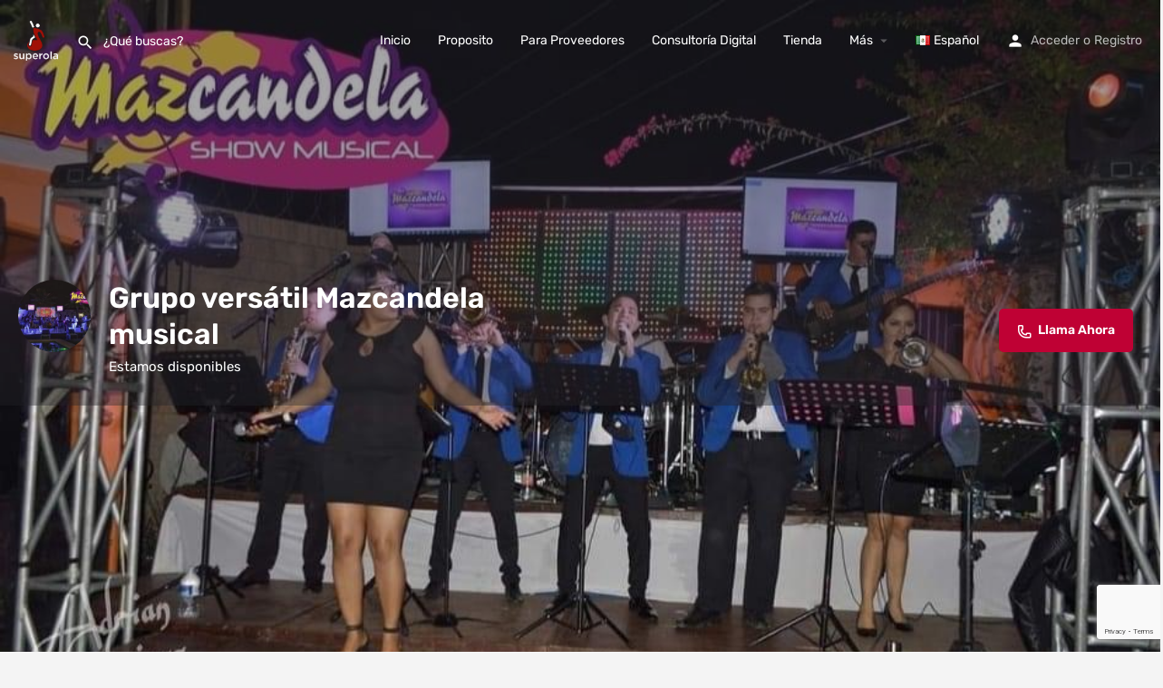

--- FILE ---
content_type: text/html; charset=UTF-8
request_url: https://superola.com/listing/grupo-versatil-mazcandela-musical/
body_size: 44391
content:
<!DOCTYPE html>
<html dir="ltr" lang="es-MX" prefix="og: https://ogp.me/ns#">
<head><meta charset="UTF-8" /><script>if(navigator.userAgent.match(/MSIE|Internet Explorer/i)||navigator.userAgent.match(/Trident\/7\..*?rv:11/i)){var href=document.location.href;if(!href.match(/[?&]nowprocket/)){if(href.indexOf("?")==-1){if(href.indexOf("#")==-1){document.location.href=href+"?nowprocket=1"}else{document.location.href=href.replace("#","?nowprocket=1#")}}else{if(href.indexOf("#")==-1){document.location.href=href+"&nowprocket=1"}else{document.location.href=href.replace("#","&nowprocket=1#")}}}}</script><script>(()=>{class RocketLazyLoadScripts{constructor(){this.v="2.0.3",this.userEvents=["keydown","keyup","mousedown","mouseup","mousemove","mouseover","mouseenter","mouseout","mouseleave","touchmove","touchstart","touchend","touchcancel","wheel","click","dblclick","input","visibilitychange"],this.attributeEvents=["onblur","onclick","oncontextmenu","ondblclick","onfocus","onmousedown","onmouseenter","onmouseleave","onmousemove","onmouseout","onmouseover","onmouseup","onmousewheel","onscroll","onsubmit"]}async t(){this.i(),this.o(),/iP(ad|hone)/.test(navigator.userAgent)&&this.h(),this.u(),this.l(this),this.m(),this.k(this),this.p(this),this._(),await Promise.all([this.R(),this.L()]),this.lastBreath=Date.now(),this.S(this),this.P(),this.D(),this.O(),this.M(),await this.C(this.delayedScripts.normal),await this.C(this.delayedScripts.defer),await this.C(this.delayedScripts.async),this.F("domReady"),await this.T(),await this.j(),await this.I(),this.F("windowLoad"),await this.A(),window.dispatchEvent(new Event("rocket-allScriptsLoaded")),this.everythingLoaded=!0,this.lastTouchEnd&&await new Promise((t=>setTimeout(t,500-Date.now()+this.lastTouchEnd))),this.H(),this.F("all"),this.U(),this.W()}i(){this.CSPIssue=sessionStorage.getItem("rocketCSPIssue"),document.addEventListener("securitypolicyviolation",(t=>{this.CSPIssue||"script-src-elem"!==t.violatedDirective||"data"!==t.blockedURI||(this.CSPIssue=!0,sessionStorage.setItem("rocketCSPIssue",!0))}),{isRocket:!0})}o(){window.addEventListener("pageshow",(t=>{this.persisted=t.persisted,this.realWindowLoadedFired=!0}),{isRocket:!0}),window.addEventListener("pagehide",(()=>{this.onFirstUserAction=null}),{isRocket:!0})}h(){let t;function e(e){t=e}window.addEventListener("touchstart",e,{isRocket:!0}),window.addEventListener("touchend",(function i(o){Math.abs(o.changedTouches[0].pageX-t.changedTouches[0].pageX)<10&&Math.abs(o.changedTouches[0].pageY-t.changedTouches[0].pageY)<10&&o.timeStamp-t.timeStamp<200&&(o.target.dispatchEvent(new PointerEvent("click",{target:o.target,bubbles:!0,cancelable:!0,detail:1})),event.preventDefault(),window.removeEventListener("touchstart",e,{isRocket:!0}),window.removeEventListener("touchend",i,{isRocket:!0}))}),{isRocket:!0})}q(t){this.userActionTriggered||("mousemove"!==t.type||this.firstMousemoveIgnored?"keyup"===t.type||"mouseover"===t.type||"mouseout"===t.type||(this.userActionTriggered=!0,this.onFirstUserAction&&this.onFirstUserAction()):this.firstMousemoveIgnored=!0),"click"===t.type&&t.preventDefault(),this.savedUserEvents.length>0&&(t.stopPropagation(),t.stopImmediatePropagation()),"touchstart"===this.lastEvent&&"touchend"===t.type&&(this.lastTouchEnd=Date.now()),"click"===t.type&&(this.lastTouchEnd=0),this.lastEvent=t.type,this.savedUserEvents.push(t)}u(){this.savedUserEvents=[],this.userEventHandler=this.q.bind(this),this.userEvents.forEach((t=>window.addEventListener(t,this.userEventHandler,{passive:!1,isRocket:!0})))}U(){this.userEvents.forEach((t=>window.removeEventListener(t,this.userEventHandler,{passive:!1,isRocket:!0}))),this.savedUserEvents.forEach((t=>{t.target.dispatchEvent(new window[t.constructor.name](t.type,t))}))}m(){this.eventsMutationObserver=new MutationObserver((t=>{const e="return false";for(const i of t){if("attributes"===i.type){const t=i.target.getAttribute(i.attributeName);t&&t!==e&&(i.target.setAttribute("data-rocket-"+i.attributeName,t),i.target["rocket"+i.attributeName]=new Function("event",t),i.target.setAttribute(i.attributeName,e))}"childList"===i.type&&i.addedNodes.forEach((t=>{if(t.nodeType===Node.ELEMENT_NODE)for(const i of t.attributes)this.attributeEvents.includes(i.name)&&i.value&&""!==i.value&&(t.setAttribute("data-rocket-"+i.name,i.value),t["rocket"+i.name]=new Function("event",i.value),t.setAttribute(i.name,e))}))}})),this.eventsMutationObserver.observe(document,{subtree:!0,childList:!0,attributeFilter:this.attributeEvents})}H(){this.eventsMutationObserver.disconnect(),this.attributeEvents.forEach((t=>{document.querySelectorAll("[data-rocket-"+t+"]").forEach((e=>{e.setAttribute(t,e.getAttribute("data-rocket-"+t)),e.removeAttribute("data-rocket-"+t)}))}))}k(t){Object.defineProperty(HTMLElement.prototype,"onclick",{get(){return this.rocketonclick||null},set(e){this.rocketonclick=e,this.setAttribute(t.everythingLoaded?"onclick":"data-rocket-onclick","this.rocketonclick(event)")}})}S(t){function e(e,i){let o=e[i];e[i]=null,Object.defineProperty(e,i,{get:()=>o,set(s){t.everythingLoaded?o=s:e["rocket"+i]=o=s}})}e(document,"onreadystatechange"),e(window,"onload"),e(window,"onpageshow");try{Object.defineProperty(document,"readyState",{get:()=>t.rocketReadyState,set(e){t.rocketReadyState=e},configurable:!0}),document.readyState="loading"}catch(t){console.log("WPRocket DJE readyState conflict, bypassing")}}l(t){this.originalAddEventListener=EventTarget.prototype.addEventListener,this.originalRemoveEventListener=EventTarget.prototype.removeEventListener,this.savedEventListeners=[],EventTarget.prototype.addEventListener=function(e,i,o){o&&o.isRocket||!t.B(e,this)&&!t.userEvents.includes(e)||t.B(e,this)&&!t.userActionTriggered||e.startsWith("rocket-")||t.everythingLoaded?t.originalAddEventListener.call(this,e,i,o):t.savedEventListeners.push({target:this,remove:!1,type:e,func:i,options:o})},EventTarget.prototype.removeEventListener=function(e,i,o){o&&o.isRocket||!t.B(e,this)&&!t.userEvents.includes(e)||t.B(e,this)&&!t.userActionTriggered||e.startsWith("rocket-")||t.everythingLoaded?t.originalRemoveEventListener.call(this,e,i,o):t.savedEventListeners.push({target:this,remove:!0,type:e,func:i,options:o})}}F(t){"all"===t&&(EventTarget.prototype.addEventListener=this.originalAddEventListener,EventTarget.prototype.removeEventListener=this.originalRemoveEventListener),this.savedEventListeners=this.savedEventListeners.filter((e=>{let i=e.type,o=e.target||window;return"domReady"===t&&"DOMContentLoaded"!==i&&"readystatechange"!==i||("windowLoad"===t&&"load"!==i&&"readystatechange"!==i&&"pageshow"!==i||(this.B(i,o)&&(i="rocket-"+i),e.remove?o.removeEventListener(i,e.func,e.options):o.addEventListener(i,e.func,e.options),!1))}))}p(t){let e;function i(e){return t.everythingLoaded?e:e.split(" ").map((t=>"load"===t||t.startsWith("load.")?"rocket-jquery-load":t)).join(" ")}function o(o){function s(e){const s=o.fn[e];o.fn[e]=o.fn.init.prototype[e]=function(){return this[0]===window&&t.userActionTriggered&&("string"==typeof arguments[0]||arguments[0]instanceof String?arguments[0]=i(arguments[0]):"object"==typeof arguments[0]&&Object.keys(arguments[0]).forEach((t=>{const e=arguments[0][t];delete arguments[0][t],arguments[0][i(t)]=e}))),s.apply(this,arguments),this}}if(o&&o.fn&&!t.allJQueries.includes(o)){const e={DOMContentLoaded:[],"rocket-DOMContentLoaded":[]};for(const t in e)document.addEventListener(t,(()=>{e[t].forEach((t=>t()))}),{isRocket:!0});o.fn.ready=o.fn.init.prototype.ready=function(i){function s(){parseInt(o.fn.jquery)>2?setTimeout((()=>i.bind(document)(o))):i.bind(document)(o)}return t.realDomReadyFired?!t.userActionTriggered||t.fauxDomReadyFired?s():e["rocket-DOMContentLoaded"].push(s):e.DOMContentLoaded.push(s),o([])},s("on"),s("one"),s("off"),t.allJQueries.push(o)}e=o}t.allJQueries=[],o(window.jQuery),Object.defineProperty(window,"jQuery",{get:()=>e,set(t){o(t)}})}P(){const t=new Map;document.write=document.writeln=function(e){const i=document.currentScript,o=document.createRange(),s=i.parentElement;let n=t.get(i);void 0===n&&(n=i.nextSibling,t.set(i,n));const c=document.createDocumentFragment();o.setStart(c,0),c.appendChild(o.createContextualFragment(e)),s.insertBefore(c,n)}}async R(){return new Promise((t=>{this.userActionTriggered?t():this.onFirstUserAction=t}))}async L(){return new Promise((t=>{document.addEventListener("DOMContentLoaded",(()=>{this.realDomReadyFired=!0,t()}),{isRocket:!0})}))}async I(){return this.realWindowLoadedFired?Promise.resolve():new Promise((t=>{window.addEventListener("load",t,{isRocket:!0})}))}M(){this.pendingScripts=[];this.scriptsMutationObserver=new MutationObserver((t=>{for(const e of t)e.addedNodes.forEach((t=>{"SCRIPT"!==t.tagName||t.noModule||t.isWPRocket||this.pendingScripts.push({script:t,promise:new Promise((e=>{const i=()=>{const i=this.pendingScripts.findIndex((e=>e.script===t));i>=0&&this.pendingScripts.splice(i,1),e()};t.addEventListener("load",i,{isRocket:!0}),t.addEventListener("error",i,{isRocket:!0}),setTimeout(i,1e3)}))})}))})),this.scriptsMutationObserver.observe(document,{childList:!0,subtree:!0})}async j(){await this.J(),this.pendingScripts.length?(await this.pendingScripts[0].promise,await this.j()):this.scriptsMutationObserver.disconnect()}D(){this.delayedScripts={normal:[],async:[],defer:[]},document.querySelectorAll("script[type$=rocketlazyloadscript]").forEach((t=>{t.hasAttribute("data-rocket-src")?t.hasAttribute("async")&&!1!==t.async?this.delayedScripts.async.push(t):t.hasAttribute("defer")&&!1!==t.defer||"module"===t.getAttribute("data-rocket-type")?this.delayedScripts.defer.push(t):this.delayedScripts.normal.push(t):this.delayedScripts.normal.push(t)}))}async _(){await this.L();let t=[];document.querySelectorAll("script[type$=rocketlazyloadscript][data-rocket-src]").forEach((e=>{let i=e.getAttribute("data-rocket-src");if(i&&!i.startsWith("data:")){i.startsWith("//")&&(i=location.protocol+i);try{const o=new URL(i).origin;o!==location.origin&&t.push({src:o,crossOrigin:e.crossOrigin||"module"===e.getAttribute("data-rocket-type")})}catch(t){}}})),t=[...new Map(t.map((t=>[JSON.stringify(t),t]))).values()],this.N(t,"preconnect")}async $(t){if(await this.G(),!0!==t.noModule||!("noModule"in HTMLScriptElement.prototype))return new Promise((e=>{let i;function o(){(i||t).setAttribute("data-rocket-status","executed"),e()}try{if(navigator.userAgent.includes("Firefox/")||""===navigator.vendor||this.CSPIssue)i=document.createElement("script"),[...t.attributes].forEach((t=>{let e=t.nodeName;"type"!==e&&("data-rocket-type"===e&&(e="type"),"data-rocket-src"===e&&(e="src"),i.setAttribute(e,t.nodeValue))})),t.text&&(i.text=t.text),t.nonce&&(i.nonce=t.nonce),i.hasAttribute("src")?(i.addEventListener("load",o,{isRocket:!0}),i.addEventListener("error",(()=>{i.setAttribute("data-rocket-status","failed-network"),e()}),{isRocket:!0}),setTimeout((()=>{i.isConnected||e()}),1)):(i.text=t.text,o()),i.isWPRocket=!0,t.parentNode.replaceChild(i,t);else{const i=t.getAttribute("data-rocket-type"),s=t.getAttribute("data-rocket-src");i?(t.type=i,t.removeAttribute("data-rocket-type")):t.removeAttribute("type"),t.addEventListener("load",o,{isRocket:!0}),t.addEventListener("error",(i=>{this.CSPIssue&&i.target.src.startsWith("data:")?(console.log("WPRocket: CSP fallback activated"),t.removeAttribute("src"),this.$(t).then(e)):(t.setAttribute("data-rocket-status","failed-network"),e())}),{isRocket:!0}),s?(t.fetchPriority="high",t.removeAttribute("data-rocket-src"),t.src=s):t.src="data:text/javascript;base64,"+window.btoa(unescape(encodeURIComponent(t.text)))}}catch(i){t.setAttribute("data-rocket-status","failed-transform"),e()}}));t.setAttribute("data-rocket-status","skipped")}async C(t){const e=t.shift();return e?(e.isConnected&&await this.$(e),this.C(t)):Promise.resolve()}O(){this.N([...this.delayedScripts.normal,...this.delayedScripts.defer,...this.delayedScripts.async],"preload")}N(t,e){this.trash=this.trash||[];let i=!0;var o=document.createDocumentFragment();t.forEach((t=>{const s=t.getAttribute&&t.getAttribute("data-rocket-src")||t.src;if(s&&!s.startsWith("data:")){const n=document.createElement("link");n.href=s,n.rel=e,"preconnect"!==e&&(n.as="script",n.fetchPriority=i?"high":"low"),t.getAttribute&&"module"===t.getAttribute("data-rocket-type")&&(n.crossOrigin=!0),t.crossOrigin&&(n.crossOrigin=t.crossOrigin),t.integrity&&(n.integrity=t.integrity),t.nonce&&(n.nonce=t.nonce),o.appendChild(n),this.trash.push(n),i=!1}})),document.head.appendChild(o)}W(){this.trash.forEach((t=>t.remove()))}async T(){try{document.readyState="interactive"}catch(t){}this.fauxDomReadyFired=!0;try{await this.G(),document.dispatchEvent(new Event("rocket-readystatechange")),await this.G(),document.rocketonreadystatechange&&document.rocketonreadystatechange(),await this.G(),document.dispatchEvent(new Event("rocket-DOMContentLoaded")),await this.G(),window.dispatchEvent(new Event("rocket-DOMContentLoaded"))}catch(t){console.error(t)}}async A(){try{document.readyState="complete"}catch(t){}try{await this.G(),document.dispatchEvent(new Event("rocket-readystatechange")),await this.G(),document.rocketonreadystatechange&&document.rocketonreadystatechange(),await this.G(),window.dispatchEvent(new Event("rocket-load")),await this.G(),window.rocketonload&&window.rocketonload(),await this.G(),this.allJQueries.forEach((t=>t(window).trigger("rocket-jquery-load"))),await this.G();const t=new Event("rocket-pageshow");t.persisted=this.persisted,window.dispatchEvent(t),await this.G(),window.rocketonpageshow&&window.rocketonpageshow({persisted:this.persisted})}catch(t){console.error(t)}}async G(){Date.now()-this.lastBreath>45&&(await this.J(),this.lastBreath=Date.now())}async J(){return document.hidden?new Promise((t=>setTimeout(t))):new Promise((t=>requestAnimationFrame(t)))}B(t,e){return e===document&&"readystatechange"===t||(e===document&&"DOMContentLoaded"===t||(e===window&&"DOMContentLoaded"===t||(e===window&&"load"===t||e===window&&"pageshow"===t)))}static run(){(new RocketLazyLoadScripts).t()}}RocketLazyLoadScripts.run()})();</script>
	
	<meta name="viewport" content="width=device-width, initial-scale=1.0" />
	<link rel="pingback" href="">

	<title>Grupo versátil Mazcandela musical - Superola</title>

		<!-- All in One SEO Pro 4.7.0 - aioseo.com -->
		<meta name="description" content="La importancia de la música en ese día tan especial es fundamental. Nosotros nos encargamos de amenizar y de maximizar la experiencia para que ese día sea inolvidable." />
		<meta name="robots" content="max-image-preview:large" />
		<meta name="google-site-verification" content="jvyheWGyE72rZh9wTRuOgP7sy8Le8dhHgrY-cByNSIE" />
		<link rel="canonical" href="https://superola.com/listing/grupo-versatil-mazcandela-musical/" />
		<meta name="generator" content="All in One SEO Pro (AIOSEO) 4.7.0" />
		<meta property="og:locale" content="es_MX" />
		<meta property="og:site_name" content="Superola - Descubra Grandes Eventos y Talentos o cree los Suyos Propios" />
		<meta property="og:type" content="article" />
		<meta property="og:title" content="Grupo versátil Mazcandela musical - Superola" />
		<meta property="og:description" content="La importancia de la música en ese día tan especial es fundamental. Nosotros nos encargamos de amenizar y de maximizar la experiencia para que ese día sea inolvidable." />
		<meta property="og:url" content="https://superola.com/listing/grupo-versatil-mazcandela-musical/" />
		<meta property="og:image" content="https://superola.com/wp-content/uploads/2022/05/superola-social-cover-1.jpg" />
		<meta property="og:image:secure_url" content="https://superola.com/wp-content/uploads/2022/05/superola-social-cover-1.jpg" />
		<meta property="og:image:width" content="1200" />
		<meta property="og:image:height" content="625" />
		<meta property="article:published_time" content="2022-08-10T19:40:59+00:00" />
		<meta property="article:modified_time" content="2022-09-20T20:23:45+00:00" />
		<meta property="article:publisher" content="https://facebook.com/superola" />
		<meta name="twitter:card" content="summary" />
		<meta name="twitter:site" content="@superola" />
		<meta name="twitter:title" content="Grupo versátil Mazcandela musical - Superola" />
		<meta name="twitter:description" content="La importancia de la música en ese día tan especial es fundamental. Nosotros nos encargamos de amenizar y de maximizar la experiencia para que ese día sea inolvidable." />
		<meta name="twitter:creator" content="@superola" />
		<meta name="twitter:image" content="https://superola.com/wp-content/uploads/2022/05/superola-social-cover-1.jpg" />
		<script type="application/ld+json" class="aioseo-schema">
			{"@context":"https:\/\/schema.org","@graph":[{"@type":"BreadcrumbList","@id":"https:\/\/superola.com\/listing\/grupo-versatil-mazcandela-musical\/#breadcrumblist","itemListElement":[{"@type":"ListItem","@id":"https:\/\/superola.com\/#listItem","position":1,"name":"Home","item":"https:\/\/superola.com\/","nextItem":"https:\/\/superola.com\/listing\/grupo-versatil-mazcandela-musical\/#listItem"},{"@type":"ListItem","@id":"https:\/\/superola.com\/listing\/grupo-versatil-mazcandela-musical\/#listItem","position":2,"name":"Grupo vers\u00e1til Mazcandela musical","previousItem":"https:\/\/superola.com\/#listItem"}]},{"@type":"Organization","@id":"https:\/\/superola.com\/#organization","name":"superola","url":"https:\/\/superola.com\/","logo":{"@type":"ImageObject","url":"https:\/\/superola.com\/wp-content\/uploads\/2021\/07\/superola-logo-fav.png","@id":"https:\/\/superola.com\/listing\/grupo-versatil-mazcandela-musical\/#organizationLogo","width":150,"height":150},"image":{"@id":"https:\/\/superola.com\/listing\/grupo-versatil-mazcandela-musical\/#organizationLogo"},"sameAs":["https:\/\/facebook.com\/superola","https:\/\/twitter.com\/superola","https:\/\/instagram.com\/superola","https:\/\/pinterest.com\/superola","https:\/\/youtube.com\/superola","https:\/\/linkedin.com\/in\/superola"]},{"@type":"WebPage","@id":"https:\/\/superola.com\/listing\/grupo-versatil-mazcandela-musical\/#webpage","url":"https:\/\/superola.com\/listing\/grupo-versatil-mazcandela-musical\/","name":"Grupo vers\u00e1til Mazcandela musical - Superola","description":"La importancia de la m\u00fasica en ese d\u00eda tan especial es fundamental. Nosotros nos encargamos de amenizar y de maximizar la experiencia para que ese d\u00eda sea inolvidable.","inLanguage":"es-MX","isPartOf":{"@id":"https:\/\/superola.com\/#website"},"breadcrumb":{"@id":"https:\/\/superola.com\/listing\/grupo-versatil-mazcandela-musical\/#breadcrumblist"},"datePublished":"2022-08-10T19:40:59+00:00","dateModified":"2022-09-20T20:23:45+00:00"},{"@type":"WebSite","@id":"https:\/\/superola.com\/#website","url":"https:\/\/superola.com\/","name":"superola","description":"Descubra Grandes Eventos y Talentos o cree los Suyos Propios","inLanguage":"es-MX","publisher":{"@id":"https:\/\/superola.com\/#organization"}}]}
		</script>
		<!-- All in One SEO Pro -->

<meta property="og:title" content="Grupo versátil Mazcandela musical" />
<meta property="og:url" content="https://superola.com/listing/grupo-versatil-mazcandela-musical/" />
<meta property="og:site_name" content="Superola" />
<meta property="og:type" content="profile" />
<meta property="og:description" content="Estamos disponibles" />
<meta property="og:image" content="https://superola.com/wp-content/uploads/listing-uploads/logo/2022/08/F7954822-00E0-4097-9844-58337007A12D-1024x681.jpeg" />
<script type="rocketlazyloadscript" data-rocket-type='application/javascript' id='pys-version-script'>console.log('PixelYourSite PRO version 12.3.0');</script>
<link rel="alternate" title="oEmbed (JSON)" type="application/json+oembed" href="https://superola.com/wp-json/oembed/1.0/embed?url=https%3A%2F%2Fsuperola.com%2Flisting%2Fgrupo-versatil-mazcandela-musical%2F" />
<link rel="alternate" title="oEmbed (XML)" type="text/xml+oembed" href="https://superola.com/wp-json/oembed/1.0/embed?url=https%3A%2F%2Fsuperola.com%2Flisting%2Fgrupo-versatil-mazcandela-musical%2F&#038;format=xml" />
<style id='wp-img-auto-sizes-contain-inline-css' type='text/css'>
img:is([sizes=auto i],[sizes^="auto," i]){contain-intrinsic-size:3000px 1500px}
/*# sourceURL=wp-img-auto-sizes-contain-inline-css */
</style>
<link data-minify="1" rel='stylesheet' id='fluentform-elementor-widget-css' href='https://superola.com/wp-content/cache/min/1/wp-content/plugins/fluentform/assets/css/fluent-forms-elementor-widget.css?ver=1762818431' type='text/css' media='all' />
<link rel='preload stylesheet' as='style' onload="this.onload=null;this.rel='stylesheet'" id='wp-block-library-css' href='https://superola.com/wp-includes/css/dist/block-library/style.min.css' type='text/css' media='all' />
<style id='classic-theme-styles-inline-css' type='text/css'>
/*! This file is auto-generated */
.wp-block-button__link{color:#fff;background-color:#32373c;border-radius:9999px;box-shadow:none;text-decoration:none;padding:calc(.667em + 2px) calc(1.333em + 2px);font-size:1.125em}.wp-block-file__button{background:#32373c;color:#fff;text-decoration:none}
/*# sourceURL=/wp-includes/css/classic-themes.min.css */
</style>
<style id='global-styles-inline-css' type='text/css'>
:root{--wp--preset--aspect-ratio--square: 1;--wp--preset--aspect-ratio--4-3: 4/3;--wp--preset--aspect-ratio--3-4: 3/4;--wp--preset--aspect-ratio--3-2: 3/2;--wp--preset--aspect-ratio--2-3: 2/3;--wp--preset--aspect-ratio--16-9: 16/9;--wp--preset--aspect-ratio--9-16: 9/16;--wp--preset--color--black: #000000;--wp--preset--color--cyan-bluish-gray: #abb8c3;--wp--preset--color--white: #ffffff;--wp--preset--color--pale-pink: #f78da7;--wp--preset--color--vivid-red: #cf2e2e;--wp--preset--color--luminous-vivid-orange: #ff6900;--wp--preset--color--luminous-vivid-amber: #fcb900;--wp--preset--color--light-green-cyan: #7bdcb5;--wp--preset--color--vivid-green-cyan: #00d084;--wp--preset--color--pale-cyan-blue: #8ed1fc;--wp--preset--color--vivid-cyan-blue: #0693e3;--wp--preset--color--vivid-purple: #9b51e0;--wp--preset--gradient--vivid-cyan-blue-to-vivid-purple: linear-gradient(135deg,rgb(6,147,227) 0%,rgb(155,81,224) 100%);--wp--preset--gradient--light-green-cyan-to-vivid-green-cyan: linear-gradient(135deg,rgb(122,220,180) 0%,rgb(0,208,130) 100%);--wp--preset--gradient--luminous-vivid-amber-to-luminous-vivid-orange: linear-gradient(135deg,rgb(252,185,0) 0%,rgb(255,105,0) 100%);--wp--preset--gradient--luminous-vivid-orange-to-vivid-red: linear-gradient(135deg,rgb(255,105,0) 0%,rgb(207,46,46) 100%);--wp--preset--gradient--very-light-gray-to-cyan-bluish-gray: linear-gradient(135deg,rgb(238,238,238) 0%,rgb(169,184,195) 100%);--wp--preset--gradient--cool-to-warm-spectrum: linear-gradient(135deg,rgb(74,234,220) 0%,rgb(151,120,209) 20%,rgb(207,42,186) 40%,rgb(238,44,130) 60%,rgb(251,105,98) 80%,rgb(254,248,76) 100%);--wp--preset--gradient--blush-light-purple: linear-gradient(135deg,rgb(255,206,236) 0%,rgb(152,150,240) 100%);--wp--preset--gradient--blush-bordeaux: linear-gradient(135deg,rgb(254,205,165) 0%,rgb(254,45,45) 50%,rgb(107,0,62) 100%);--wp--preset--gradient--luminous-dusk: linear-gradient(135deg,rgb(255,203,112) 0%,rgb(199,81,192) 50%,rgb(65,88,208) 100%);--wp--preset--gradient--pale-ocean: linear-gradient(135deg,rgb(255,245,203) 0%,rgb(182,227,212) 50%,rgb(51,167,181) 100%);--wp--preset--gradient--electric-grass: linear-gradient(135deg,rgb(202,248,128) 0%,rgb(113,206,126) 100%);--wp--preset--gradient--midnight: linear-gradient(135deg,rgb(2,3,129) 0%,rgb(40,116,252) 100%);--wp--preset--font-size--small: 13px;--wp--preset--font-size--medium: 20px;--wp--preset--font-size--large: 36px;--wp--preset--font-size--x-large: 42px;--wp--preset--spacing--20: 0.44rem;--wp--preset--spacing--30: 0.67rem;--wp--preset--spacing--40: 1rem;--wp--preset--spacing--50: 1.5rem;--wp--preset--spacing--60: 2.25rem;--wp--preset--spacing--70: 3.38rem;--wp--preset--spacing--80: 5.06rem;--wp--preset--shadow--natural: 6px 6px 9px rgba(0, 0, 0, 0.2);--wp--preset--shadow--deep: 12px 12px 50px rgba(0, 0, 0, 0.4);--wp--preset--shadow--sharp: 6px 6px 0px rgba(0, 0, 0, 0.2);--wp--preset--shadow--outlined: 6px 6px 0px -3px rgb(255, 255, 255), 6px 6px rgb(0, 0, 0);--wp--preset--shadow--crisp: 6px 6px 0px rgb(0, 0, 0);}:where(.is-layout-flex){gap: 0.5em;}:where(.is-layout-grid){gap: 0.5em;}body .is-layout-flex{display: flex;}.is-layout-flex{flex-wrap: wrap;align-items: center;}.is-layout-flex > :is(*, div){margin: 0;}body .is-layout-grid{display: grid;}.is-layout-grid > :is(*, div){margin: 0;}:where(.wp-block-columns.is-layout-flex){gap: 2em;}:where(.wp-block-columns.is-layout-grid){gap: 2em;}:where(.wp-block-post-template.is-layout-flex){gap: 1.25em;}:where(.wp-block-post-template.is-layout-grid){gap: 1.25em;}.has-black-color{color: var(--wp--preset--color--black) !important;}.has-cyan-bluish-gray-color{color: var(--wp--preset--color--cyan-bluish-gray) !important;}.has-white-color{color: var(--wp--preset--color--white) !important;}.has-pale-pink-color{color: var(--wp--preset--color--pale-pink) !important;}.has-vivid-red-color{color: var(--wp--preset--color--vivid-red) !important;}.has-luminous-vivid-orange-color{color: var(--wp--preset--color--luminous-vivid-orange) !important;}.has-luminous-vivid-amber-color{color: var(--wp--preset--color--luminous-vivid-amber) !important;}.has-light-green-cyan-color{color: var(--wp--preset--color--light-green-cyan) !important;}.has-vivid-green-cyan-color{color: var(--wp--preset--color--vivid-green-cyan) !important;}.has-pale-cyan-blue-color{color: var(--wp--preset--color--pale-cyan-blue) !important;}.has-vivid-cyan-blue-color{color: var(--wp--preset--color--vivid-cyan-blue) !important;}.has-vivid-purple-color{color: var(--wp--preset--color--vivid-purple) !important;}.has-black-background-color{background-color: var(--wp--preset--color--black) !important;}.has-cyan-bluish-gray-background-color{background-color: var(--wp--preset--color--cyan-bluish-gray) !important;}.has-white-background-color{background-color: var(--wp--preset--color--white) !important;}.has-pale-pink-background-color{background-color: var(--wp--preset--color--pale-pink) !important;}.has-vivid-red-background-color{background-color: var(--wp--preset--color--vivid-red) !important;}.has-luminous-vivid-orange-background-color{background-color: var(--wp--preset--color--luminous-vivid-orange) !important;}.has-luminous-vivid-amber-background-color{background-color: var(--wp--preset--color--luminous-vivid-amber) !important;}.has-light-green-cyan-background-color{background-color: var(--wp--preset--color--light-green-cyan) !important;}.has-vivid-green-cyan-background-color{background-color: var(--wp--preset--color--vivid-green-cyan) !important;}.has-pale-cyan-blue-background-color{background-color: var(--wp--preset--color--pale-cyan-blue) !important;}.has-vivid-cyan-blue-background-color{background-color: var(--wp--preset--color--vivid-cyan-blue) !important;}.has-vivid-purple-background-color{background-color: var(--wp--preset--color--vivid-purple) !important;}.has-black-border-color{border-color: var(--wp--preset--color--black) !important;}.has-cyan-bluish-gray-border-color{border-color: var(--wp--preset--color--cyan-bluish-gray) !important;}.has-white-border-color{border-color: var(--wp--preset--color--white) !important;}.has-pale-pink-border-color{border-color: var(--wp--preset--color--pale-pink) !important;}.has-vivid-red-border-color{border-color: var(--wp--preset--color--vivid-red) !important;}.has-luminous-vivid-orange-border-color{border-color: var(--wp--preset--color--luminous-vivid-orange) !important;}.has-luminous-vivid-amber-border-color{border-color: var(--wp--preset--color--luminous-vivid-amber) !important;}.has-light-green-cyan-border-color{border-color: var(--wp--preset--color--light-green-cyan) !important;}.has-vivid-green-cyan-border-color{border-color: var(--wp--preset--color--vivid-green-cyan) !important;}.has-pale-cyan-blue-border-color{border-color: var(--wp--preset--color--pale-cyan-blue) !important;}.has-vivid-cyan-blue-border-color{border-color: var(--wp--preset--color--vivid-cyan-blue) !important;}.has-vivid-purple-border-color{border-color: var(--wp--preset--color--vivid-purple) !important;}.has-vivid-cyan-blue-to-vivid-purple-gradient-background{background: var(--wp--preset--gradient--vivid-cyan-blue-to-vivid-purple) !important;}.has-light-green-cyan-to-vivid-green-cyan-gradient-background{background: var(--wp--preset--gradient--light-green-cyan-to-vivid-green-cyan) !important;}.has-luminous-vivid-amber-to-luminous-vivid-orange-gradient-background{background: var(--wp--preset--gradient--luminous-vivid-amber-to-luminous-vivid-orange) !important;}.has-luminous-vivid-orange-to-vivid-red-gradient-background{background: var(--wp--preset--gradient--luminous-vivid-orange-to-vivid-red) !important;}.has-very-light-gray-to-cyan-bluish-gray-gradient-background{background: var(--wp--preset--gradient--very-light-gray-to-cyan-bluish-gray) !important;}.has-cool-to-warm-spectrum-gradient-background{background: var(--wp--preset--gradient--cool-to-warm-spectrum) !important;}.has-blush-light-purple-gradient-background{background: var(--wp--preset--gradient--blush-light-purple) !important;}.has-blush-bordeaux-gradient-background{background: var(--wp--preset--gradient--blush-bordeaux) !important;}.has-luminous-dusk-gradient-background{background: var(--wp--preset--gradient--luminous-dusk) !important;}.has-pale-ocean-gradient-background{background: var(--wp--preset--gradient--pale-ocean) !important;}.has-electric-grass-gradient-background{background: var(--wp--preset--gradient--electric-grass) !important;}.has-midnight-gradient-background{background: var(--wp--preset--gradient--midnight) !important;}.has-small-font-size{font-size: var(--wp--preset--font-size--small) !important;}.has-medium-font-size{font-size: var(--wp--preset--font-size--medium) !important;}.has-large-font-size{font-size: var(--wp--preset--font-size--large) !important;}.has-x-large-font-size{font-size: var(--wp--preset--font-size--x-large) !important;}
:where(.wp-block-post-template.is-layout-flex){gap: 1.25em;}:where(.wp-block-post-template.is-layout-grid){gap: 1.25em;}
:where(.wp-block-term-template.is-layout-flex){gap: 1.25em;}:where(.wp-block-term-template.is-layout-grid){gap: 1.25em;}
:where(.wp-block-columns.is-layout-flex){gap: 2em;}:where(.wp-block-columns.is-layout-grid){gap: 2em;}
:root :where(.wp-block-pullquote){font-size: 1.5em;line-height: 1.6;}
/*# sourceURL=global-styles-inline-css */
</style>
<link data-minify="1" rel='stylesheet' id='woocommerce-layout-css' href='https://superola.com/wp-content/cache/min/1/wp-content/plugins/woocommerce/assets/css/woocommerce-layout.css?ver=1762818431' type='text/css' media='all' />
<link data-minify="1" rel='stylesheet' id='woocommerce-smallscreen-css' href='https://superola.com/wp-content/cache/min/1/wp-content/plugins/woocommerce/assets/css/woocommerce-smallscreen.css?ver=1762818431' type='text/css' media='only screen and (max-width: 768px)' />
<link data-minify="1" rel='stylesheet' id='woocommerce-general-css' href='https://superola.com/wp-content/cache/background-css/1/superola.com/wp-content/cache/min/1/wp-content/plugins/woocommerce/assets/css/woocommerce.css?ver=1762818431&wpr_t=1768105626' type='text/css' media='all' />
<style id='woocommerce-inline-inline-css' type='text/css'>
.woocommerce form .form-row .required { visibility: visible; }
/*# sourceURL=woocommerce-inline-inline-css */
</style>
<link data-minify="1" rel='stylesheet' id='brands-styles-css' href='https://superola.com/wp-content/cache/min/1/wp-content/plugins/woocommerce/assets/css/brands.css?ver=1762818431' type='text/css' media='all' />
<link data-minify="1" rel='stylesheet' id='elementor-icons-css' href='https://superola.com/wp-content/cache/min/1/wp-content/plugins/elementor/assets/lib/eicons/css/elementor-icons.min.css?ver=1762818431' type='text/css' media='all' />
<link rel='stylesheet' id='elementor-frontend-css' href='https://superola.com/wp-content/plugins/elementor/assets/css/frontend.min.css' type='text/css' media='all' />
<style id='elementor-frontend-inline-css' type='text/css'>
.elementor-kit-17{--e-global-color-primary:#6EC1E4;--e-global-color-secondary:#54595F;--e-global-color-text:#7A7A7A;--e-global-color-accent:#61CE70;--e-global-color-6dc2098:#bf0134;--e-global-color-37ed123:#242429;--e-global-color-86d4ebe:#DB3333;--e-global-typography-primary-font-family:"Rubik";--e-global-typography-primary-font-weight:600;--e-global-typography-secondary-font-family:"Roboto Slab";--e-global-typography-secondary-font-weight:400;--e-global-typography-text-font-family:"Rubik";--e-global-typography-text-font-weight:400;--e-global-typography-accent-font-family:"Roboto";--e-global-typography-accent-font-weight:500;}.elementor-kit-17 e-page-transition{background-color:#FFBC7D;}.elementor-section.elementor-section-boxed > .elementor-container{max-width:1140px;}.e-con{--container-max-width:1140px;}.elementor-widget:not(:last-child){margin-block-end:20px;}.elementor-element{--widgets-spacing:20px 20px;--widgets-spacing-row:20px;--widgets-spacing-column:20px;}{}h1.entry-title{display:var(--page-title-display);}@media(max-width:1024px){.elementor-section.elementor-section-boxed > .elementor-container{max-width:1024px;}.e-con{--container-max-width:1024px;}}@media(max-width:767px){.elementor-section.elementor-section-boxed > .elementor-container{max-width:767px;}.e-con{--container-max-width:767px;}}
/*# sourceURL=elementor-frontend-inline-css */
</style>
<link data-minify="1" rel='stylesheet' id='font-awesome-5-all-css' href='https://superola.com/wp-content/cache/min/1/wp-content/plugins/elementor/assets/lib/font-awesome/css/all.min.css?ver=1762818431' type='text/css' media='all' />
<link rel='stylesheet' id='font-awesome-4-shim-css' href='https://superola.com/wp-content/plugins/elementor/assets/lib/font-awesome/css/v4-shims.min.css' type='text/css' media='all' />
<link data-minify="1" rel='preload stylesheet' as='style' onload="this.onload=null;this.rel='stylesheet'" id='mapbox-gl-css' href='https://superola.com/wp-content/cache/min/1/mapbox-gl-js/v1.9.0/mapbox-gl.css?ver=1762818431' type='text/css' media='all' />
<link data-minify="1" rel='stylesheet' id='mylisting-mapbox-css' href='https://superola.com/wp-content/cache/min/1/wp-content/themes/my-listing/assets/dist/maps/mapbox/mapbox.css?ver=1762818431' type='text/css' media='all' />
<link data-minify="1" rel='preload stylesheet' as='style' onload="this.onload=null;this.rel='stylesheet'" id='mylisting-icons-css' href='https://superola.com/wp-content/cache/min/1/wp-content/themes/my-listing/assets/dist/icons.css?ver=1762818431' type='text/css' media='all' />
<link rel='stylesheet' id='mylisting-material-icons-css' href='https://fonts.googleapis.com/icon?family=Material+Icons&#038;display=swap' type='text/css' media='all' />
<link data-minify="1" rel='stylesheet' id='mylisting-select2-css' href='https://superola.com/wp-content/cache/min/1/wp-content/themes/my-listing/assets/vendor/select2/select2.css?ver=1762818431' type='text/css' media='all' />
<link data-minify="1" rel='stylesheet' id='mylisting-vendor-css' href='https://superola.com/wp-content/cache/background-css/1/superola.com/wp-content/cache/min/1/wp-content/themes/my-listing/assets/dist/vendor.css?ver=1762818431&wpr_t=1768105626' type='text/css' media='all' />
<link data-minify="1" rel='stylesheet' id='mylisting-frontend-css' href='https://superola.com/wp-content/cache/min/1/wp-content/themes/my-listing/assets/dist/frontend.css?ver=1762818431' type='text/css' media='all' />
<link rel='stylesheet' id='ml-max-w-1200-css' href='https://superola.com/wp-content/themes/my-listing/assets/dist/max-width-1200.css' type='text/css' media='(max-width: 1200px)' />
<link rel='stylesheet' id='ml-max-w-992-css' href='https://superola.com/wp-content/themes/my-listing/assets/dist/max-width-992.css' type='text/css' media='(max-width: 992px)' />
<link rel='stylesheet' id='ml-max-w-768-css' href='https://superola.com/wp-content/themes/my-listing/assets/dist/max-width-768.css' type='text/css' media='(max-width: 768px)' />
<link rel='stylesheet' id='ml-max-w-600-css' href='https://superola.com/wp-content/themes/my-listing/assets/dist/max-width-600.css' type='text/css' media='(max-width: 600px)' />
<link rel='stylesheet' id='ml-max-w-480-css' href='https://superola.com/wp-content/themes/my-listing/assets/dist/max-width-480.css' type='text/css' media='(max-width: 480px)' />
<link rel='stylesheet' id='ml-max-w-320-css' href='https://superola.com/wp-content/themes/my-listing/assets/dist/max-width-320.css' type='text/css' media='(max-width: 320px)' />
<link rel='stylesheet' id='ml-min-w-993-css' href='https://superola.com/wp-content/themes/my-listing/assets/dist/min-width-993.css' type='text/css' media='(min-width: 993px)' />
<link rel='stylesheet' id='ml-min-w-1201-css' href='https://superola.com/wp-content/themes/my-listing/assets/dist/min-width-1201.css' type='text/css' media='(min-width: 1201px)' />
<link data-minify="1" rel='stylesheet' id='mylisting-single-listing-css' href='https://superola.com/wp-content/cache/min/1/wp-content/themes/my-listing/assets/dist/single-listing.css?ver=1762818451' type='text/css' media='all' />
<link data-minify="1" rel='stylesheet' id='wc-general-style-css' href='https://superola.com/wp-content/cache/min/1/wp-content/themes/my-listing/assets/dist/wc-general-style.css?ver=1762818431' type='text/css' media='all' />
<link data-minify="1" rel='stylesheet' id='theme-styles-default-css' href='https://superola.com/wp-content/cache/min/1/wp-content/themes/my-listing/style.css?ver=1762818431' type='text/css' media='all' />
<style id='theme-styles-default-inline-css' type='text/css'>
:root{}
/*# sourceURL=theme-styles-default-inline-css */
</style>
<link data-minify="1" rel='stylesheet' id='ekit-widget-styles-css' href='https://superola.com/wp-content/cache/background-css/1/superola.com/wp-content/cache/min/1/wp-content/plugins/elementskit-lite/widgets/init/assets/css/widget-styles.css?ver=1762818431&wpr_t=1768105626' type='text/css' media='all' />
<link data-minify="1" rel='stylesheet' id='ekit-widget-styles-pro-css' href='https://superola.com/wp-content/cache/min/1/wp-content/plugins/elementskit/widgets/init/assets/css/widget-styles-pro.css?ver=1762818431' type='text/css' media='all' />
<link data-minify="1" rel='stylesheet' id='ekit-responsive-css' href='https://superola.com/wp-content/cache/min/1/wp-content/plugins/elementskit-lite/widgets/init/assets/css/responsive.css?ver=1762818431' type='text/css' media='all' />
<link rel='stylesheet' id='child-style-css' href='https://superola.com/wp-content/themes/my-listing-child-mu/style.css' type='text/css' media='all' />
<link data-minify="1" rel='stylesheet' id='mylisting-dynamic-styles-css' href='https://superola.com/wp-content/cache/min/1/wp-content/uploads/mylisting-dynamic-styles.css?ver=1762818431' type='text/css' media='all' />
<link data-minify="1" rel='stylesheet' id='elementor-gf-local-poppins-css' href='https://superola.com/wp-content/cache/min/1/wp-content/uploads/elementor/google-fonts/css/poppins.css?ver=1762818431' type='text/css' media='all' />
<link data-minify="1" rel='stylesheet' id='elementor-gf-local-rubik-css' href='https://superola.com/wp-content/cache/min/1/wp-content/uploads/elementor/google-fonts/css/rubik.css?ver=1762818431' type='text/css' media='all' />
<link data-minify="1" rel='stylesheet' id='elementor-gf-local-robotoslab-css' href='https://superola.com/wp-content/cache/min/1/wp-content/uploads/elementor/google-fonts/css/robotoslab.css?ver=1762818431' type='text/css' media='all' />
<link data-minify="1" rel='stylesheet' id='elementor-gf-local-roboto-css' href='https://superola.com/wp-content/cache/min/1/wp-content/uploads/elementor/google-fonts/css/roboto.css?ver=1762818431' type='text/css' media='all' />
<link rel='stylesheet' id='elementor-icons-shared-0-css' href='https://superola.com/wp-content/plugins/elementor/assets/lib/font-awesome/css/fontawesome.min.css' type='text/css' media='all' />
<link data-minify="1" rel='stylesheet' id='elementor-icons-fa-brands-css' href='https://superola.com/wp-content/cache/min/1/wp-content/plugins/elementor/assets/lib/font-awesome/css/brands.min.css?ver=1762818431' type='text/css' media='all' />
<script type="text/javascript" id="jquery-core-js-extra">window.addEventListener('DOMContentLoaded', function() {
/* <![CDATA[ */
var pysFacebookRest = {"restApiUrl":"https://superola.com/wp-json/pys-facebook/v1/event","debug":""};
//# sourceURL=jquery-core-js-extra
/* ]]> */
});</script>
<script type="rocketlazyloadscript" data-rocket-type="text/javascript" data-rocket-src="https://superola.com/wp-includes/js/jquery/jquery.min.js" id="jquery-core-js" data-rocket-defer defer></script>
<script type="rocketlazyloadscript" data-rocket-type="text/javascript" data-rocket-src="https://superola.com/wp-content/plugins/woocommerce/assets/js/jquery-blockui/jquery.blockUI.min.js" id="wc-jquery-blockui-js" defer="defer" data-wp-strategy="defer"></script>
<script type="text/javascript" id="wc-add-to-cart-js-extra">
/* <![CDATA[ */
var wc_add_to_cart_params = {"ajax_url":"/wp-admin/admin-ajax.php","wc_ajax_url":"/?wc-ajax=%%endpoint%%","i18n_view_cart":"Ver carrito","cart_url":"https://superola.com/cart-3/","is_cart":"","cart_redirect_after_add":"yes"};
//# sourceURL=wc-add-to-cart-js-extra
/* ]]> */
</script>
<script type="rocketlazyloadscript" data-rocket-type="text/javascript" data-rocket-src="https://superola.com/wp-content/plugins/woocommerce/assets/js/frontend/add-to-cart.min.js" id="wc-add-to-cart-js" defer="defer" data-wp-strategy="defer"></script>
<script type="rocketlazyloadscript" data-rocket-type="text/javascript" data-rocket-src="https://superola.com/wp-content/plugins/woocommerce/assets/js/js-cookie/js.cookie.min.js" id="wc-js-cookie-js" defer="defer" data-wp-strategy="defer"></script>
<script type="text/javascript" id="woocommerce-js-extra">
/* <![CDATA[ */
var woocommerce_params = {"ajax_url":"/wp-admin/admin-ajax.php","wc_ajax_url":"/?wc-ajax=%%endpoint%%","i18n_password_show":"Show password","i18n_password_hide":"Hide password"};
//# sourceURL=woocommerce-js-extra
/* ]]> */
</script>
<script type="rocketlazyloadscript" data-rocket-type="text/javascript" data-rocket-src="https://superola.com/wp-content/plugins/woocommerce/assets/js/frontend/woocommerce.min.js" id="woocommerce-js" defer="defer" data-wp-strategy="defer"></script>
<script type="rocketlazyloadscript" data-rocket-type="text/javascript" data-rocket-src="https://superola.com/wp-content/plugins/elementor/assets/lib/font-awesome/js/v4-shims.min.js" id="font-awesome-4-shim-js" data-rocket-defer defer></script>
<script type="rocketlazyloadscript" data-rocket-type="text/javascript" data-rocket-src="https://superola.com/wp-content/plugins/pixelyoursite-pro/dist/scripts/js.cookie-2.1.3.min.js" id="js-cookie-pys-js" data-rocket-defer defer></script>
<script type="rocketlazyloadscript" data-rocket-type="text/javascript" data-rocket-src="https://superola.com/wp-content/plugins/pixelyoursite-pro/dist/scripts/jquery.bind-first-0.2.3.min.js" id="jquery-bind-first-js" data-rocket-defer defer></script>
<script type="rocketlazyloadscript" data-minify="1" data-rocket-type="text/javascript" data-rocket-src="https://superola.com/wp-content/cache/min/1/wp-content/plugins/pixelyoursite-pro/dist/scripts/sha256.js?ver=1762818431" id="js-sha256-js" data-rocket-defer defer></script>
<script type="rocketlazyloadscript" data-rocket-type="text/javascript" data-rocket-src="https://superola.com/wp-content/plugins/pixelyoursite-pro/dist/scripts/tld.min.js" id="js-tld-js" data-rocket-defer defer></script>
<script type="text/javascript" id="pys-js-extra">
/* <![CDATA[ */
var pysOptions = {"staticEvents":{"facebook":{"init_event":[{"delay":0,"type":"static","ajaxFire":false,"name":"PageView","eventID":"0e65114f-1573-4e77-b9d5-0d47ad84b763","pixelIds":["733838167753524"],"params":{"page_title":"Grupo vers\u00e1til Mazcandela musical","post_type":"job_listing","post_id":243584,"plugin":"PixelYourSite","event_url":"superola.com/listing/grupo-versatil-mazcandela-musical/","user_role":"guest"},"e_id":"init_event","ids":[],"hasTimeWindow":false,"timeWindow":0,"woo_order":"","edd_order":""}]}},"dynamicEvents":{"automatic_event_internal_link":{"facebook":{"delay":0,"type":"dyn","name":"InternalClick","eventID":"c578228b-bf46-42ac-9f18-d7cdaa187620","pixelIds":["733838167753524"],"params":{"page_title":"Grupo vers\u00e1til Mazcandela musical","post_type":"job_listing","post_id":243584,"plugin":"PixelYourSite","event_url":"superola.com/listing/grupo-versatil-mazcandela-musical/","user_role":"guest"},"e_id":"automatic_event_internal_link","ids":[],"hasTimeWindow":false,"timeWindow":0,"woo_order":"","edd_order":""}},"automatic_event_outbound_link":{"facebook":{"delay":0,"type":"dyn","name":"OutboundClick","eventID":"8b86f812-450c-45b1-a0b0-e9926c13c250","pixelIds":["733838167753524"],"params":{"page_title":"Grupo vers\u00e1til Mazcandela musical","post_type":"job_listing","post_id":243584,"plugin":"PixelYourSite","event_url":"superola.com/listing/grupo-versatil-mazcandela-musical/","user_role":"guest"},"e_id":"automatic_event_outbound_link","ids":[],"hasTimeWindow":false,"timeWindow":0,"woo_order":"","edd_order":""}},"automatic_event_video":{"facebook":{"delay":0,"type":"dyn","name":"WatchVideo","eventID":"569605c0-ab01-4b38-a73c-cab874bdd168","pixelIds":["733838167753524"],"params":{"page_title":"Grupo vers\u00e1til Mazcandela musical","post_type":"job_listing","post_id":243584,"plugin":"PixelYourSite","event_url":"superola.com/listing/grupo-versatil-mazcandela-musical/","user_role":"guest"},"e_id":"automatic_event_video","ids":[],"hasTimeWindow":false,"timeWindow":0,"woo_order":"","edd_order":""}},"automatic_event_tel_link":{"facebook":{"delay":0,"type":"dyn","name":"TelClick","eventID":"3d0ac188-97cd-42e6-bbc2-b5bd1e37f789","pixelIds":["733838167753524"],"params":{"page_title":"Grupo vers\u00e1til Mazcandela musical","post_type":"job_listing","post_id":243584,"plugin":"PixelYourSite","event_url":"superola.com/listing/grupo-versatil-mazcandela-musical/","user_role":"guest"},"e_id":"automatic_event_tel_link","ids":[],"hasTimeWindow":false,"timeWindow":0,"woo_order":"","edd_order":""}},"automatic_event_email_link":{"facebook":{"delay":0,"type":"dyn","name":"EmailClick","eventID":"a36ee2f6-6568-47e5-898a-7be342385b22","pixelIds":["733838167753524"],"params":{"page_title":"Grupo vers\u00e1til Mazcandela musical","post_type":"job_listing","post_id":243584,"plugin":"PixelYourSite","event_url":"superola.com/listing/grupo-versatil-mazcandela-musical/","user_role":"guest"},"e_id":"automatic_event_email_link","ids":[],"hasTimeWindow":false,"timeWindow":0,"woo_order":"","edd_order":""}},"automatic_event_form":{"facebook":{"delay":0,"type":"dyn","name":"Form","eventID":"d3e6c4d9-b08f-44ae-b8a8-132e49f071e9","pixelIds":["733838167753524"],"params":{"page_title":"Grupo vers\u00e1til Mazcandela musical","post_type":"job_listing","post_id":243584,"plugin":"PixelYourSite","event_url":"superola.com/listing/grupo-versatil-mazcandela-musical/","user_role":"guest"},"e_id":"automatic_event_form","ids":[],"hasTimeWindow":false,"timeWindow":0,"woo_order":"","edd_order":""}},"automatic_event_download":{"facebook":{"delay":0,"type":"dyn","name":"Download","extensions":["","doc","exe","js","pdf","ppt","tgz","zip","xls"],"eventID":"e8a27d15-8e37-4121-ae0b-76dcaad97fd4","pixelIds":["733838167753524"],"params":{"page_title":"Grupo vers\u00e1til Mazcandela musical","post_type":"job_listing","post_id":243584,"plugin":"PixelYourSite","event_url":"superola.com/listing/grupo-versatil-mazcandela-musical/","user_role":"guest"},"e_id":"automatic_event_download","ids":[],"hasTimeWindow":false,"timeWindow":0,"woo_order":"","edd_order":""}},"automatic_event_comment":{"facebook":{"delay":0,"type":"dyn","name":"Comment","eventID":"77894053-4016-4abb-a19f-43533549c039","pixelIds":["733838167753524"],"params":{"page_title":"Grupo vers\u00e1til Mazcandela musical","post_type":"job_listing","post_id":243584,"plugin":"PixelYourSite","event_url":"superola.com/listing/grupo-versatil-mazcandela-musical/","user_role":"guest"},"e_id":"automatic_event_comment","ids":[],"hasTimeWindow":false,"timeWindow":0,"woo_order":"","edd_order":""}},"automatic_event_adsense":{"facebook":{"delay":0,"type":"dyn","name":"AdSense","eventID":"cc78ef27-aae1-434a-aa92-8e54772a8f80","pixelIds":["733838167753524"],"params":{"page_title":"Grupo vers\u00e1til Mazcandela musical","post_type":"job_listing","post_id":243584,"plugin":"PixelYourSite","event_url":"superola.com/listing/grupo-versatil-mazcandela-musical/","user_role":"guest"},"e_id":"automatic_event_adsense","ids":[],"hasTimeWindow":false,"timeWindow":0,"woo_order":"","edd_order":""}}},"triggerEvents":[],"triggerEventTypes":[],"facebook":{"pixelIds":["733838167753524"],"advancedMatchingEnabled":true,"advancedMatching":[],"removeMetadata":false,"wooVariableAsSimple":false,"serverApiEnabled":true,"wooCRSendFromServer":false,"send_external_id":true,"enabled_medical":false,"do_not_track_medical_param":["event_url","post_title","page_title","landing_page","content_name","categories","category_name","tags"],"meta_ldu":false},"debug":"","siteUrl":"https://superola.com","ajaxUrl":"https://superola.com/wp-admin/admin-ajax.php","ajax_event":"20fa04ff99","trackUTMs":"1","trackTrafficSource":"1","user_id":"0","enable_lading_page_param":"1","cookie_duration":"7","enable_event_day_param":"1","enable_event_month_param":"1","enable_event_time_param":"1","enable_remove_target_url_param":"1","enable_remove_download_url_param":"1","visit_data_model":"first_visit","last_visit_duration":"60","enable_auto_save_advance_matching":"1","enable_success_send_form":"","enable_automatic_events":"1","enable_event_video":"1","ajaxForServerEvent":"1","ajaxForServerStaticEvent":"1","useSendBeacon":"1","send_external_id":"1","external_id_expire":"180","track_cookie_for_subdomains":"1","google_consent_mode":"1","data_persistency":"keep_data","advance_matching_form":{"enable_advance_matching_forms":true,"advance_matching_fn_names":["first_name","first-name","first name","name"],"advance_matching_ln_names":["last_name","last-name","last name"],"advance_matching_tel_names":["phone","tel"],"advance_matching_em_names":[]},"advance_matching_url":{"enable_advance_matching_url":true,"advance_matching_fn_names":[],"advance_matching_ln_names":[],"advance_matching_tel_names":[],"advance_matching_em_names":[]},"track_dynamic_fields":[],"gdpr":{"ajax_enabled":false,"all_disabled_by_api":false,"facebook_disabled_by_api":false,"tiktok_disabled_by_api":false,"analytics_disabled_by_api":false,"google_ads_disabled_by_api":false,"pinterest_disabled_by_api":false,"bing_disabled_by_api":false,"reddit_disabled_by_api":false,"externalID_disabled_by_api":false,"facebook_prior_consent_enabled":true,"tiktok_prior_consent_enabled":true,"analytics_prior_consent_enabled":true,"google_ads_prior_consent_enabled":true,"pinterest_prior_consent_enabled":true,"bing_prior_consent_enabled":true,"cookiebot_integration_enabled":false,"cookiebot_facebook_consent_category":"marketing","cookiebot_tiktok_consent_category":"marketing","cookiebot_analytics_consent_category":"statistics","cookiebot_google_ads_consent_category":"marketing","cookiebot_pinterest_consent_category":"marketing","cookiebot_bing_consent_category":"marketing","cookie_notice_integration_enabled":false,"cookie_law_info_integration_enabled":false,"real_cookie_banner_integration_enabled":false,"consent_magic_integration_enabled":false,"analytics_storage":{"enabled":true,"value":"granted","filter":false},"ad_storage":{"enabled":true,"value":"granted","filter":false},"ad_user_data":{"enabled":true,"value":"granted","filter":false},"ad_personalization":{"enabled":true,"value":"granted","filter":false}},"cookie":{"disabled_all_cookie":false,"disabled_start_session_cookie":false,"disabled_advanced_form_data_cookie":false,"disabled_landing_page_cookie":false,"disabled_first_visit_cookie":false,"disabled_trafficsource_cookie":false,"disabled_utmTerms_cookie":false,"disabled_utmId_cookie":false,"disabled_google_alternative_id":false},"tracking_analytics":{"TrafficSource":"direct","TrafficLanding":"https://superola.com/listing/grupo-versatil-mazcandela-musical/","TrafficUtms":[],"TrafficUtmsId":[],"userDataEnable":true,"userData":{"emails":[],"phones":[],"addresses":[]},"use_encoding_provided_data":true,"use_multiple_provided_data":true},"GATags":{"ga_datalayer_type":"default","ga_datalayer_name":"dataLayerPYS","gclid_alternative_enabled":false,"gclid_alternative_param":""},"automatic":{"enable_youtube":true,"enable_vimeo":true,"enable_video":true},"woo":{"enabled":true,"enabled_save_data_to_orders":true,"addToCartOnButtonEnabled":true,"addToCartOnButtonValueEnabled":true,"addToCartOnButtonValueOption":"price","woo_purchase_on_transaction":true,"woo_view_content_variation_is_selected":true,"singleProductId":null,"affiliateEnabled":false,"removeFromCartSelector":"form.woocommerce-cart-form .remove","addToCartCatchMethod":"add_cart_hook","is_order_received_page":false,"containOrderId":false,"affiliateEventName":"Lead"},"edd":{"enabled":false},"cache_bypass":"1768105617"};
//# sourceURL=pys-js-extra
/* ]]> */
</script>
<script type="rocketlazyloadscript" data-minify="1" data-rocket-type="text/javascript" data-rocket-src="https://superola.com/wp-content/cache/min/1/wp-content/plugins/pixelyoursite-pro/dist/scripts/public.js?ver=1762818431" id="pys-js" data-rocket-defer defer></script>

<!-- Google tag (gtag.js) snippet added by Site Kit -->
<!-- Fragmento de código de Google Analytics añadido por Site Kit -->
<script type="text/javascript" src="https://www.googletagmanager.com/gtag/js?id=GT-MRMRF7GH" id="google_gtagjs-js" async></script>
<script type="text/javascript" id="google_gtagjs-js-after">
/* <![CDATA[ */
window.dataLayer = window.dataLayer || [];function gtag(){dataLayer.push(arguments);}
gtag("set","linker",{"domains":["superola.com"]});
gtag("js", new Date());
gtag("set", "developer_id.dZTNiMT", true);
gtag("config", "GT-MRMRF7GH");
//# sourceURL=google_gtagjs-js-after
/* ]]> */
</script>
<link rel="https://api.w.org/" href="https://superola.com/wp-json/" /><link rel='shortlink' href='https://superola.com/?p=243584' />
<meta name="generator" content="Site Kit by Google 1.168.0" /><script type="rocketlazyloadscript" data-rocket-type="text/javascript">var MyListing = {"Helpers":{},"Handlers":{},"MapConfig":{"ClusterSize":35,"AccessToken":"pk.eyJ1IjoiZml3YWJhYmEiLCJhIjoiY2txbHowbHc0MDdoODJubGlpZGJvb3ZqMiJ9.b0OiVP0PbegFq7JPOHVQig","Language":"en","TypeRestrictions":[],"CountryRestrictions":[],"CustomSkins":{}}};</script><script type="text/javascript">var CASE27 = {"ajax_url":"https:\/\/superola.com\/wp-admin\/admin-ajax.php","login_url":"https:\/\/superola.com\/mi-cuenta\/","register_url":"https:\/\/superola.com\/mi-cuenta\/?register","mylisting_ajax_url":"\/?mylisting-ajax=1","theme_folder":"https:\/\/superola.com\/wp-content\/themes\/my-listing","theme_version":"2.12","env":"production","ajax_nonce":"16634ac6eb","l10n":{"selectOption":" Seleccione una opci\u00f3n ","errorLoading":" No se han podido cargar los resultados. ","removeAllItems":" Eliminar todos los elementos ","loadingMore":" Cargando m\u00e1s resultados... ","noResults":" No se han encontrado resultados ","searching":" Buscando... ","datepicker":{"format":"DD MMMM, YY","timeFormat":"h:mm A","dateTimeFormat":"DD MMMM, YY, h:mm A","timePicker24Hour":false,"firstDay":1,"applyLabel":" Aplique ","cancelLabel":" Cancelar ","customRangeLabel":" Gama personalizada ","daysOfWeek":[" Su "," Mo "," Tu "," Nosotros "," El "," P. "," Sa "],"monthNames":[" Enero "," Febrero "," Marzo "," Abril "," Mayo "," Junio "," Julio "," Agosto "," Septiembre "," Octubre "," Noviembre "," Diciembre "]},"irreversible_action":" Se trata de una acci\u00f3n irreversible. \u00bfProceder de todos modos? ","delete_listing_confirm":" \u00bfEst\u00e1s seguro de que quieres eliminar este anuncio? ","copied_to_clipboard":" \u00a1Copiado! ","nearby_listings_location_required":" Introduzca una ubicaci\u00f3n para encontrar listados cercanos. ","nearby_listings_retrieving_location":" Recuperaci\u00f3n de la ubicaci\u00f3n... ","nearby_listings_searching":" Buscando listados cercanos... ","geolocation_failed":" Debes activar la localizaci\u00f3n para utilizar esta funci\u00f3n. ","something_went_wrong":" Algo sali\u00f3 mal. ","all_in_category":" Todo en \"%s\" ","invalid_file_type":" Tipo de archivo no v\u00e1lido. Tipos aceptados: ","file_limit_exceeded":" Has superado el l\u00edmite de subida de archivos (%d). ","file_size_limit":"This attachement (%s) exceeds upload size limit (%d).","terms_limit":"You can select a maximum of %s item(s) for this field.","input_too_short":"Field value can't be shorter than %d characters.","input_too_long":"Field value can't be longer than %d characters."},"woocommerce":[],"map_provider":"mapbox","google_btn_local":"es_MX","caption1":"false","caption2":"false","close_on_scroll":"1","recaptcha_type":"v2","recaptcha_key":"6LeELXsbAAAAAIuTXxk4C5irItO4Fa_WCHq6EtmI","select2_keep_open_multi":"1","js_field_html_img":"<div class=\"uploaded-file uploaded-image review-gallery-image job-manager-uploaded-file\">\t<span class=\"uploaded-file-preview\">\t\t\t\t\t<span class=\"job-manager-uploaded-file-preview\">\t\t\t\t<img alt=\"Uploaded file\" src=\"\">\t\t\t<\/span>\t\t\t\t<a href=\"#\" class=\"remove-uploaded-file review-gallery-image-remove job-manager-remove-uploaded-file\"><i class=\"mi delete\"><\/i><\/a>\t<\/span>\t<input type=\"hidden\" class=\"input-text\" name=\"\" value=\"b64:\"><\/div>","js_field_html":"<div class=\"uploaded-file  review-gallery-image job-manager-uploaded-file\">\t<span class=\"uploaded-file-preview\">\t\t\t\t\t<span class=\"job-manager-uploaded-file-name\">\t\t\t\t<i class=\"mi insert_drive_file uploaded-file-icon\"><\/i>\t\t\t\t<code><\/code>\t\t\t<\/span>\t\t\t\t<a href=\"#\" class=\"remove-uploaded-file review-gallery-image-remove job-manager-remove-uploaded-file\"><i class=\"mi delete\"><\/i><\/a>\t<\/span>\t<input type=\"hidden\" class=\"input-text\" name=\"\" value=\"b64:\"><\/div>"};</script>	<noscript><style>.woocommerce-product-gallery{ opacity: 1 !important; }</style></noscript>
	<meta name="generator" content="Elementor 3.34.1; features: additional_custom_breakpoints; settings: css_print_method-internal, google_font-enabled, font_display-auto">
    <meta name="viewport" content="width=device-width, initial-scale=1.0, maximum-scale=1.0, user-scalable=0" />

<script type="rocketlazyloadscript" data-rocket-type="text/javascript">var elementskit_module_parallax_url = "https://superola.com/wp-content/plugins/elementskit/modules/parallax/";</script>			<style>
				.e-con.e-parent:nth-of-type(n+4):not(.e-lazyloaded):not(.e-no-lazyload),
				.e-con.e-parent:nth-of-type(n+4):not(.e-lazyloaded):not(.e-no-lazyload) * {
					background-image: none !important;
				}
				@media screen and (max-height: 1024px) {
					.e-con.e-parent:nth-of-type(n+3):not(.e-lazyloaded):not(.e-no-lazyload),
					.e-con.e-parent:nth-of-type(n+3):not(.e-lazyloaded):not(.e-no-lazyload) * {
						background-image: none !important;
					}
				}
				@media screen and (max-height: 640px) {
					.e-con.e-parent:nth-of-type(n+2):not(.e-lazyloaded):not(.e-no-lazyload),
					.e-con.e-parent:nth-of-type(n+2):not(.e-lazyloaded):not(.e-no-lazyload) * {
						background-image: none !important;
					}
				}
			</style>
			            <meta name="google-signin-client_id" content="119050611853-3jk7rgtph6bv8kc79skdbmh06rf3u0j5.apps.googleusercontent.com">
        <link rel="icon" href="https://superola.com/wp-content/uploads/2021/07/superola-logo-fav-100x100.png" sizes="32x32" />
<link rel="icon" href="https://superola.com/wp-content/uploads/2021/07/superola-logo-fav.png" sizes="192x192" />
<link rel="apple-touch-icon" href="https://superola.com/wp-content/uploads/2021/07/superola-logo-fav.png" />
<meta name="msapplication-TileImage" content="https://superola.com/wp-content/uploads/2021/07/superola-logo-fav.png" />
		<style type="text/css" id="wp-custom-css">
			

/** Start Block Kit CSS: 144-3-3a7d335f39a8579c20cdf02f8d462582 **/

.envato-block__preview{overflow: visible;}

/* Envato Kit 141 Custom Styles - Applied to the element under Advanced */

.elementor-headline-animation-type-drop-in .elementor-headline-dynamic-wrapper{
	text-align: center;
}
.envato-kit-141-top-0 h1,
.envato-kit-141-top-0 h2,
.envato-kit-141-top-0 h3,
.envato-kit-141-top-0 h4,
.envato-kit-141-top-0 h5,
.envato-kit-141-top-0 h6,
.envato-kit-141-top-0 p {
	margin-top: 0;
}

.envato-kit-141-newsletter-inline .elementor-field-textual.elementor-size-md {
	padding-left: 1.5rem;
	padding-right: 1.5rem;
}

.envato-kit-141-bottom-0 p {
	margin-bottom: 0;
}

.envato-kit-141-bottom-8 .elementor-price-list .elementor-price-list-item .elementor-price-list-header {
	margin-bottom: .5rem;
}

.envato-kit-141.elementor-widget-testimonial-carousel.elementor-pagination-type-bullets .swiper-container {
	padding-bottom: 52px;
}

.envato-kit-141-display-inline {
	display: inline-block;
}

.envato-kit-141 .elementor-slick-slider ul.slick-dots {
	bottom: -40px;
}

/** End Block Kit CSS: 144-3-3a7d335f39a8579c20cdf02f8d462582 **/



/** Start Block Kit CSS: 105-3-0fb64e69c49a8e10692d28840c54ef95 **/

.envato-kit-102-phone-overlay {
	position: absolute !important;
	display: block !important;
	top: 0%;
	left: 0%;
	right: 0%;
	margin: auto;
	z-index: 1;
}

/** End Block Kit CSS: 105-3-0fb64e69c49a8e10692d28840c54ef95 **/

		</style>
		<style type="text/css" id="mylisting-typography">div.sidebar-widgets .c_widget .title-style-1 h5, div.c_widget_title h5{color:#ffffff;}</style><style id="wpr-lazyload-bg-container"></style><style id="wpr-lazyload-bg-exclusion"></style>
<noscript>
<style id="wpr-lazyload-bg-nostyle">.woocommerce .blockUI.blockOverlay::before{--wpr-bg-15228fe0-bd62-4b84-a4ca-e43adeae5ad5: url('https://superola.com/wp-content/plugins/woocommerce/assets/images/icons/loader.svg');}.woocommerce .loader::before{--wpr-bg-7792fca7-3c9b-476c-811f-4d04881c5f4a: url('https://superola.com/wp-content/plugins/woocommerce/assets/images/icons/loader.svg');}#add_payment_method #payment div.payment_box .wc-credit-card-form-card-cvc.visa,#add_payment_method #payment div.payment_box .wc-credit-card-form-card-expiry.visa,#add_payment_method #payment div.payment_box .wc-credit-card-form-card-number.visa,.woocommerce-cart #payment div.payment_box .wc-credit-card-form-card-cvc.visa,.woocommerce-cart #payment div.payment_box .wc-credit-card-form-card-expiry.visa,.woocommerce-cart #payment div.payment_box .wc-credit-card-form-card-number.visa,.woocommerce-checkout #payment div.payment_box .wc-credit-card-form-card-cvc.visa,.woocommerce-checkout #payment div.payment_box .wc-credit-card-form-card-expiry.visa,.woocommerce-checkout #payment div.payment_box .wc-credit-card-form-card-number.visa{--wpr-bg-623536ff-f86f-4200-88d2-52af65e5eef4: url('https://superola.com/wp-content/plugins/woocommerce/assets/images/icons/credit-cards/visa.svg');}#add_payment_method #payment div.payment_box .wc-credit-card-form-card-cvc.mastercard,#add_payment_method #payment div.payment_box .wc-credit-card-form-card-expiry.mastercard,#add_payment_method #payment div.payment_box .wc-credit-card-form-card-number.mastercard,.woocommerce-cart #payment div.payment_box .wc-credit-card-form-card-cvc.mastercard,.woocommerce-cart #payment div.payment_box .wc-credit-card-form-card-expiry.mastercard,.woocommerce-cart #payment div.payment_box .wc-credit-card-form-card-number.mastercard,.woocommerce-checkout #payment div.payment_box .wc-credit-card-form-card-cvc.mastercard,.woocommerce-checkout #payment div.payment_box .wc-credit-card-form-card-expiry.mastercard,.woocommerce-checkout #payment div.payment_box .wc-credit-card-form-card-number.mastercard{--wpr-bg-63dabd94-0653-4703-89e8-70345034c6a2: url('https://superola.com/wp-content/plugins/woocommerce/assets/images/icons/credit-cards/mastercard.svg');}#add_payment_method #payment div.payment_box .wc-credit-card-form-card-cvc.laser,#add_payment_method #payment div.payment_box .wc-credit-card-form-card-expiry.laser,#add_payment_method #payment div.payment_box .wc-credit-card-form-card-number.laser,.woocommerce-cart #payment div.payment_box .wc-credit-card-form-card-cvc.laser,.woocommerce-cart #payment div.payment_box .wc-credit-card-form-card-expiry.laser,.woocommerce-cart #payment div.payment_box .wc-credit-card-form-card-number.laser,.woocommerce-checkout #payment div.payment_box .wc-credit-card-form-card-cvc.laser,.woocommerce-checkout #payment div.payment_box .wc-credit-card-form-card-expiry.laser,.woocommerce-checkout #payment div.payment_box .wc-credit-card-form-card-number.laser{--wpr-bg-2b4419ad-2108-41da-b959-8c91602be8cf: url('https://superola.com/wp-content/plugins/woocommerce/assets/images/icons/credit-cards/laser.svg');}#add_payment_method #payment div.payment_box .wc-credit-card-form-card-cvc.dinersclub,#add_payment_method #payment div.payment_box .wc-credit-card-form-card-expiry.dinersclub,#add_payment_method #payment div.payment_box .wc-credit-card-form-card-number.dinersclub,.woocommerce-cart #payment div.payment_box .wc-credit-card-form-card-cvc.dinersclub,.woocommerce-cart #payment div.payment_box .wc-credit-card-form-card-expiry.dinersclub,.woocommerce-cart #payment div.payment_box .wc-credit-card-form-card-number.dinersclub,.woocommerce-checkout #payment div.payment_box .wc-credit-card-form-card-cvc.dinersclub,.woocommerce-checkout #payment div.payment_box .wc-credit-card-form-card-expiry.dinersclub,.woocommerce-checkout #payment div.payment_box .wc-credit-card-form-card-number.dinersclub{--wpr-bg-3e7de561-1dc1-4345-85ce-77650c074900: url('https://superola.com/wp-content/plugins/woocommerce/assets/images/icons/credit-cards/diners.svg');}#add_payment_method #payment div.payment_box .wc-credit-card-form-card-cvc.maestro,#add_payment_method #payment div.payment_box .wc-credit-card-form-card-expiry.maestro,#add_payment_method #payment div.payment_box .wc-credit-card-form-card-number.maestro,.woocommerce-cart #payment div.payment_box .wc-credit-card-form-card-cvc.maestro,.woocommerce-cart #payment div.payment_box .wc-credit-card-form-card-expiry.maestro,.woocommerce-cart #payment div.payment_box .wc-credit-card-form-card-number.maestro,.woocommerce-checkout #payment div.payment_box .wc-credit-card-form-card-cvc.maestro,.woocommerce-checkout #payment div.payment_box .wc-credit-card-form-card-expiry.maestro,.woocommerce-checkout #payment div.payment_box .wc-credit-card-form-card-number.maestro{--wpr-bg-6c4918d3-9f2b-48bb-ad79-24efe5e6a766: url('https://superola.com/wp-content/plugins/woocommerce/assets/images/icons/credit-cards/maestro.svg');}#add_payment_method #payment div.payment_box .wc-credit-card-form-card-cvc.jcb,#add_payment_method #payment div.payment_box .wc-credit-card-form-card-expiry.jcb,#add_payment_method #payment div.payment_box .wc-credit-card-form-card-number.jcb,.woocommerce-cart #payment div.payment_box .wc-credit-card-form-card-cvc.jcb,.woocommerce-cart #payment div.payment_box .wc-credit-card-form-card-expiry.jcb,.woocommerce-cart #payment div.payment_box .wc-credit-card-form-card-number.jcb,.woocommerce-checkout #payment div.payment_box .wc-credit-card-form-card-cvc.jcb,.woocommerce-checkout #payment div.payment_box .wc-credit-card-form-card-expiry.jcb,.woocommerce-checkout #payment div.payment_box .wc-credit-card-form-card-number.jcb{--wpr-bg-98039ad9-da62-47fa-a5d2-641eb3aa6f4a: url('https://superola.com/wp-content/plugins/woocommerce/assets/images/icons/credit-cards/jcb.svg');}#add_payment_method #payment div.payment_box .wc-credit-card-form-card-cvc.amex,#add_payment_method #payment div.payment_box .wc-credit-card-form-card-expiry.amex,#add_payment_method #payment div.payment_box .wc-credit-card-form-card-number.amex,.woocommerce-cart #payment div.payment_box .wc-credit-card-form-card-cvc.amex,.woocommerce-cart #payment div.payment_box .wc-credit-card-form-card-expiry.amex,.woocommerce-cart #payment div.payment_box .wc-credit-card-form-card-number.amex,.woocommerce-checkout #payment div.payment_box .wc-credit-card-form-card-cvc.amex,.woocommerce-checkout #payment div.payment_box .wc-credit-card-form-card-expiry.amex,.woocommerce-checkout #payment div.payment_box .wc-credit-card-form-card-number.amex{--wpr-bg-ea512187-141d-4dac-8621-0eb7a318df73: url('https://superola.com/wp-content/plugins/woocommerce/assets/images/icons/credit-cards/amex.svg');}#add_payment_method #payment div.payment_box .wc-credit-card-form-card-cvc.discover,#add_payment_method #payment div.payment_box .wc-credit-card-form-card-expiry.discover,#add_payment_method #payment div.payment_box .wc-credit-card-form-card-number.discover,.woocommerce-cart #payment div.payment_box .wc-credit-card-form-card-cvc.discover,.woocommerce-cart #payment div.payment_box .wc-credit-card-form-card-expiry.discover,.woocommerce-cart #payment div.payment_box .wc-credit-card-form-card-number.discover,.woocommerce-checkout #payment div.payment_box .wc-credit-card-form-card-cvc.discover,.woocommerce-checkout #payment div.payment_box .wc-credit-card-form-card-expiry.discover,.woocommerce-checkout #payment div.payment_box .wc-credit-card-form-card-number.discover{--wpr-bg-81bf6ec4-caa5-4982-885d-2cf89a538102: url('https://superola.com/wp-content/plugins/woocommerce/assets/images/icons/credit-cards/discover.svg');}.owl-carousel .owl-video-play-icon{--wpr-bg-43c08d28-88cc-4d1f-8799-70630a7e9912: url('https://superola.com/wp-content/themes/my-listing/assets/dist/owl.video.play.png');}table.dataTable thead .dt-orderable-asc,table.dataTable thead .dt-orderable-desc{--wpr-bg-93fb402f-264d-4ab7-93d2-261de6a23d29: url('https://superola.com/wp-content/plugins/elementskit-lite/widgets/init/assets/img/arrow.png');}table.dataTable thead .dt-ordering-asc{--wpr-bg-cde49c08-3dfa-4697-8037-b4751fa9d767: url('https://superola.com/wp-content/plugins/elementskit-lite/widgets/init/assets/img/sort_asc.png');}table.dataTable thead .dt-ordering-desc{--wpr-bg-ad11f4f1-ead0-474d-9c46-8aad30c092a7: url('https://superola.com/wp-content/plugins/elementskit-lite/widgets/init/assets/img/sort_desc.png');}table.dataTable thead .dt-ordering-asc-disabled{--wpr-bg-91b4d26d-6470-4841-8e8a-b008144d13ff: url('https://superola.com/wp-content/plugins/elementskit-lite/widgets/init/assets/img/sort_asc_disabled.png');}.pswp__button,.pswp__button--arrow--left:before,.pswp__button--arrow--right:before{--wpr-bg-08e1c56b-a46f-4050-90b9-f94be1f85a12: url('https://superola.com/wp-content/themes/my-listing/assets/images/photoswipe/default-skin.png');}.pswp__preloader--active .pswp__preloader__icn{--wpr-bg-1efafbab-7e50-4cfb-b15a-2fbbcd750c6a: url('https://superola.com/wp-content/themes/my-listing/assets/images/photoswipe/preloader.gif');}.pswp--svg .pswp__button,.pswp--svg .pswp__button--arrow--left:before,.pswp--svg .pswp__button--arrow--right:before{--wpr-bg-bdaa211f-ddfe-4272-b1b8-62e2e3eb14da: url('https://superola.com/wp-content/themes/my-listing/assets/images/photoswipe/default-skin.svg');}.elementor-310423 .elementor-element.elementor-element-81c6d60:not(.elementor-motion-effects-element-type-background), .elementor-310423 .elementor-element.elementor-element-81c6d60 > .elementor-motion-effects-container > .elementor-motion-effects-layer{--wpr-bg-ba58e4f7-a651-4d96-bf08-ad170122b9c5: url('https://superola.com/wp-content/uploads/2021/06/bg-footer.png');}.elementor-310423 .elementor-element.elementor-element-81c6d60 > .elementor-background-overlay{--wpr-bg-dc586b3e-5c50-4702-bf91-350e765a0dc5: url('https://superola.com/wp-content/uploads/2021/06/bg-footer1.png');}</style>
</noscript>
<script type="application/javascript">const rocket_pairs = [{"selector":".woocommerce .blockUI.blockOverlay","style":".woocommerce .blockUI.blockOverlay::before{--wpr-bg-15228fe0-bd62-4b84-a4ca-e43adeae5ad5: url('https:\/\/superola.com\/wp-content\/plugins\/woocommerce\/assets\/images\/icons\/loader.svg');}","hash":"15228fe0-bd62-4b84-a4ca-e43adeae5ad5","url":"https:\/\/superola.com\/wp-content\/plugins\/woocommerce\/assets\/images\/icons\/loader.svg"},{"selector":".woocommerce .loader","style":".woocommerce .loader::before{--wpr-bg-7792fca7-3c9b-476c-811f-4d04881c5f4a: url('https:\/\/superola.com\/wp-content\/plugins\/woocommerce\/assets\/images\/icons\/loader.svg');}","hash":"7792fca7-3c9b-476c-811f-4d04881c5f4a","url":"https:\/\/superola.com\/wp-content\/plugins\/woocommerce\/assets\/images\/icons\/loader.svg"},{"selector":"#add_payment_method #payment div.payment_box .wc-credit-card-form-card-cvc.visa,#add_payment_method #payment div.payment_box .wc-credit-card-form-card-expiry.visa,#add_payment_method #payment div.payment_box .wc-credit-card-form-card-number.visa,.woocommerce-cart #payment div.payment_box .wc-credit-card-form-card-cvc.visa,.woocommerce-cart #payment div.payment_box .wc-credit-card-form-card-expiry.visa,.woocommerce-cart #payment div.payment_box .wc-credit-card-form-card-number.visa,.woocommerce-checkout #payment div.payment_box .wc-credit-card-form-card-cvc.visa,.woocommerce-checkout #payment div.payment_box .wc-credit-card-form-card-expiry.visa,.woocommerce-checkout #payment div.payment_box .wc-credit-card-form-card-number.visa","style":"#add_payment_method #payment div.payment_box .wc-credit-card-form-card-cvc.visa,#add_payment_method #payment div.payment_box .wc-credit-card-form-card-expiry.visa,#add_payment_method #payment div.payment_box .wc-credit-card-form-card-number.visa,.woocommerce-cart #payment div.payment_box .wc-credit-card-form-card-cvc.visa,.woocommerce-cart #payment div.payment_box .wc-credit-card-form-card-expiry.visa,.woocommerce-cart #payment div.payment_box .wc-credit-card-form-card-number.visa,.woocommerce-checkout #payment div.payment_box .wc-credit-card-form-card-cvc.visa,.woocommerce-checkout #payment div.payment_box .wc-credit-card-form-card-expiry.visa,.woocommerce-checkout #payment div.payment_box .wc-credit-card-form-card-number.visa{--wpr-bg-623536ff-f86f-4200-88d2-52af65e5eef4: url('https:\/\/superola.com\/wp-content\/plugins\/woocommerce\/assets\/images\/icons\/credit-cards\/visa.svg');}","hash":"623536ff-f86f-4200-88d2-52af65e5eef4","url":"https:\/\/superola.com\/wp-content\/plugins\/woocommerce\/assets\/images\/icons\/credit-cards\/visa.svg"},{"selector":"#add_payment_method #payment div.payment_box .wc-credit-card-form-card-cvc.mastercard,#add_payment_method #payment div.payment_box .wc-credit-card-form-card-expiry.mastercard,#add_payment_method #payment div.payment_box .wc-credit-card-form-card-number.mastercard,.woocommerce-cart #payment div.payment_box .wc-credit-card-form-card-cvc.mastercard,.woocommerce-cart #payment div.payment_box .wc-credit-card-form-card-expiry.mastercard,.woocommerce-cart #payment div.payment_box .wc-credit-card-form-card-number.mastercard,.woocommerce-checkout #payment div.payment_box .wc-credit-card-form-card-cvc.mastercard,.woocommerce-checkout #payment div.payment_box .wc-credit-card-form-card-expiry.mastercard,.woocommerce-checkout #payment div.payment_box .wc-credit-card-form-card-number.mastercard","style":"#add_payment_method #payment div.payment_box .wc-credit-card-form-card-cvc.mastercard,#add_payment_method #payment div.payment_box .wc-credit-card-form-card-expiry.mastercard,#add_payment_method #payment div.payment_box .wc-credit-card-form-card-number.mastercard,.woocommerce-cart #payment div.payment_box .wc-credit-card-form-card-cvc.mastercard,.woocommerce-cart #payment div.payment_box .wc-credit-card-form-card-expiry.mastercard,.woocommerce-cart #payment div.payment_box .wc-credit-card-form-card-number.mastercard,.woocommerce-checkout #payment div.payment_box .wc-credit-card-form-card-cvc.mastercard,.woocommerce-checkout #payment div.payment_box .wc-credit-card-form-card-expiry.mastercard,.woocommerce-checkout #payment div.payment_box .wc-credit-card-form-card-number.mastercard{--wpr-bg-63dabd94-0653-4703-89e8-70345034c6a2: url('https:\/\/superola.com\/wp-content\/plugins\/woocommerce\/assets\/images\/icons\/credit-cards\/mastercard.svg');}","hash":"63dabd94-0653-4703-89e8-70345034c6a2","url":"https:\/\/superola.com\/wp-content\/plugins\/woocommerce\/assets\/images\/icons\/credit-cards\/mastercard.svg"},{"selector":"#add_payment_method #payment div.payment_box .wc-credit-card-form-card-cvc.laser,#add_payment_method #payment div.payment_box .wc-credit-card-form-card-expiry.laser,#add_payment_method #payment div.payment_box .wc-credit-card-form-card-number.laser,.woocommerce-cart #payment div.payment_box .wc-credit-card-form-card-cvc.laser,.woocommerce-cart #payment div.payment_box .wc-credit-card-form-card-expiry.laser,.woocommerce-cart #payment div.payment_box .wc-credit-card-form-card-number.laser,.woocommerce-checkout #payment div.payment_box .wc-credit-card-form-card-cvc.laser,.woocommerce-checkout #payment div.payment_box .wc-credit-card-form-card-expiry.laser,.woocommerce-checkout #payment div.payment_box .wc-credit-card-form-card-number.laser","style":"#add_payment_method #payment div.payment_box .wc-credit-card-form-card-cvc.laser,#add_payment_method #payment div.payment_box .wc-credit-card-form-card-expiry.laser,#add_payment_method #payment div.payment_box .wc-credit-card-form-card-number.laser,.woocommerce-cart #payment div.payment_box .wc-credit-card-form-card-cvc.laser,.woocommerce-cart #payment div.payment_box .wc-credit-card-form-card-expiry.laser,.woocommerce-cart #payment div.payment_box .wc-credit-card-form-card-number.laser,.woocommerce-checkout #payment div.payment_box .wc-credit-card-form-card-cvc.laser,.woocommerce-checkout #payment div.payment_box .wc-credit-card-form-card-expiry.laser,.woocommerce-checkout #payment div.payment_box .wc-credit-card-form-card-number.laser{--wpr-bg-2b4419ad-2108-41da-b959-8c91602be8cf: url('https:\/\/superola.com\/wp-content\/plugins\/woocommerce\/assets\/images\/icons\/credit-cards\/laser.svg');}","hash":"2b4419ad-2108-41da-b959-8c91602be8cf","url":"https:\/\/superola.com\/wp-content\/plugins\/woocommerce\/assets\/images\/icons\/credit-cards\/laser.svg"},{"selector":"#add_payment_method #payment div.payment_box .wc-credit-card-form-card-cvc.dinersclub,#add_payment_method #payment div.payment_box .wc-credit-card-form-card-expiry.dinersclub,#add_payment_method #payment div.payment_box .wc-credit-card-form-card-number.dinersclub,.woocommerce-cart #payment div.payment_box .wc-credit-card-form-card-cvc.dinersclub,.woocommerce-cart #payment div.payment_box .wc-credit-card-form-card-expiry.dinersclub,.woocommerce-cart #payment div.payment_box .wc-credit-card-form-card-number.dinersclub,.woocommerce-checkout #payment div.payment_box .wc-credit-card-form-card-cvc.dinersclub,.woocommerce-checkout #payment div.payment_box .wc-credit-card-form-card-expiry.dinersclub,.woocommerce-checkout #payment div.payment_box .wc-credit-card-form-card-number.dinersclub","style":"#add_payment_method #payment div.payment_box .wc-credit-card-form-card-cvc.dinersclub,#add_payment_method #payment div.payment_box .wc-credit-card-form-card-expiry.dinersclub,#add_payment_method #payment div.payment_box .wc-credit-card-form-card-number.dinersclub,.woocommerce-cart #payment div.payment_box .wc-credit-card-form-card-cvc.dinersclub,.woocommerce-cart #payment div.payment_box .wc-credit-card-form-card-expiry.dinersclub,.woocommerce-cart #payment div.payment_box .wc-credit-card-form-card-number.dinersclub,.woocommerce-checkout #payment div.payment_box .wc-credit-card-form-card-cvc.dinersclub,.woocommerce-checkout #payment div.payment_box .wc-credit-card-form-card-expiry.dinersclub,.woocommerce-checkout #payment div.payment_box .wc-credit-card-form-card-number.dinersclub{--wpr-bg-3e7de561-1dc1-4345-85ce-77650c074900: url('https:\/\/superola.com\/wp-content\/plugins\/woocommerce\/assets\/images\/icons\/credit-cards\/diners.svg');}","hash":"3e7de561-1dc1-4345-85ce-77650c074900","url":"https:\/\/superola.com\/wp-content\/plugins\/woocommerce\/assets\/images\/icons\/credit-cards\/diners.svg"},{"selector":"#add_payment_method #payment div.payment_box .wc-credit-card-form-card-cvc.maestro,#add_payment_method #payment div.payment_box .wc-credit-card-form-card-expiry.maestro,#add_payment_method #payment div.payment_box .wc-credit-card-form-card-number.maestro,.woocommerce-cart #payment div.payment_box .wc-credit-card-form-card-cvc.maestro,.woocommerce-cart #payment div.payment_box .wc-credit-card-form-card-expiry.maestro,.woocommerce-cart #payment div.payment_box .wc-credit-card-form-card-number.maestro,.woocommerce-checkout #payment div.payment_box .wc-credit-card-form-card-cvc.maestro,.woocommerce-checkout #payment div.payment_box .wc-credit-card-form-card-expiry.maestro,.woocommerce-checkout #payment div.payment_box .wc-credit-card-form-card-number.maestro","style":"#add_payment_method #payment div.payment_box .wc-credit-card-form-card-cvc.maestro,#add_payment_method #payment div.payment_box .wc-credit-card-form-card-expiry.maestro,#add_payment_method #payment div.payment_box .wc-credit-card-form-card-number.maestro,.woocommerce-cart #payment div.payment_box .wc-credit-card-form-card-cvc.maestro,.woocommerce-cart #payment div.payment_box .wc-credit-card-form-card-expiry.maestro,.woocommerce-cart #payment div.payment_box .wc-credit-card-form-card-number.maestro,.woocommerce-checkout #payment div.payment_box .wc-credit-card-form-card-cvc.maestro,.woocommerce-checkout #payment div.payment_box .wc-credit-card-form-card-expiry.maestro,.woocommerce-checkout #payment div.payment_box .wc-credit-card-form-card-number.maestro{--wpr-bg-6c4918d3-9f2b-48bb-ad79-24efe5e6a766: url('https:\/\/superola.com\/wp-content\/plugins\/woocommerce\/assets\/images\/icons\/credit-cards\/maestro.svg');}","hash":"6c4918d3-9f2b-48bb-ad79-24efe5e6a766","url":"https:\/\/superola.com\/wp-content\/plugins\/woocommerce\/assets\/images\/icons\/credit-cards\/maestro.svg"},{"selector":"#add_payment_method #payment div.payment_box .wc-credit-card-form-card-cvc.jcb,#add_payment_method #payment div.payment_box .wc-credit-card-form-card-expiry.jcb,#add_payment_method #payment div.payment_box .wc-credit-card-form-card-number.jcb,.woocommerce-cart #payment div.payment_box .wc-credit-card-form-card-cvc.jcb,.woocommerce-cart #payment div.payment_box .wc-credit-card-form-card-expiry.jcb,.woocommerce-cart #payment div.payment_box .wc-credit-card-form-card-number.jcb,.woocommerce-checkout #payment div.payment_box .wc-credit-card-form-card-cvc.jcb,.woocommerce-checkout #payment div.payment_box .wc-credit-card-form-card-expiry.jcb,.woocommerce-checkout #payment div.payment_box .wc-credit-card-form-card-number.jcb","style":"#add_payment_method #payment div.payment_box .wc-credit-card-form-card-cvc.jcb,#add_payment_method #payment div.payment_box .wc-credit-card-form-card-expiry.jcb,#add_payment_method #payment div.payment_box .wc-credit-card-form-card-number.jcb,.woocommerce-cart #payment div.payment_box .wc-credit-card-form-card-cvc.jcb,.woocommerce-cart #payment div.payment_box .wc-credit-card-form-card-expiry.jcb,.woocommerce-cart #payment div.payment_box .wc-credit-card-form-card-number.jcb,.woocommerce-checkout #payment div.payment_box .wc-credit-card-form-card-cvc.jcb,.woocommerce-checkout #payment div.payment_box .wc-credit-card-form-card-expiry.jcb,.woocommerce-checkout #payment div.payment_box .wc-credit-card-form-card-number.jcb{--wpr-bg-98039ad9-da62-47fa-a5d2-641eb3aa6f4a: url('https:\/\/superola.com\/wp-content\/plugins\/woocommerce\/assets\/images\/icons\/credit-cards\/jcb.svg');}","hash":"98039ad9-da62-47fa-a5d2-641eb3aa6f4a","url":"https:\/\/superola.com\/wp-content\/plugins\/woocommerce\/assets\/images\/icons\/credit-cards\/jcb.svg"},{"selector":"#add_payment_method #payment div.payment_box .wc-credit-card-form-card-cvc.amex,#add_payment_method #payment div.payment_box .wc-credit-card-form-card-expiry.amex,#add_payment_method #payment div.payment_box .wc-credit-card-form-card-number.amex,.woocommerce-cart #payment div.payment_box .wc-credit-card-form-card-cvc.amex,.woocommerce-cart #payment div.payment_box .wc-credit-card-form-card-expiry.amex,.woocommerce-cart #payment div.payment_box .wc-credit-card-form-card-number.amex,.woocommerce-checkout #payment div.payment_box .wc-credit-card-form-card-cvc.amex,.woocommerce-checkout #payment div.payment_box .wc-credit-card-form-card-expiry.amex,.woocommerce-checkout #payment div.payment_box .wc-credit-card-form-card-number.amex","style":"#add_payment_method #payment div.payment_box .wc-credit-card-form-card-cvc.amex,#add_payment_method #payment div.payment_box .wc-credit-card-form-card-expiry.amex,#add_payment_method #payment div.payment_box .wc-credit-card-form-card-number.amex,.woocommerce-cart #payment div.payment_box .wc-credit-card-form-card-cvc.amex,.woocommerce-cart #payment div.payment_box .wc-credit-card-form-card-expiry.amex,.woocommerce-cart #payment div.payment_box .wc-credit-card-form-card-number.amex,.woocommerce-checkout #payment div.payment_box .wc-credit-card-form-card-cvc.amex,.woocommerce-checkout #payment div.payment_box .wc-credit-card-form-card-expiry.amex,.woocommerce-checkout #payment div.payment_box .wc-credit-card-form-card-number.amex{--wpr-bg-ea512187-141d-4dac-8621-0eb7a318df73: url('https:\/\/superola.com\/wp-content\/plugins\/woocommerce\/assets\/images\/icons\/credit-cards\/amex.svg');}","hash":"ea512187-141d-4dac-8621-0eb7a318df73","url":"https:\/\/superola.com\/wp-content\/plugins\/woocommerce\/assets\/images\/icons\/credit-cards\/amex.svg"},{"selector":"#add_payment_method #payment div.payment_box .wc-credit-card-form-card-cvc.discover,#add_payment_method #payment div.payment_box .wc-credit-card-form-card-expiry.discover,#add_payment_method #payment div.payment_box .wc-credit-card-form-card-number.discover,.woocommerce-cart #payment div.payment_box .wc-credit-card-form-card-cvc.discover,.woocommerce-cart #payment div.payment_box .wc-credit-card-form-card-expiry.discover,.woocommerce-cart #payment div.payment_box .wc-credit-card-form-card-number.discover,.woocommerce-checkout #payment div.payment_box .wc-credit-card-form-card-cvc.discover,.woocommerce-checkout #payment div.payment_box .wc-credit-card-form-card-expiry.discover,.woocommerce-checkout #payment div.payment_box .wc-credit-card-form-card-number.discover","style":"#add_payment_method #payment div.payment_box .wc-credit-card-form-card-cvc.discover,#add_payment_method #payment div.payment_box .wc-credit-card-form-card-expiry.discover,#add_payment_method #payment div.payment_box .wc-credit-card-form-card-number.discover,.woocommerce-cart #payment div.payment_box .wc-credit-card-form-card-cvc.discover,.woocommerce-cart #payment div.payment_box .wc-credit-card-form-card-expiry.discover,.woocommerce-cart #payment div.payment_box .wc-credit-card-form-card-number.discover,.woocommerce-checkout #payment div.payment_box .wc-credit-card-form-card-cvc.discover,.woocommerce-checkout #payment div.payment_box .wc-credit-card-form-card-expiry.discover,.woocommerce-checkout #payment div.payment_box .wc-credit-card-form-card-number.discover{--wpr-bg-81bf6ec4-caa5-4982-885d-2cf89a538102: url('https:\/\/superola.com\/wp-content\/plugins\/woocommerce\/assets\/images\/icons\/credit-cards\/discover.svg');}","hash":"81bf6ec4-caa5-4982-885d-2cf89a538102","url":"https:\/\/superola.com\/wp-content\/plugins\/woocommerce\/assets\/images\/icons\/credit-cards\/discover.svg"},{"selector":".owl-carousel .owl-video-play-icon","style":".owl-carousel .owl-video-play-icon{--wpr-bg-43c08d28-88cc-4d1f-8799-70630a7e9912: url('https:\/\/superola.com\/wp-content\/themes\/my-listing\/assets\/dist\/owl.video.play.png');}","hash":"43c08d28-88cc-4d1f-8799-70630a7e9912","url":"https:\/\/superola.com\/wp-content\/themes\/my-listing\/assets\/dist\/owl.video.play.png"},{"selector":"table.dataTable thead .dt-orderable-asc,table.dataTable thead .dt-orderable-desc","style":"table.dataTable thead .dt-orderable-asc,table.dataTable thead .dt-orderable-desc{--wpr-bg-93fb402f-264d-4ab7-93d2-261de6a23d29: url('https:\/\/superola.com\/wp-content\/plugins\/elementskit-lite\/widgets\/init\/assets\/img\/arrow.png');}","hash":"93fb402f-264d-4ab7-93d2-261de6a23d29","url":"https:\/\/superola.com\/wp-content\/plugins\/elementskit-lite\/widgets\/init\/assets\/img\/arrow.png"},{"selector":"table.dataTable thead .dt-ordering-asc","style":"table.dataTable thead .dt-ordering-asc{--wpr-bg-cde49c08-3dfa-4697-8037-b4751fa9d767: url('https:\/\/superola.com\/wp-content\/plugins\/elementskit-lite\/widgets\/init\/assets\/img\/sort_asc.png');}","hash":"cde49c08-3dfa-4697-8037-b4751fa9d767","url":"https:\/\/superola.com\/wp-content\/plugins\/elementskit-lite\/widgets\/init\/assets\/img\/sort_asc.png"},{"selector":"table.dataTable thead .dt-ordering-desc","style":"table.dataTable thead .dt-ordering-desc{--wpr-bg-ad11f4f1-ead0-474d-9c46-8aad30c092a7: url('https:\/\/superola.com\/wp-content\/plugins\/elementskit-lite\/widgets\/init\/assets\/img\/sort_desc.png');}","hash":"ad11f4f1-ead0-474d-9c46-8aad30c092a7","url":"https:\/\/superola.com\/wp-content\/plugins\/elementskit-lite\/widgets\/init\/assets\/img\/sort_desc.png"},{"selector":"table.dataTable thead .dt-ordering-asc-disabled","style":"table.dataTable thead .dt-ordering-asc-disabled{--wpr-bg-91b4d26d-6470-4841-8e8a-b008144d13ff: url('https:\/\/superola.com\/wp-content\/plugins\/elementskit-lite\/widgets\/init\/assets\/img\/sort_asc_disabled.png');}","hash":"91b4d26d-6470-4841-8e8a-b008144d13ff","url":"https:\/\/superola.com\/wp-content\/plugins\/elementskit-lite\/widgets\/init\/assets\/img\/sort_asc_disabled.png"},{"selector":".pswp__button,.pswp__button--arrow--left,.pswp__button--arrow--right","style":".pswp__button,.pswp__button--arrow--left:before,.pswp__button--arrow--right:before{--wpr-bg-08e1c56b-a46f-4050-90b9-f94be1f85a12: url('https:\/\/superola.com\/wp-content\/themes\/my-listing\/assets\/images\/photoswipe\/default-skin.png');}","hash":"08e1c56b-a46f-4050-90b9-f94be1f85a12","url":"https:\/\/superola.com\/wp-content\/themes\/my-listing\/assets\/images\/photoswipe\/default-skin.png"},{"selector":".pswp__preloader--active .pswp__preloader__icn","style":".pswp__preloader--active .pswp__preloader__icn{--wpr-bg-1efafbab-7e50-4cfb-b15a-2fbbcd750c6a: url('https:\/\/superola.com\/wp-content\/themes\/my-listing\/assets\/images\/photoswipe\/preloader.gif');}","hash":"1efafbab-7e50-4cfb-b15a-2fbbcd750c6a","url":"https:\/\/superola.com\/wp-content\/themes\/my-listing\/assets\/images\/photoswipe\/preloader.gif"},{"selector":".pswp--svg .pswp__button,.pswp--svg .pswp__button--arrow--left,.pswp--svg .pswp__button--arrow--right","style":".pswp--svg .pswp__button,.pswp--svg .pswp__button--arrow--left:before,.pswp--svg .pswp__button--arrow--right:before{--wpr-bg-bdaa211f-ddfe-4272-b1b8-62e2e3eb14da: url('https:\/\/superola.com\/wp-content\/themes\/my-listing\/assets\/images\/photoswipe\/default-skin.svg');}","hash":"bdaa211f-ddfe-4272-b1b8-62e2e3eb14da","url":"https:\/\/superola.com\/wp-content\/themes\/my-listing\/assets\/images\/photoswipe\/default-skin.svg"},{"selector":".elementor-310423 .elementor-element.elementor-element-81c6d60:not(.elementor-motion-effects-element-type-background), .elementor-310423 .elementor-element.elementor-element-81c6d60 > .elementor-motion-effects-container > .elementor-motion-effects-layer","style":".elementor-310423 .elementor-element.elementor-element-81c6d60:not(.elementor-motion-effects-element-type-background), .elementor-310423 .elementor-element.elementor-element-81c6d60 > .elementor-motion-effects-container > .elementor-motion-effects-layer{--wpr-bg-ba58e4f7-a651-4d96-bf08-ad170122b9c5: url('https:\/\/superola.com\/wp-content\/uploads\/2021\/06\/bg-footer.png');}","hash":"ba58e4f7-a651-4d96-bf08-ad170122b9c5","url":"https:\/\/superola.com\/wp-content\/uploads\/2021\/06\/bg-footer.png"},{"selector":".elementor-310423 .elementor-element.elementor-element-81c6d60 > .elementor-background-overlay","style":".elementor-310423 .elementor-element.elementor-element-81c6d60 > .elementor-background-overlay{--wpr-bg-dc586b3e-5c50-4702-bf91-350e765a0dc5: url('https:\/\/superola.com\/wp-content\/uploads\/2021\/06\/bg-footer1.png');}","hash":"dc586b3e-5c50-4702-bf91-350e765a0dc5","url":"https:\/\/superola.com\/wp-content\/uploads\/2021\/06\/bg-footer1.png"}]; const rocket_excluded_pairs = [];</script><meta name="generator" content="WP Rocket 3.18.3" data-wpr-features="wpr_lazyload_css_bg_img wpr_delay_js wpr_defer_js wpr_minify_js wpr_minify_css wpr_preload_links wpr_host_fonts_locally" /></head>
<body class="wp-singular job_listing-template-default single single-job_listing postid-243584 wp-theme-my-listing wp-child-theme-my-listing-child-mu theme-my-listing non-logged-in woocommerce-no-js my-listing single-listing type-entretenimiento-musical cover-style-image elementor-default elementor-kit-17">

<div data-rocket-location-hash="148e35b6f38e052dfef82be44caeaa9e" id="c27-site-wrapper">
<link data-minify="1" rel='stylesheet' id='mylisting-header-css' href='https://superola.com/wp-content/cache/min/1/wp-content/themes/my-listing/assets/dist/header.css?ver=1762818431' type='text/css' media='all' />

<header data-rocket-location-hash="17c1418a83e79fd6680dd0af0c90a34a" class="c27-main-header header header-style-default header-width-full-width header-dark-skin header-scroll-dark-skin header-scroll-hide header-fixed header-menu-right">
	<div data-rocket-location-hash="4970a66684e331da14e70b4a00b74123" class="header-skin"></div>
	<div data-rocket-location-hash="3835e50fd98c63653055db858806cdbc" class="header-container">
		<div class="header-top container-fluid">
			<div class="header-left">
			<div class="mobile-menu">
				<a aria-label="Mobile menu icon" href="#main-menu">
					<div class="mobile-menu-lines"><i class="mi menu"></i></div>
				</a>
			</div>
			<div class="logo">
									
					<a aria-label="Site logo" href="https://superola.com/" class="static-logo">
						<img fetchpriority="high" width="300" height="271" src="https://superola.com/wp-content/uploads/2021/07/superola-logo-300x271.png" class="" alt="" aria-hidden="true" decoding="async" srcset="https://superola.com/wp-content/uploads/2021/07/superola-logo-300x271.png 300w, https://superola.com/wp-content/uploads/2021/07/superola-logo-1024x926.png 1024w, https://superola.com/wp-content/uploads/2021/07/superola-logo-768x695.png 768w, https://superola.com/wp-content/uploads/2021/07/superola-logo-1536x1389.png 1536w, https://superola.com/wp-content/uploads/2021/07/superola-logo-2048x1853.png 2048w, https://superola.com/wp-content/uploads/2021/07/superola-logo-600x543.png 600w" sizes="(max-width: 300px) 100vw, 300px" />					</a>
							</div>
							<link data-minify="1" rel='stylesheet' id='mylisting-quick-search-form-css' href='https://superola.com/wp-content/cache/min/1/wp-content/themes/my-listing/assets/dist/quick-search-form.css?ver=1762818431' type='text/css' media='all' />
<div class="quick-search-instance text-left" id="c27-header-search-form" data-focus="default">
	<form action="https://superola.com/explora/" method="GET">
		<div class="dark-forms header-search  search-shortcode-light">
			<i class="mi search"></i>
			<input type="search" placeholder="¿Qué buscas?" name="search_keywords" autocomplete="off">
			<div class="instant-results">
				<ul class="instant-results-list ajax-results no-list-style"></ul>
				<button type="submit" class="buttons full-width button-5 search view-all-results all-results">
					<i class="mi search"></i> Ver todos los resultados 				</button>
				<button type="submit" class="buttons full-width button-5 search view-all-results no-results">
					<i class="mi search"></i> No hay resultados 				</button>
				<div data-rocket-location-hash="ed9748d38c13fe97c37430e72c6e7545" class="loader-bg">
					<link data-minify="1" rel='stylesheet' id='mylisting-paper-spinner-css' href='https://superola.com/wp-content/cache/min/1/wp-content/themes/my-listing/assets/dist/paper-spinner.css?ver=1762818431' type='text/css' media='all' />

<div class="paper-spinner center-vh" style="width: 24px; height: 24px;">
	<div class="spinner-container active">
		<div class="spinner-layer layer-1" style="border-color: #777;">
			<div class="circle-clipper left">
				<div class="circle" style="border-width: 2.5px;"></div>
			</div><div class="gap-patch">
				<div class="circle" style="border-width: 2.5px;"></div>
			</div><div class="circle-clipper right">
				<div class="circle" style="border-width: 2.5px;"></div>
			</div>
		</div>
	</div>
</div>				</div>

									<ul class="instant-results-list default-results no-list-style">
        				<li class="ir-cat"> Destacado </li>

													<li>
								<a href="https://superola.com/category/spanish-language-music/">
									<span class="cat-icon" style="background-color: #dd3333;">
                                        			<i class="icon-music-note-1" style="color: #ffffff; "></i>
											</span>
									<span class="category-name">Spanish Language Music</span>
								</a>
							</li>
													<li>
								<a href="https://superola.com/category/musica-clasica/">
									<span class="cat-icon" style="background-color: #bf0134;">
                                        				<div class="term-icon image-icon" style="color: #fff; ">
					<img width="512" height="512" src="https://superola.com/wp-content/uploads/2022/02/grand-piano.png" class="attachment-full size-full" alt="" decoding="async" srcset="https://superola.com/wp-content/uploads/2022/02/grand-piano.png 512w, https://superola.com/wp-content/uploads/2022/02/grand-piano-300x300.png 300w, https://superola.com/wp-content/uploads/2022/02/grand-piano-150x150.png 150w, https://superola.com/wp-content/uploads/2022/02/grand-piano-100x100.png 100w" sizes="(max-width: 512px) 100vw, 512px" />				</div>
												</span>
									<span class="category-name">Musica Clasica</span>
								</a>
							</li>
													<li>
								<a href="https://superola.com/category/musica-tropical/">
									<span class="cat-icon" style="background-color: #d37730;">
                                        				<div class="term-icon image-icon" style="color: #fff; ">
					<img width="512" height="512" src="https://superola.com/wp-content/uploads/2022/02/maracas.png" class="attachment-full size-full" alt="" decoding="async" srcset="https://superola.com/wp-content/uploads/2022/02/maracas.png 512w, https://superola.com/wp-content/uploads/2022/02/maracas-300x300.png 300w, https://superola.com/wp-content/uploads/2022/02/maracas-150x150.png 150w, https://superola.com/wp-content/uploads/2022/02/maracas-100x100.png 100w" sizes="(max-width: 512px) 100vw, 512px" />				</div>
												</span>
									<span class="category-name">Musica Tropical</span>
								</a>
							</li>
													<li>
								<a href="https://superola.com/category/world-music/">
									<span class="cat-icon" style="background-color: #bf0134;">
                                        			<i class="mi queue_music" style="color: #fff; "></i>
											</span>
									<span class="category-name">world music</span>
								</a>
							</li>
													<li>
								<a href="https://superola.com/category/bandas/">
									<span class="cat-icon" style="background-color: #00c4a0;">
                                        			<i class="fa fa-drum" style="color: #fff; "></i>
											</span>
									<span class="category-name">Bandas</span>
								</a>
							</li>
						
					</ul>
							</div>
		</div>
	</form>
</div>
										</div>
			<div class="header-center">
			<div class="i-nav">
				<div class="mobile-nav-head">
					<div class="mnh-close-icon">
						<a aria-label="Close mobile menu" href="#close-main-menu">
							<i class="mi close"></i>
						</a>
					</div>

									</div>

				
					<ul id="menu-menues" class="main-menu main-nav no-list-style"><li id="menu-item-1316" class="menu-item menu-item-type-post_type menu-item-object-page menu-item-1316"><a href="https://superola.com/en/"><i class="icon-places-home-3"></i> Inicio</a></li>
<li id="menu-item-1340" class="menu-item menu-item-type-post_type menu-item-object-page menu-item-1340"><a href="https://superola.com/proposito/"><i class="fa fa-building"></i> Proposito</a></li>
<li id="menu-item-2157" class="menu-item menu-item-type-post_type menu-item-object-page menu-item-2157"><a href="https://superola.com/mi-cuenta/"><i class="fa-light fa-user-pen"></i> Para Proveedores</a></li>
<li id="menu-item-309056" class="menu-item menu-item-type-post_type menu-item-object-page menu-item-309056"><a href="https://superola.com/consultoria-digital/">Consultoría Digital</a></li>
<li id="menu-item-309352" class="menu-item menu-item-type-post_type menu-item-object-page menu-item-309352"><a href="https://superola.com/tienda/">Tienda</a></li>
<li id="menu-item-1342" class="menu-item menu-item-type-custom menu-item-object-custom menu-item-has-children menu-item-1342"><a href="#"><i class="icon-box-2"></i> Más</a>
<div class="submenu-toggle"><i class="material-icons arrow_drop_down"></i></div><ul class="sub-menu i-dropdown no-list-style">
	<li id="menu-item-1354" class="menu-item menu-item-type-post_type menu-item-object-page menu-item-1354"><a href="https://superola.com/anadir-listado/">Añadir un Listado</a></li>
	<li id="menu-item-1341" class="menu-item menu-item-type-post_type menu-item-object-page menu-item-1341"><a href="https://superola.com/soporte/">Soporte</a></li>
</ul>
</li>
<li id="menu-item-1352" class="pll-parent-menu-item menu-item menu-item-type-custom menu-item-object-custom menu-item-1352"><a href="#pll_switcher"><img loading="lazy" src="[data-uri]" alt="" width="16" height="11" style="width: 16px; height: 11px;" /><span style="margin-left:0.3em;">Español</span></a></li>
</ul>
					<div class="mobile-nav-button">
											</div>
				</div>
				<div class="i-nav-overlay"></div>
				</div>
			<div class="header-right">
									<div class="user-area signin-area">
						<i class="mi person user-area-icon"></i>
						<a href="https://superola.com/mi-cuenta/">
							 Acceder 						</a>
													<span> o </span>
							<a href="https://superola.com/mi-cuenta/?register">
								 Registro 							</a>
											</div>
					<div class="mob-sign-in">
						<a aria-label="Mobile sign in button" href="https://superola.com/mi-cuenta/"><i class="mi person"></i></a>
					</div>

									
				
									<div class="search-trigger" data-toggle="modal" data-target="#quicksearch-mobile-modal">
						<a aria-label="Header mobile search trigger" href="#"><i class="mi search"></i></a>
					</div>
							</div>
		</div>
	</div>
</header>


<link data-minify="1" rel='stylesheet' id='mylisting-blog-feed-widget-css' href='https://superola.com/wp-content/cache/min/1/wp-content/themes/my-listing/assets/dist/blog-feed-widget.css?ver=1762818451' type='text/css' media='all' />
<script type="rocketlazyloadscript" data-rocket-type="text/javascript">document.body.dataset.activeTab = window.location.hash.substr(1);</script>
<div data-rocket-location-hash="5d1f882048d6666f5a3c11bcf4652058" class="single-job-listing " id="c27-single-listing">
    <input type="hidden" id="case27-post-id" value="243584">
    <input type="hidden" id="case27-author-id" value="1">
    <!-- <section> opening tag is omitted -->
        <section data-rocket-location-hash="dad269bd2baf0d7469bed9374c68d81d" class="featured-section profile-cover profile-cover-image" style="padding-bottom: 35%;">
    <img fetchpriority="high" width="945" height="607" src="https://superola.com/wp-content/uploads/listing-uploads/cover/2022/08/B66B9C75-5924-4C70-93DA-482EE354A264.jpeg" class="attachment-large size-large" alt="Listing cover image" fetchpriority="high" style="width: 100%; height: auto; aspect-ratio:20/7; object-fit: cover; position: absolute;" decoding="async" srcset="https://superola.com/wp-content/uploads/listing-uploads/cover/2022/08/B66B9C75-5924-4C70-93DA-482EE354A264.jpeg 945w, https://superola.com/wp-content/uploads/listing-uploads/cover/2022/08/B66B9C75-5924-4C70-93DA-482EE354A264-900x578.jpeg 900w, https://superola.com/wp-content/uploads/listing-uploads/cover/2022/08/B66B9C75-5924-4C70-93DA-482EE354A264-300x193.jpeg 300w, https://superola.com/wp-content/uploads/listing-uploads/cover/2022/08/B66B9C75-5924-4C70-93DA-482EE354A264-768x493.jpeg 768w, https://superola.com/wp-content/uploads/listing-uploads/cover/2022/08/B66B9C75-5924-4C70-93DA-482EE354A264-600x385.jpeg 600w" sizes="(max-width: 945px) 100vw, 945px" />    <div class="overlay"
         style="background-color: #242429;
                opacity: 0.4;"
        >
    </div>
<!-- Omit the closing </section> tag -->
        <div class="main-info-desktop">
            <div class="container listing-main-info">
                <div class="col-md-6">
                    <div class="profile-name has-tagline no-rating">
                                                    <link data-minify="1" rel='stylesheet' id='mylisting-photoswipe-css' href='https://superola.com/wp-content/cache/background-css/1/superola.com/wp-content/cache/min/1/wp-content/themes/my-listing/assets/dist/photoswipe.css?ver=1762818451&wpr_t=1768105626' type='text/css' media='all' />
                                                        <a
                            	aria-label="Listing logo"
                                class="profile-avatar open-photo-swipe"
                                href="https://superola.com/wp-content/uploads/listing-uploads/logo/2022/08/F7954822-00E0-4097-9844-58337007A12D.jpeg"
                                style="background-image: url('https://superola.com/wp-content/uploads/listing-uploads/logo/2022/08/F7954822-00E0-4097-9844-58337007A12D-300x199.jpeg')"
                                alt=""
                                title="F7954822-00E0-4097-9844-58337007A12D.jpeg"
                                caption=""
                                description=""
                            ></a>
                        
                        <h1 class="case27-primary-text">
                            Grupo versátil Mazcandela musical                                                                                </h1>
                        <div class="pa-below-title">
                            
                                                            <h2 class="profile-tagline listing-tagline-field">Estamos disponibles</h2>
                                                    </div>
                    </div>
                </div>

                <div class="col-md-6">
    <div class="listing-main-buttons detail-count-2">
        <ul class="no-list-style">
            
                                                                                                                
<li id="cta-983e64" class="lmb-calltoaction ml-track-btn">
    <a href="tel:669%20155%209587" rel="nofollow">
    	<i class="icon-phone-outgoing"></i>    	<span> Llama Ahora</span>
    </a>
</li>                                    </ul>
    </div>
</div>            </div>
        </div>
    </section>
    <div data-rocket-location-hash="02f5540356eea0c9dd6898659fe20722" class="main-info-mobile">
            </div>
    <div data-rocket-location-hash="bcb8f2f5715860ebc0e0782e33bb60c4" class="profile-header">
        <div data-rocket-location-hash="9977d61c3ff181bf93d694767789968e" class="container">
            <div class="row">
                <div class="col-md-12">
                    <div class="profile-menu">
                        <ul class="cts-carousel no-list-style">
                            <li>
                                    <a href="#" id="listing_tab_perfil_toggle" data-section-id="perfil" class="listing-tab-toggle toggle-tab-type-main" data-options="{}">
                                        Perfil
                                        
                                        
                                                                            </a>
                                </li><li>
                                    <a href="#" id="listing_tab_explorar-los-videos_toggle" data-section-id="explorar-los-videos" class="listing-tab-toggle toggle-tab-type-custom" data-options="{}">
                                        Explorar los Videos
                                        
                                        
                                                                            </a>
                                </li><li>
                                    <a href="#" id="listing_tab_audios_toggle" data-section-id="audios" class="listing-tab-toggle toggle-tab-type-custom" data-options="{}">
                                        Audios
                                        
                                        
                                                                            </a>
                                </li><li>
                                    <a href="#" id="listing_tab_solicitud-de-reserva_toggle" data-section-id="solicitud-de-reserva" class="listing-tab-toggle toggle-tab-type-bookings" data-options="{}">
                                        Solicitud de Reserva
                                        
                                        
                                                                            </a>
                                </li><li>
                                    <a href="#" id="listing_tab_comentarios_toggle" data-section-id="comentarios" class="listing-tab-toggle toggle-tab-type-comments" data-options="{}">
                                        Comentarios
                                                                                    <span class="items-counter">0</span>
                                        
                                        
                                                                            </a>
                                </li><li>
                                    <a href="#" id="listing_tab_eventos_toggle" data-section-id="eventos" class="listing-tab-toggle toggle-tab-type-related_listings" data-options="{&quot;field_key&quot;:&quot;event-place-relation&quot;}">
                                        Eventos
                                        
                                                                                    <span class="items-counter hide"></span>
                                            <span class="c27-tab-spinner tab-spinner">
                                                <i class="fa fa-circle-o-notch fa-spin"></i>
                                            </span>
                                        
                                                                            </a>
                                </li>                            <li class="cts-prev">prev</li>
                            <li class="cts-next">next</li>
                        </ul>
                    </div>
                </div>
            </div>
        </div>
    </div>

    
<div data-rocket-location-hash="00508c2f32892335d8ca04a538b01587" class="container qla-container">
	<div class="quick-listing-actions">
		<ul class="cts-carousel no-list-style">
												
<li id="qa-7c3132" class=" ml-track-btn">
    <a href="tel:669%20155%209587" rel="nofollow">
    	<i class="icon-phone-outgoing"></i>    	<span>Llama Ahora</span>
    </a>
</li>																
<li id="qa-0b1092" class="ml-track-btn">
    <a href="https://www.mazcandelamusical.com/" rel="nofollow" target="_blank">
    	<i class="fa fa-link"></i>    	<span>Webiste</span>
    </a>
</li>																<li id="qa-2bf3e0" class=" ml-track-btn">
    <a href="#" class="cts-open-chat" data-post-data="{&quot;id&quot;:243584,&quot;image&quot;:&quot;https:\/\/superola.com\/wp-content\/uploads\/listing-uploads\/logo\/2022\/08\/F7954822-00E0-4097-9844-58337007A12D-150x150.jpeg&quot;,&quot;title&quot;:&quot;Grupo vers\u00e1til Mazcandela musical&quot;,&quot;link&quot;:&quot;https:\/\/superola.com\/listing\/grupo-versatil-mazcandela-musical\/&quot;,&quot;author&quot;:1}" data-user-id="1">
    	<i class="icon-chat-bubble-square-add"></i>    	<span>Mensaje directo</span>
    </a>
</li>
																
<li id="qa-c24d5a" class=" ml-track-btn">
    <a href="#" class="show-review-form">
    	<i class="icon-chat-bubble-square-1"></i>    	<span>Deja Resena</span>
    </a>
</li>																		<li id="qa-365e8c" class=" ml-track-btn">
		    <a href="https://superola.com/claim-listing/?listing_id=243584">
		    	<i class="icon-location-pin-check-2"></i>		    	<span>Lista de reclamaciones</span>
		    </a>
		</li>
																		<li id="qa-47b6a8" class=" ml-track-btn">
    <a href="https://superola.com/mi-cuenta/">
    	<i class="mi error_outline"></i>    	<span>Reportar</span>
    </a>
</li>																
<li id="qa-643366" class=" ml-track-btn">
    <a href="#" id="qa-643366-dd" data-toggle="modal" data-target="#social-share-modal">
        <i class="mi share"></i>        <span>Compartir</span>
    </a>
</li>

							
            <li class="cts-prev">prev</li>
            <li class="cts-next">next</li>
		</ul>
	</div>
</div>
    
    
    <div data-rocket-location-hash="bb208bc46ba27109e442ed03d7b4ca89" class="tab-content listing-tabs">
                    <section class="profile-body listing-tab tab-type-main tab-layout-two-columns pre-init" id="listing_tab_perfil">

                
                    <div class="container tab-template-two-columns mix_blocks_mobile">

                        <div class="row ">

                            <div class="col-md-6"><div class="row cts-column-wrapper cts-main-column">
                            
<div class="col-md-12 block-type-text block-field-job_description" id="block_DtcDx8f">
	<div class="element content-block wp-editor-content">
		<div class="pf-head">
			<div class="title-style-1">
				<i class="mi view_headline"></i>
				<h5>Sobre Nosotros</h5>
			</div>
		</div>
		<div class="pf-body">
							<p>La importancia de la música en ese día tan especial es fundamental. Nosotros nos encargamos de amenizar y de maximizar la experiencia para que ese día sea inolvidable.</p>
					</div>
	</div>
</div>



<div class="col-md-12 block-type-code" id="block_m8q7I2a">
	<div class="element content-block">
		<div class="pf-head">
			<div class="title-style-1">
				<i class="mi view_headline"></i>
				<h5></h5>
			</div>
		</div>
		<div class="pf-body">
			<iframe src="https://www.facebook.com/plugins/video.php?height=314&amp;href=https%3A%2F%2Fwww.facebook.com%2Fmazcandelamusical%2Fvideos%2F531556852029300%2F&amp;show_text=false&amp;width=560&amp;t=0" width="560" height="314" style="border:none;overflow:hidden" scrolling="no" frameborder="0" allowfullscreen="true" allow="autoplay; clipboard-write; encrypted-media; picture-in-picture; web-share" allowFullScreen="true"></iframe>		</div>
	</div>
</div>
<div class="col-md-12 block-type-social_networks" id="block_IUEjuqc">
    <div class="element">
        <div class="pf-head">
			<div class="title-style-1">
				<i class="mi view_module"></i>
				<h5>Siga con nosotros</h5>
			</div>
        </div>
        <div class="pf-body">

			
				
<ul class="no-list-style outlined-list details-list social-nav item-count-2">
			<li class="li_8KHQGOT">
					<a href="https://m.facebook.com/mazcandelamusical" target="_blank">
				<i class="fa fa-facebook"></i>				<span> Facebook </span>
			</a>
				</li>
			<li class="li_Vs12Ssp">
					<a href="https://www.mazcandelamusical.com/" target="_blank">
				<i class="fa fa-link"></i>				<span> Página web </span>
			</a>
				</li>
	</ul>

			
        </div>
    </div>
</div></div></div><div class="col-md-6"><div class="row cts-column-wrapper cts-side-column">
<div class="col-md-12 open-now sl-zindex block-type-work_hours" id="block_jSCyuOS">
	<div class="element work-hours-block">
		<div class="pf-head" data-component="mylisting-accordion" data-target="#block_jSCyuOS-toggle">
			<div class="title-style-1">
				<i class="mi alarm"></i>
				<h5>
					<span class="open work-hours-status">
						 Abrir 					</span>
				</h5>
				<div class="timing-today">
					 Abierto las 24 horas del día 					<span class="tooltip-element center-flex">
						<span class="mi expand_more"></span>
						<span class="tooltip-container"> Alternar la programación semanal </span>
					</span>
				</div>
			</div>
		</div>
		<div class="open-hours-wrapper pf-body collapse " id="block_jSCyuOS-toggle">
			<div id="open-hours">
				<ul class="extra-details no-list-style">

											<li>
							<p class="item-attr"> Lunes </p>
							<p class="item-property"> Abierto 24 horas </p>
						</li>
											<li>
							<p class="item-attr"> Martes </p>
							<p class="item-property"> Abierto 24 horas </p>
						</li>
											<li>
							<p class="item-attr"> Miércoles </p>
							<p class="item-property"> Abierto 24 horas </p>
						</li>
											<li>
							<p class="item-attr"> Jueves </p>
							<p class="item-property"> Abierto 24 horas </p>
						</li>
											<li>
							<p class="item-attr"> Viernes </p>
							<p class="item-property"> Abierto 24 horas </p>
						</li>
											<li>
							<p class="item-attr"> Sábado </p>
							<p class="item-property"> Abierto 24 horas </p>
						</li>
											<li>
							<p class="item-attr"> Domingo </p>
							<p class="item-property"> Abierto 24 horas </p>
						</li>
					
											<p class="work-hours-timezone">
							<em> January 11, 2026 4:26 am hora local </em>
						</p>
					
				</ul>
			</div>
		</div>
	</div>
</div>
<link data-minify="1" rel='stylesheet' id='mylisting-gallery-grid-css' href='https://superola.com/wp-content/cache/min/1/wp-content/themes/my-listing/assets/dist/gallery-grid.css?ver=1762818451' type='text/css' media='all' />
<div class="col-md-12 block-type-gallery block-field-job_gallery" id="block_y9isv75">
	<div class="element gallery-grid-block carousel-items-3">
		<div class="pf-head">
			<div class="title-style-1">
				<i class="mi insert_photo"></i>
				<h5>Galeria</h5>
			</div>
		</div>

		<div class="pf-body">
			<div class="gallery-grid photoswipe-gallery">

									<a aria-label="Listing gallery item" class="gallery-item photoswipe-item" href="https://superola.com/wp-content/uploads/listing-uploads/gallery/2022/08/02988CEE-4342-4C08-938F-532EA2E2B742.jpeg">
						<img src="https://superola.com/wp-content/uploads/listing-uploads/gallery/2022/08/02988CEE-4342-4C08-938F-532EA2E2B742-300x199.jpeg" alt="" description="" caption="" title="02988CEE-4342-4C08-938F-532EA2E2B742.jpeg" >						<i class="mi search"></i>
					</a>
									<a aria-label="Listing gallery item" class="gallery-item photoswipe-item" href="https://superola.com/wp-content/uploads/listing-uploads/gallery/2022/08/15703DFF-8766-47DB-BF2A-1BD2E3791118.jpeg">
						<img src="https://superola.com/wp-content/uploads/listing-uploads/gallery/2022/08/15703DFF-8766-47DB-BF2A-1BD2E3791118-300x200.jpeg" alt="" description="" caption="" title="15703DFF-8766-47DB-BF2A-1BD2E3791118.jpeg" >						<i class="mi search"></i>
					</a>
									<a aria-label="Listing gallery item" class="gallery-item photoswipe-item" href="https://superola.com/wp-content/uploads/listing-uploads/gallery/2022/08/0BE9E952-222D-49FF-9707-66506E9D1625.jpeg">
						<img src="https://superola.com/wp-content/uploads/listing-uploads/gallery/2022/08/0BE9E952-222D-49FF-9707-66506E9D1625-300x199.jpeg" alt="" description="" caption="" title="0BE9E952-222D-49FF-9707-66506E9D1625.jpeg" >						<i class="mi search"></i>
					</a>
				
			</div>
		</div>
	</div>
</div>
<div class="col-md-12 block-type-categories" id="block_HWR3cu8">
	<div class="element">
		<div class="pf-head">
			<div class="title-style-1">
				<i class="mi view_module"></i>
				<h5>Categoria</h5>
			</div>
		</div>
		<div class="pf-body">

			
<div class="listing-details item-count-1">
	<ul class="no-list-style">
					<li>
							<a href="https://superola.com/category/cumbias/" >
					<span class="cat-icon" style="background-color: #dd3333;">
									<i class="icon-music-note-1" style="color: #ffffff; "></i>
							</span>
					<span class="category-name">Cumbias</span>
				</a>
						</li>
			</ul>
</div>

		</div>
	</div>
</div>
<div class="col-md-12 block-type-contact_form" id="block_1vBcCzZ">
	<div class="element content-block">
		<div class="pf-head">
			<div class="title-style-1">
				<i class="mi email"></i>
				<h5>Contactanos, Comenta, Pregúntanos o Saludanos</h5>
			</div>
		</div>
		<div class="pf-body">
			
<div class="wpcf7 no-js" id="wpcf7-f23724-p243584-o1" lang="en-US" dir="ltr" data-wpcf7-id="23724">
<div class="screen-reader-response"><p role="status" aria-live="polite" aria-atomic="true"></p> <ul></ul></div>
<form action="/listing/grupo-versatil-mazcandela-musical/#wpcf7-f23724-p243584-o1" method="post" class="wpcf7-form init" aria-label="Contact form" novalidate="novalidate" data-status="init">
<fieldset class="hidden-fields-container"><input type="hidden" name="_wpcf7" value="23724" /><input type="hidden" name="_wpcf7_version" value="6.1.3" /><input type="hidden" name="_wpcf7_locale" value="en_US" /><input type="hidden" name="_wpcf7_unit_tag" value="wpcf7-f23724-p243584-o1" /><input type="hidden" name="_wpcf7_container_post" value="243584" /><input type="hidden" name="_wpcf7_posted_data_hash" value="" /><input type="hidden" name="_case27_recipients" value="job_email" /><input type="hidden" name="_case27_post_id" value="243584" /><input type="hidden" name="_wpcf7_recaptcha_response" value="" />
</fieldset>
<p><label> Tu Nombre<br />
<span class="wpcf7-form-control-wrap" data-name="your-name"><input size="40" maxlength="400" class="wpcf7-form-control wpcf7-text wpcf7-validates-as-required" aria-required="true" aria-invalid="false" value="" type="text" name="your-name" /></span> </label>
</p>
<p><label> Tu Correo Electronico<br />
<span class="wpcf7-form-control-wrap" data-name="your-email"><input size="40" maxlength="400" class="wpcf7-form-control wpcf7-email wpcf7-validates-as-required wpcf7-text wpcf7-validates-as-email" aria-required="true" aria-invalid="false" value="" type="email" name="your-email" /></span> </label>
</p>
<p><label>Numero De Te<br />
<span class="wpcf7-form-control-wrap" data-name="tel-21"><input size="40" maxlength="400" class="wpcf7-form-control wpcf7-tel wpcf7-validates-as-required wpcf7-text wpcf7-validates-as-tel" aria-required="true" aria-invalid="false" value="" type="tel" name="tel-21" /></span></label>
</p>
<p><label> Mensaje (optional)<br />
<span class="wpcf7-form-control-wrap" data-name="your-message"><textarea cols="40" rows="10" maxlength="2000" class="wpcf7-form-control wpcf7-textarea" aria-invalid="false" name="your-message"></textarea></span> </label>
</p>
<div>

</div>
<p><input class="wpcf7-form-control wpcf7-submit has-spinner" type="submit" value="Someter" />
</p><div class="wpcf7-response-output" aria-hidden="true"></div>
</form>
</div>
		</div>
	</div>
</div>
                            </div></div>
                        </div>
                    </div>
                
                
                
                
                
            </section>
                    <section class="profile-body listing-tab tab-type-custom tab-layout-two-columns pre-init" id="listing_tab_explorar-los-videos">

                
                    <div class="container tab-template-two-columns mix_blocks_mobile">

                        <div class="row ">

                            <div class="col-md-6"><div class="row cts-column-wrapper cts-main-column">
                            
<div class="col-md-12 block-type-code" id="block_xmaA6Ut">
	<div class="element content-block">
		<div class="pf-head">
			<div class="title-style-1">
				<i class="mi view_headline"></i>
				<h5></h5>
			</div>
		</div>
		<div class="pf-body">
			<iframe src="https://www.facebook.com/plugins/video.php?height=314&amp;href=https%3A%2F%2Fwww.facebook.com%2Fmazcandelamusical%2Fvideos%2F531556852029300%2F&amp;show_text=false&amp;width=560&amp;t=0" width="560" height="314" style="border:none;overflow:hidden" scrolling="no" frameborder="0" allowfullscreen="true" allow="autoplay; clipboard-write; encrypted-media; picture-in-picture; web-share" allowFullScreen="true"></iframe>		</div>
	</div>
</div></div></div><div class="col-md-6"><div class="row cts-column-wrapper cts-side-column">
                            </div></div>
                        </div>
                    </div>
                
                
                
                
                
            </section>
                    <section class="profile-body listing-tab tab-type-custom tab-layout-full-width pre-init" id="listing_tab_audios">

                
                    <div class="container tab-template-full-width">

                        <div class="row ">

                            
                            
                            
                        </div>
                    </div>
                
                
                
                
                
            </section>
                    <section class="profile-body listing-tab tab-type-bookings tab-layout-masonry pre-init" id="listing_tab_solicitud-de-reserva">

                
                
                
                
                                    
<div class="container">
    <div class="row">

                        <div class="col-md-6 col-md-push-3 col-sm-8 col-sm-push-2 col-xs-12 grid-item bookings-form-wrapper">
                    <div class="element content-block">
                        <div class="pf-body">
                            
<div class="wpcf7 no-js" id="wpcf7-f23724-p243584-o2" lang="en-US" dir="ltr" data-wpcf7-id="23724">
<div class="screen-reader-response"><p role="status" aria-live="polite" aria-atomic="true"></p> <ul></ul></div>
<form action="/listing/grupo-versatil-mazcandela-musical/#wpcf7-f23724-p243584-o2" method="post" class="wpcf7-form init" aria-label="Contact form" novalidate="novalidate" data-status="init">
<fieldset class="hidden-fields-container"><input type="hidden" name="_wpcf7" value="23724" /><input type="hidden" name="_wpcf7_version" value="6.1.3" /><input type="hidden" name="_wpcf7_locale" value="en_US" /><input type="hidden" name="_wpcf7_unit_tag" value="wpcf7-f23724-p243584-o2" /><input type="hidden" name="_wpcf7_container_post" value="243584" /><input type="hidden" name="_wpcf7_posted_data_hash" value="" /><input type="hidden" name="_case27_recipients" value="job_email" /><input type="hidden" name="_case27_post_id" value="243584" /><input type="hidden" name="_wpcf7_recaptcha_response" value="" />
</fieldset>
<p><label> Tu Nombre<br />
<span class="wpcf7-form-control-wrap" data-name="your-name"><input size="40" maxlength="400" class="wpcf7-form-control wpcf7-text wpcf7-validates-as-required" aria-required="true" aria-invalid="false" value="" type="text" name="your-name" /></span> </label>
</p>
<p><label> Tu Correo Electronico<br />
<span class="wpcf7-form-control-wrap" data-name="your-email"><input size="40" maxlength="400" class="wpcf7-form-control wpcf7-email wpcf7-validates-as-required wpcf7-text wpcf7-validates-as-email" aria-required="true" aria-invalid="false" value="" type="email" name="your-email" /></span> </label>
</p>
<p><label>Numero De Te<br />
<span class="wpcf7-form-control-wrap" data-name="tel-21"><input size="40" maxlength="400" class="wpcf7-form-control wpcf7-tel wpcf7-validates-as-required wpcf7-text wpcf7-validates-as-tel" aria-required="true" aria-invalid="false" value="" type="tel" name="tel-21" /></span></label>
</p>
<p><label> Mensaje (optional)<br />
<span class="wpcf7-form-control-wrap" data-name="your-message"><textarea cols="40" rows="10" maxlength="2000" class="wpcf7-form-control wpcf7-textarea" aria-invalid="false" name="your-message"></textarea></span> </label>
</p>
<div>

</div>
<p><input class="wpcf7-form-control wpcf7-submit has-spinner" type="submit" value="Someter" />
</p><div class="wpcf7-response-output" aria-hidden="true"></div>
</form>
</div>
                        </div>
                    </div>
                </div>
                
        
    </div>
</div>                
            </section>
                    <section class="profile-body listing-tab tab-type-comments tab-layout-masonry pre-init" id="listing_tab_comentarios">

                
                                    <div>
                        
<div class="container">
	<div class="row">
		<div class="col-md-12 comments-list-wrapper" data-current-page="0" data-page-count="0">

							<div class="no-results-wrapper">
					<i class="no-results-icon material-icons mood_bad"></i>
					<li class="no_job_listings_found">Comments are closed.</li>
				</div>
			
					</div>

		
	</div>
</div>
                    </div>
                
                
                
                
            </section>
                    <section class="profile-body listing-tab tab-type-related_listings tab-layout-masonry pre-init" id="listing_tab_eventos">

                
                
                                                        <div class="container c27-related-listings-wrapper">
    <div class="row listings-loading tab-loader">
        <div data-rocket-location-hash="785e5e213fd275f220d971704abf8e52" class="loader-bg">
            
<div data-rocket-location-hash="2c6b9826194fef231cd49ff6a05e89f6" class="paper-spinner center-vh" style="width: 28px; height: 28px;">
	<div class="spinner-container active">
		<div class="spinner-layer layer-1" style="border-color: #777;">
			<div class="circle-clipper left">
				<div class="circle" style="border-width: 3px;"></div>
			</div><div class="gap-patch">
				<div class="circle" style="border-width: 3px;"></div>
			</div><div class="circle-clipper right">
				<div class="circle" style="border-width: 3px;"></div>
			</div>
		</div>
	</div>
</div>        </div>
    </div>
    <div class="row section-body i-section">
        <div class="c27-related-listings tab-contents"></div>
    </div>
    <div class="row">
        <div class="c27-related-listings-pagination tab-pagination"></div>
    </div>
</div>                
                
                
            </section>
            </div>

    <style type="text/css"> body[data-active-tab="perfil"] .listing-tab { display: none; }  body[data-active-tab="perfil"] #listing_tab_perfil { display: block; }  body[data-active-tab="explorar-los-videos"] .listing-tab { display: none; }  body[data-active-tab="explorar-los-videos"] #listing_tab_explorar-los-videos { display: block; }  body[data-active-tab="audios"] .listing-tab { display: none; }  body[data-active-tab="audios"] #listing_tab_audios { display: block; }  body[data-active-tab="solicitud-de-reserva"] .listing-tab { display: none; }  body[data-active-tab="solicitud-de-reserva"] #listing_tab_solicitud-de-reserva { display: block; }  body[data-active-tab="comentarios"] .listing-tab { display: none; }  body[data-active-tab="comentarios"] #listing_tab_comentarios { display: block; }  body[data-active-tab="eventos"] .listing-tab { display: none; }  body[data-active-tab="eventos"] #listing_tab_eventos { display: block; } </style>

    <section data-rocket-location-hash="600d26d37edd02a3054e884130bd4850" class="i-section similar-listings">
    <div class="container">
        <div class="row section-title">
            <h2 class="case27-primary-text">
                You May Also Be Interested In            </h2>
        </div>

        <div class="row section-body grid">
            <div class="col-lg-4 col-md-4 col-sm-4 col-xs-12 grid-item"><div class="lf-item-container listing-preview type-entretenimiento-musical lf-type-2 has-logo has-tagline has-info-fields level-normal priority-0" data-id="listing-id-310496" data-category-icon="	&lt;i class=&quot;mi bookmark_border&quot; style=&quot;color: #fff; background: #bf0134; &quot;&gt;&lt;/i&gt;	" data-category-color="#bf0134" data-category-text-color="#fff" data-thumbnail="https://superola.com/wp-content/uploads/2025/11/logo-sin-fondo-150x150.jpg" data-marker="https://superola.com/wp-content/uploads/2025/11/logo-sin-fondo-150x150.jpg" data-template="alternate" data-locations="[{&quot;address&quot;:&quot;Nuevo Le\u00f3n, Mexico&quot;,&quot;lat&quot;:&quot;25.23914&quot;,&quot;lng&quot;:&quot;-99.70343&quot;}]"
><div class="lf-item lf-item-alternate" data-template="alternate"> <a href="https://superola.com/listing/grupo-reaktivo/"> <div class="overlay" style=" background-color: #242429; opacity: 0.4;
"></div> <div class="lf-background" style="background-image: url('https://superola.com/wp-content/uploads/2025/11/evento-2-768x409.jpg');"></div> <div class="lf-item-info-2"> <div class="lf-avatar" style="background-image: url('https://superola.com/wp-content/uploads/2025/11/logo-sin-fondo-150x150.jpg')"></div> <h4 class="case27-primary-text listing-preview-title"> GRUPO REAKTIVO </h4> <h6>Grupo Norteño Originarios de Monterrey N.L.</h6> <ul class="lf-contact no-list-style"> <li > <i class="icon-location-pin-add-2 sm-icon"></i> Nuevo León </li> <li > <i class="icon-phone-outgoing sm-icon"></i> 52+ 8182531211 </li> </ul> </div> </a> <div class="lf-head level-normal"> </div></div> <div class="listing-details c27-footer-section"> <ul class="c27-listing-preview-category-list no-list-style"> <li> <a href="https://superola.com/category/norteno/"> <span class="cat-icon" style="background-color: #bf0134;"> <i class="mi bookmark_border" style="color: #fff; "></i> </span> <span class="category-name">Norteño</span> </a> </li> <li> <div class="categories-dropdown dropdown c27-more-categories"> <span class="tooltip-element"> <a href="#other-categories"> <span class="cat-icon cat-more">+3</span> </a> <span class="tooltip-container">Regional mexicano, Cumbias, Corridos perrones</span> </span> </div> </li> </ul> <div class="ld-info"> <ul class="no-list-style"> <li class="item-preview tooltip-element"> <a aria-label="Quick view button" href="#" type="button" class="c27-toggle-quick-view-modal" data-id="310496"> <i class="mi zoom_in"></i> </a> <span class="tooltip-container">Quick view</span></li> <li class="tooltip-element"> <a aria-label="Bookmark button" href="#" class="c27-bookmark-button " data-listing-id="310496" onclick="MyListing.Handlers.Bookmark_Button(event, this)"> <i class="mi favorite_border"></i> </a> <span class="tooltip-container">Bookmark</span></li> </ul> </div> </div> </div></div><div class="col-lg-4 col-md-4 col-sm-4 col-xs-12 grid-item"><div class="lf-item-container listing-preview type-entretenimiento-musical lf-type-2 has-logo has-tagline has-info-fields level-normal priority-0" data-id="listing-id-309495" data-category-icon="	&lt;div class=&quot;term-icon image-icon&quot; style=&quot;color: #ffffff; background: #dd3333; &quot;&gt;	&lt;img width=&quot;64&quot; height=&quot;64&quot; src=&quot;https://superola.com/wp-content/uploads/2022/02/saxophone-e1644841298642.png&quot; class=&quot;attachment-full size-full&quot; alt=&quot;&quot; decoding=&quot;async&quot; /&gt;	&lt;/div&gt;	" data-category-color="#dd3333" data-category-text-color="#ffffff" data-thumbnail="https://superola.com/wp-content/uploads/listing-uploads/logo/2025/01/Picsart_24-12-14_20-59-37-437-150x150.jpg" data-marker="https://superola.com/wp-content/uploads/listing-uploads/logo/2025/01/Picsart_24-12-14_20-59-37-437-150x150.jpg" data-template="alternate" data-locations="[{&quot;address&quot;:&quot;Avenida Agust\u00edn Melgar 7, 31500 Cuauht\u00e9moc, Chihuahua, Mexico&quot;,&quot;lat&quot;:&quot;28.40714&quot;,&quot;lng&quot;:&quot;-106.86609&quot;}]"
><div class="lf-item lf-item-alternate" data-template="alternate"> <a href="https://superola.com/listing/grupo-andariego-nuevo-andariego/"> <div class="overlay" style=" background-color: #242429; opacity: 0.4;
"></div> <div class="lf-background" style="background-image: url('https://superola.com/wp-content/uploads/listing-uploads/cover/2025/01/Picsart_25-01-03_04-00-13-615.jpg');"></div> <div class="lf-item-info-2"> <div class="lf-avatar" style="background-image: url('https://superola.com/wp-content/uploads/listing-uploads/logo/2025/01/Picsart_24-12-14_20-59-37-437-150x150.jpg')"></div> <h4 class="case27-primary-text listing-preview-title"> Grupo Andariego - Nuevo Andariego </h4> <h6>Grupo Andariego de Chihuahua de Genero Grupero Norteño Sax con más de 30 años de Trayectoria , Estamos Listos para cualquier tipo de evento .. Xv , Bodas , Bautizos , Aniversarios y Fiestas... Contrataciones aquí mismo en nuestra vía de contacto.</h6> <ul class="lf-contact no-list-style"> <li > <i class="icon-location-pin-add-2 sm-icon"></i> Avenida Agustín Melgar 7 </li> <li > <i class="icon-phone-outgoing sm-icon"></i> +52 625-136-60-39 </li> </ul> </div> </a> <div class="lf-head level-normal"> </div></div> <div class="listing-details c27-footer-section"> <ul class="c27-listing-preview-category-list no-list-style"> <li> <a href="https://superola.com/category/norteno-sax/"> <span class="cat-icon" style="background-color: #dd3333;"> <div class="term-icon image-icon" style="color: #ffffff; "><img loading="lazy" width="64" height="64" src="https://superola.com/wp-content/uploads/2022/02/saxophone-e1644841298642.png" class="attachment-full size-full" alt="" decoding="async" /></div> </span> <span class="category-name">Norteño Sax</span> </a> </li> <li> <div class="categories-dropdown dropdown c27-more-categories"> <span class="tooltip-element"> <a href="#other-categories"> <span class="cat-icon cat-more">+4</span> </a> <span class="tooltip-container">Cumbias, Norteño, Regional mexicano, Rancheras</span> </span> </div> </li> </ul> <div class="ld-info"> <ul class="no-list-style"> <li class="item-preview tooltip-element"> <a aria-label="Quick view button" href="#" type="button" class="c27-toggle-quick-view-modal" data-id="309495"> <i class="mi zoom_in"></i> </a> <span class="tooltip-container"> Vista rápida </span></li> <li class="tooltip-element"> <a aria-label="Bookmark button" href="#" class="c27-bookmark-button " data-listing-id="309495" onclick="MyListing.Handlers.Bookmark_Button(event, this)"> <i class="mi favorite_border"></i> </a> <span class="tooltip-container"> Marcar como favorito </span></li> </ul> </div> </div> </div></div><div class="col-lg-4 col-md-4 col-sm-4 col-xs-12 grid-item"><div class="lf-item-container listing-preview type-entretenimiento-musical lf-type-2 has-logo has-tagline has-info-fields level-normal priority-0" data-id="listing-id-306615" data-category-icon="	&lt;i class=&quot;fa fa-drum&quot; style=&quot;color: #fff; background: #00c4a0; &quot;&gt;&lt;/i&gt;	" data-category-color="#00c4a0" data-category-text-color="#fff" data-thumbnail="https://superola.com/wp-content/uploads/2023/07/323323708_1186089115446585_8334240595846787388_n-150x150.jpg" data-marker="https://superola.com/wp-content/uploads/2023/07/323323708_1186089115446585_8334240595846787388_n-150x150.jpg" data-template="alternate" data-locations="[{&quot;address&quot;:&quot;2514 W McFadden Ave, Santa Ana, California 92704, United States&quot;,&quot;lat&quot;:&quot;33.73441&quot;,&quot;lng&quot;:&quot;-117.90275&quot;}]"
><div class="lf-item lf-item-alternate" data-template="alternate"> <a href="https://superola.com/listing/toritos-de-guerrero-grupo-musical-en-california-usa/"> <div class="overlay" style=" background-color: #242429; opacity: 0.4;
"></div> <div class="lf-background" style="background-image: url('https://superola.com/wp-content/uploads/2023/07/323567016_697553858443734_1988017310546517504_n-768x279.jpg');"></div> <div class="lf-item-info-2"> <div class="lf-avatar" style="background-image: url('https://superola.com/wp-content/uploads/2023/07/323323708_1186089115446585_8334240595846787388_n-150x150.jpg')"></div> <h4 class="case27-primary-text listing-preview-title"> Toritos De Guerrero Grupo Musical En California USA </h4> <h6>Toritos De Guerrero Power Musical Costeño Musica Costeña Para Bailar y Gozar Grupo Musical De Guerrero En California</h6> <ul class="lf-contact no-list-style"> <li > <i class="icon-location-pin-add-2 sm-icon"></i> 2514 W McFadden Ave </li> <li > <i class="icon-phone-outgoing sm-icon"></i> 714 290 1866 </li> </ul> </div> </a> <div class="lf-head level-normal"> </div></div> <div class="listing-details c27-footer-section"> <ul class="c27-listing-preview-category-list no-list-style"> <li> <a href="https://superola.com/category/bandas/"> <span class="cat-icon" style="background-color: #00c4a0;"> <i class="fa fa-drum" style="color: #fff; "></i> </span> <span class="category-name">Bandas</span> </a> </li> <li> <div class="categories-dropdown dropdown c27-more-categories"> <span class="tooltip-element"> <a href="#other-categories"> <span class="cat-icon cat-more">+13</span> </a> <span class="tooltip-container">Club DJ, Corridos Viejos, Cumbias, Djs, Event DJ, Latin DJ, Musica Clasica, Musica Tropical, Quebradita, Rancheras, Regional mexicano, Norteño, Solista</span> </span> </div> </li> </ul> <div class="ld-info"> <ul class="no-list-style"> <li class="item-preview tooltip-element"> <a aria-label="Quick view button" href="#" type="button" class="c27-toggle-quick-view-modal" data-id="306615"> <i class="mi zoom_in"></i> </a> <span class="tooltip-container">Quick view</span></li> <li class="tooltip-element"> <a aria-label="Bookmark button" href="#" class="c27-bookmark-button " data-listing-id="306615" onclick="MyListing.Handlers.Bookmark_Button(event, this)"> <i class="mi favorite_border"></i> </a> <span class="tooltip-container">Bookmark</span></li> </ul> </div> </div> </div></div>        </div>
    </div>
</section>
</div>
</div><div data-rocket-location-hash="d5ccf929427505ec26b0339ba535e90f" class="ekit-template-content-markup ekit-template-content-header"><style>.elementor-310423 .elementor-element.elementor-element-81c6d60:not(.elementor-motion-effects-element-type-background), .elementor-310423 .elementor-element.elementor-element-81c6d60 > .elementor-motion-effects-container > .elementor-motion-effects-layer{background-color:#0e0e0e;background-image:var(--wpr-bg-ba58e4f7-a651-4d96-bf08-ad170122b9c5);background-position:center center;background-repeat:no-repeat;}.elementor-310423 .elementor-element.elementor-element-81c6d60 > .elementor-background-overlay{background-image:var(--wpr-bg-dc586b3e-5c50-4702-bf91-350e765a0dc5);background-position:top left;background-repeat:no-repeat;opacity:1;transition:background 0.3s, border-radius 0.3s, opacity 0.3s;}.elementor-310423 .elementor-element.elementor-element-81c6d60{transition:background 0.3s, border 0.3s, border-radius 0.3s, box-shadow 0.3s;padding:078px 0px 82px 0px;overflow:visible;}.elementor-310423 .elementor-element.elementor-element-b138a48 > .elementor-widget-container{margin:0px 0px 10px 0px;}.elementor-310423 .elementor-element.elementor-element-b138a48{text-align:start;}.elementor-310423 .elementor-element.elementor-element-b138a48 img{max-width:37%;}.elementor-310423 .elementor-element.elementor-element-3a51271{text-align:start;font-family:"Poppins", Sans-serif;font-size:14px;line-height:24px;color:#ffffff;}.elementor-310423 .elementor-element.elementor-element-3c70b3d > .elementor-element-populated{margin:0px 100px 0px 0px;--e-column-margin-right:100px;--e-column-margin-left:0px;}.elementor-310423 .elementor-element.elementor-element-88e1f0f .elementor-heading-title{font-family:"Rubik", Sans-serif;font-size:18px;font-weight:400;letter-spacing:1px;color:#FFFFFF;}.elementor-310423 .elementor-element.elementor-element-325383d{overflow:visible;}.elementor-310423 .elementor-element.elementor-element-ccedfa7 > .elementor-element-populated{padding:0px 0px 0px 0px;}.elementor-310423 .elementor-element.elementor-element-df73c3f{columns:1;font-family:"Rubik", Sans-serif;font-size:1px;line-height:2em;color:#FFFFFF;}.elementor-310423 .elementor-element.elementor-element-51a22b7 .elementor-icon-list-icon i{transition:color 0.3s;}.elementor-310423 .elementor-element.elementor-element-51a22b7 .elementor-icon-list-icon svg{transition:fill 0.3s;}.elementor-310423 .elementor-element.elementor-element-51a22b7{--e-icon-list-icon-size:14px;--icon-vertical-offset:0px;}.elementor-310423 .elementor-element.elementor-element-51a22b7 .elementor-icon-list-item > .elementor-icon-list-text, .elementor-310423 .elementor-element.elementor-element-51a22b7 .elementor-icon-list-item > a{font-size:15px;line-height:1.9em;}.elementor-310423 .elementor-element.elementor-element-51a22b7 .elementor-icon-list-text{color:#FFFFFF;transition:color 0.3s;}.elementor-310423 .elementor-element.elementor-element-51a22b7 .elementor-icon-list-item:hover .elementor-icon-list-text{color:#bf0134;}.elementor-310423 .elementor-element.elementor-element-21210bf{--grid-template-columns:repeat(0, auto);--icon-size:14px;--grid-column-gap:5px;--grid-row-gap:0px;}.elementor-310423 .elementor-element.elementor-element-21210bf .elementor-widget-container{text-align:left;}.elementor-310423 .elementor-element.elementor-element-2bc35a5 > .elementor-element-populated{margin:0px 100px 0px 0px;--e-column-margin-right:100px;--e-column-margin-left:0px;}.elementor-310423 .elementor-element.elementor-element-9104259 .elementor-heading-title{font-family:"Rubik", Sans-serif;font-size:18px;font-weight:400;letter-spacing:1px;color:#FFFFFF;}.elementor-310423 .elementor-element.elementor-element-9c22d18{overflow:visible;}.elementor-310423 .elementor-element.elementor-element-c971ba5 > .elementor-element-populated{padding:0px 0px 0px 0px;}.elementor-310423 .elementor-element.elementor-element-ef32c08 .elementor-icon-list-items:not(.elementor-inline-items) .elementor-icon-list-item:not(:last-child){padding-block-end:calc(5px/2);}.elementor-310423 .elementor-element.elementor-element-ef32c08 .elementor-icon-list-items:not(.elementor-inline-items) .elementor-icon-list-item:not(:first-child){margin-block-start:calc(5px/2);}.elementor-310423 .elementor-element.elementor-element-ef32c08 .elementor-icon-list-items.elementor-inline-items .elementor-icon-list-item{margin-inline:calc(5px/2);}.elementor-310423 .elementor-element.elementor-element-ef32c08 .elementor-icon-list-items.elementor-inline-items{margin-inline:calc(-5px/2);}.elementor-310423 .elementor-element.elementor-element-ef32c08 .elementor-icon-list-items.elementor-inline-items .elementor-icon-list-item:after{inset-inline-end:calc(-5px/2);}.elementor-310423 .elementor-element.elementor-element-ef32c08 .elementor-icon-list-icon i{transition:color 0.3s;}.elementor-310423 .elementor-element.elementor-element-ef32c08 .elementor-icon-list-icon svg{transition:fill 0.3s;}.elementor-310423 .elementor-element.elementor-element-ef32c08{--e-icon-list-icon-size:14px;--icon-vertical-offset:0px;}.elementor-310423 .elementor-element.elementor-element-ef32c08 .elementor-icon-list-item > .elementor-icon-list-text, .elementor-310423 .elementor-element.elementor-element-ef32c08 .elementor-icon-list-item > a{font-size:15px;line-height:1.9em;}.elementor-310423 .elementor-element.elementor-element-ef32c08 .elementor-icon-list-text{color:#FFFFFF;transition:color 0.3s;}.elementor-310423 .elementor-element.elementor-element-ef32c08 .elementor-icon-list-item:hover .elementor-icon-list-text{color:#bf0134;}.elementor-310423 .elementor-element.elementor-element-0447fee .elementor-icon-list-icon i{transition:color 0.3s;}.elementor-310423 .elementor-element.elementor-element-0447fee .elementor-icon-list-icon svg{transition:fill 0.3s;}.elementor-310423 .elementor-element.elementor-element-0447fee{--e-icon-list-icon-size:14px;--icon-vertical-offset:0px;}.elementor-310423 .elementor-element.elementor-element-0447fee .elementor-icon-list-item > .elementor-icon-list-text, .elementor-310423 .elementor-element.elementor-element-0447fee .elementor-icon-list-item > a{font-size:15px;line-height:1.9em;}.elementor-310423 .elementor-element.elementor-element-0447fee .elementor-icon-list-text{color:#FFFFFF;transition:color 0.3s;}.elementor-310423 .elementor-element.elementor-element-0447fee .elementor-icon-list-item:hover .elementor-icon-list-text{color:#bf0134;}.elementor-310423 .elementor-element.elementor-element-402b338:not(.elementor-motion-effects-element-type-background), .elementor-310423 .elementor-element.elementor-element-402b338 > .elementor-motion-effects-container > .elementor-motion-effects-layer{background-color:#242323;}.elementor-310423 .elementor-element.elementor-element-402b338{transition:background 0.3s, border 0.3s, border-radius 0.3s, box-shadow 0.3s;overflow:visible;}.elementor-310423 .elementor-element.elementor-element-402b338 > .elementor-background-overlay{transition:background 0.3s, border-radius 0.3s, opacity 0.3s;}.elementor-310423 .elementor-element.elementor-element-c798f91 > .elementor-element-populated{padding:19px 0px 19px 0px;}.elementor-310423 .elementor-element.elementor-element-bea216b > .elementor-widget-container{margin:0px 0px 0px 0px;padding:0px 0px 0px 0px;}.elementor-310423 .elementor-element.elementor-element-bea216b{text-align:center;font-family:"Poppins", Sans-serif;font-size:14px;line-height:24px;color:#ffffff;}@media(max-width:1024px){.elementor-310423 .elementor-element.elementor-element-b138a48 img{max-width:47%;}.elementor-310423 .elementor-element.elementor-element-3c70b3d > .elementor-element-populated{margin:0px 0px 0px 0px;--e-column-margin-right:0px;--e-column-margin-left:0px;}.elementor-310423 .elementor-element.elementor-element-2bc35a5 > .elementor-element-populated{margin:0px 0px 0px 0px;--e-column-margin-right:0px;--e-column-margin-left:0px;}}@media(max-width:767px){.elementor-310423 .elementor-element.elementor-element-3c70b3d > .elementor-element-populated{margin:20px 0px 0px 0px;--e-column-margin-right:0px;--e-column-margin-left:0px;}.elementor-310423 .elementor-element.elementor-element-2bc35a5 > .elementor-element-populated{margin:20px 0px 0px 0px;--e-column-margin-right:0px;--e-column-margin-left:0px;}}/* Start custom CSS for text-editor, class: .elementor-element-bea216b */a{
    color: #BF0134;
    
}/* End custom CSS */</style>		<div data-rocket-location-hash="63fee14b7e3a1a2e051a5ddfbe9fcb0f" data-elementor-type="wp-post" data-elementor-id="310423" class="elementor elementor-310423" data-elementor-post-type="elementskit_template">
						<section class="elementor-section elementor-top-section elementor-element elementor-element-81c6d60 elementor-section-stretched elementor-section-boxed elementor-section-height-default elementor-section-height-default" data-id="81c6d60" data-element_type="section" data-settings="{&quot;stretch_section&quot;:&quot;section-stretched&quot;,&quot;background_background&quot;:&quot;classic&quot;}">
							<div class="elementor-background-overlay"></div>
							<div class="elementor-container elementor-column-gap-extended">
					<div class="elementor-column elementor-col-33 elementor-top-column elementor-element elementor-element-9592b2a" data-id="9592b2a" data-element_type="column">
			<div class="elementor-widget-wrap elementor-element-populated">
						<div class="elementor-element elementor-element-b138a48 logo-footer elementor-widget elementor-widget-image" data-id="b138a48" data-element_type="widget" data-settings="{&quot;ekit_we_effect_on&quot;:&quot;none&quot;}" data-widget_type="image.default">
				<div class="elementor-widget-container">
																<a href="http://./">
							<img loading="lazy" width="2338" height="2115" src="https://superola.com/wp-content/uploads/2021/07/superola-logo.png" class="attachment-full size-full wp-image-1209" alt="" srcset="https://superola.com/wp-content/uploads/2021/07/superola-logo.png 2338w, https://superola.com/wp-content/uploads/2021/07/superola-logo-300x271.png 300w, https://superola.com/wp-content/uploads/2021/07/superola-logo-1024x926.png 1024w, https://superola.com/wp-content/uploads/2021/07/superola-logo-768x695.png 768w, https://superola.com/wp-content/uploads/2021/07/superola-logo-1536x1389.png 1536w, https://superola.com/wp-content/uploads/2021/07/superola-logo-2048x1853.png 2048w, https://superola.com/wp-content/uploads/2021/07/superola-logo-600x543.png 600w" sizes="(max-width: 2338px) 100vw, 2338px" />								</a>
															</div>
				</div>
				<div class="elementor-element elementor-element-3a51271 elementor-widget elementor-widget-text-editor" data-id="3a51271" data-element_type="widget" data-settings="{&quot;ekit_we_effect_on&quot;:&quot;none&quot;}" data-widget_type="text-editor.default">
				<div class="elementor-widget-container">
									<p>Tanto si es la primera vez que organiza una fiesta como si es un experto en eventos, nos centramos en ayudarle a encontrar los mejores vendedores que se adapten a su visión del evento y a su plan de gastos.</p>								</div>
				</div>
					</div>
		</div>
				<div class="elementor-column elementor-col-33 elementor-top-column elementor-element elementor-element-3c70b3d" data-id="3c70b3d" data-element_type="column">
			<div class="elementor-widget-wrap elementor-element-populated">
						<div class="elementor-element elementor-element-88e1f0f elementor-widget elementor-widget-heading" data-id="88e1f0f" data-element_type="widget" data-settings="{&quot;ekit_we_effect_on&quot;:&quot;none&quot;}" data-widget_type="heading.default">
				<div class="elementor-widget-container">
					<h2 class="elementor-heading-title elementor-size-default">COMPANY</h2>				</div>
				</div>
				<section class="elementor-section elementor-inner-section elementor-element elementor-element-325383d elementor-section-full_width elementor-section-height-default elementor-section-height-default" data-id="325383d" data-element_type="section">
						<div class="elementor-container elementor-column-gap-default">
					<div class="elementor-column elementor-col-100 elementor-inner-column elementor-element elementor-element-ccedfa7" data-id="ccedfa7" data-element_type="column">
			<div class="elementor-widget-wrap elementor-element-populated">
						<div class="elementor-element elementor-element-df73c3f few elementor-widget elementor-widget-text-editor" data-id="df73c3f" data-element_type="widget" data-settings="{&quot;ekit_we_effect_on&quot;:&quot;none&quot;}" data-widget_type="text-editor.default">
				<div class="elementor-widget-container">
									<a href="https://superola.com/about/">About Us</a>

Contact Us

Privacy Policy								</div>
				</div>
				<div class="elementor-element elementor-element-51a22b7 elementor-icon-list--layout-traditional elementor-list-item-link-full_width elementor-widget elementor-widget-icon-list" data-id="51a22b7" data-element_type="widget" data-settings="{&quot;ekit_we_effect_on&quot;:&quot;none&quot;}" data-widget_type="icon-list.default">
				<div class="elementor-widget-container">
							<ul class="elementor-icon-list-items">
							<li class="elementor-icon-list-item">
											<a href="/proposito/">

											<span class="elementor-icon-list-text">Sobre Nosotros </span>
											</a>
									</li>
								<li class="elementor-icon-list-item">
											<a href="https://superola.com/soporte/">

											<span class="elementor-icon-list-text">Soporte</span>
											</a>
									</li>
								<li class="elementor-icon-list-item">
											<a href="##">

											<span class="elementor-icon-list-text">Privacy Policy</span>
											</a>
									</li>
						</ul>
						</div>
				</div>
				<div class="elementor-element elementor-element-21210bf elementor-shape-circle e-grid-align-left elementor-grid-0 elementor-widget elementor-widget-social-icons" data-id="21210bf" data-element_type="widget" data-settings="{&quot;ekit_we_effect_on&quot;:&quot;none&quot;}" data-widget_type="social-icons.default">
				<div class="elementor-widget-container">
							<div class="elementor-social-icons-wrapper elementor-grid" role="list">
							<span class="elementor-grid-item" role="listitem">
					<a class="elementor-icon elementor-social-icon elementor-social-icon-facebook elementor-repeater-item-c953e38" target="_blank">
						<span class="elementor-screen-only">Facebook</span>
						<i aria-hidden="true" class="fab fa-facebook"></i>					</a>
				</span>
							<span class="elementor-grid-item" role="listitem">
					<a class="elementor-icon elementor-social-icon elementor-social-icon-twitter elementor-repeater-item-8197619" target="_blank">
						<span class="elementor-screen-only">Twitter</span>
						<i aria-hidden="true" class="fab fa-twitter"></i>					</a>
				</span>
							<span class="elementor-grid-item" role="listitem">
					<a class="elementor-icon elementor-social-icon elementor-social-icon-youtube elementor-repeater-item-7f56a26" target="_blank">
						<span class="elementor-screen-only">Youtube</span>
						<i aria-hidden="true" class="fab fa-youtube"></i>					</a>
				</span>
					</div>
						</div>
				</div>
					</div>
		</div>
					</div>
		</section>
					</div>
		</div>
				<div class="elementor-column elementor-col-33 elementor-top-column elementor-element elementor-element-2bc35a5" data-id="2bc35a5" data-element_type="column">
			<div class="elementor-widget-wrap elementor-element-populated">
						<div class="elementor-element elementor-element-9104259 elementor-widget elementor-widget-heading" data-id="9104259" data-element_type="widget" data-settings="{&quot;ekit_we_effect_on&quot;:&quot;none&quot;}" data-widget_type="heading.default">
				<div class="elementor-widget-container">
					<h2 class="elementor-heading-title elementor-size-default">SERVICES
</h2>				</div>
				</div>
				<section class="elementor-section elementor-inner-section elementor-element elementor-element-9c22d18 elementor-section-full_width elementor-section-height-default elementor-section-height-default" data-id="9c22d18" data-element_type="section">
						<div class="elementor-container elementor-column-gap-default">
					<div class="elementor-column elementor-col-50 elementor-inner-column elementor-element elementor-element-c971ba5" data-id="c971ba5" data-element_type="column">
			<div class="elementor-widget-wrap elementor-element-populated">
						<div class="elementor-element elementor-element-ef32c08 elementor-icon-list--layout-traditional elementor-list-item-link-full_width elementor-widget elementor-widget-icon-list" data-id="ef32c08" data-element_type="widget" data-settings="{&quot;ekit_we_effect_on&quot;:&quot;none&quot;}" data-widget_type="icon-list.default">
				<div class="elementor-widget-container">
							<ul class="elementor-icon-list-items">
							<li class="elementor-icon-list-item">
											<a href="https://superola.com/servicios-de-eventos-virtuales/">

											<span class="elementor-icon-list-text">Servicios de Eventos Virtuales</span>
											</a>
									</li>
								<li class="elementor-icon-list-item">
											<a href="https://superola.com/servicios-de-eventos/">

											<span class="elementor-icon-list-text">Servicios De Eventos</span>
											</a>
									</li>
								<li class="elementor-icon-list-item">
											<a href="https://superola.com/altavoces/">

											<span class="elementor-icon-list-text">Altavoces</span>
											</a>
									</li>
								<li class="elementor-icon-list-item">
											<a href="https://superola.com/actos-de-variedad/">

											<span class="elementor-icon-list-text">Actos de variedades</span>
											</a>
									</li>
								<li class="elementor-icon-list-item">
											<a href="https://superola.com/category/caterer/">

											<span class="elementor-icon-list-text">Catering</span>
											</a>
									</li>
								<li class="elementor-icon-list-item">
											<a href="https://superola.com/category/comedy-acts/">

											<span class="elementor-icon-list-text">Comediantes</span>
											</a>
									</li>
						</ul>
						</div>
				</div>
					</div>
		</div>
				<div class="elementor-column elementor-col-50 elementor-inner-column elementor-element elementor-element-b0e409c" data-id="b0e409c" data-element_type="column">
			<div class="elementor-widget-wrap elementor-element-populated">
						<div class="elementor-element elementor-element-0447fee elementor-icon-list--layout-traditional elementor-list-item-link-full_width elementor-widget elementor-widget-icon-list" data-id="0447fee" data-element_type="widget" data-settings="{&quot;ekit_we_effect_on&quot;:&quot;none&quot;}" data-widget_type="icon-list.default">
				<div class="elementor-widget-container">
							<ul class="elementor-icon-list-items">
							<li class="elementor-icon-list-item">
											<a href="https://superola.com/dj/">

											<span class="elementor-icon-list-text">DJs</span>
											</a>
									</li>
								<li class="elementor-icon-list-item">
											<a href="https://superola.com/category/jazz/">

											<span class="elementor-icon-list-text">Bandas de jazz</span>
											</a>
									</li>
								<li class="elementor-icon-list-item">
											<a href="https://superola.com/category/magician/">

											<span class="elementor-icon-list-text">Mágicos</span>
											</a>
									</li>
								<li class="elementor-icon-list-item">
											<a href="https://superola.com/variety-act-landing/">

											<span class="elementor-icon-list-text">Variety Acts</span>
											</a>
									</li>
								<li class="elementor-icon-list-item">
											<a href="https://superola.com/category/motivational-speaker/">

											<span class="elementor-icon-list-text">Oradores de motivación</span>
											</a>
									</li>
								<li class="elementor-icon-list-item">
											<a href="https://superola.com/category/photographers/">

											<span class="elementor-icon-list-text">Fotógrafos</span>
											</a>
									</li>
						</ul>
						</div>
				</div>
					</div>
		</div>
					</div>
		</section>
					</div>
		</div>
					</div>
		</section>
				<section class="elementor-section elementor-top-section elementor-element elementor-element-402b338 elementor-section-stretched elementor-section-boxed elementor-section-height-default elementor-section-height-default" data-id="402b338" data-element_type="section" data-settings="{&quot;stretch_section&quot;:&quot;section-stretched&quot;,&quot;background_background&quot;:&quot;classic&quot;}">
						<div class="elementor-container elementor-column-gap-default">
					<div class="elementor-column elementor-col-100 elementor-top-column elementor-element elementor-element-c798f91" data-id="c798f91" data-element_type="column">
			<div class="elementor-widget-wrap elementor-element-populated">
						<div class="elementor-element elementor-element-bea216b ct-copyright elementor-widget elementor-widget-text-editor" data-id="bea216b" data-element_type="widget" data-settings="{&quot;ekit_we_effect_on&quot;:&quot;none&quot;}" data-widget_type="text-editor.default">
				<div class="elementor-widget-container">
									<p><span class="ct-year">2025 </span>© Todos los derechos reservados <a href="https://superola" target="_blank" rel="nofollow noopener">superola</a></p>								</div>
				</div>
					</div>
		</div>
					</div>
		</section>
				</div>
		</div><!-- Quick view modal -->
<link data-minify="1" rel='preload stylesheet' as='style' onload="this.onload=null;this.rel='stylesheet'" id='ml:quick-view-modal-css' href='https://superola.com/wp-content/cache/min/1/wp-content/themes/my-listing/assets/dist/quick-view-modal.css?ver=1762818431' type='text/css' media='all' />
<div data-rocket-location-hash="a95441feaac57e1a303c3b31917afc7b" id="quick-view" class="modal modal-27 quick-view-modal c27-quick-view-modal" role="dialog">
	<div class="container">
		<div data-rocket-location-hash="c059520df28f6aea92429b86a8c57066" class="modal-dialog">
			<div data-rocket-location-hash="bc16fb89c2ef11597f0d3b13bbdb5cd1" class="modal-content"></div>
		</div>
	</div>
	<div class="loader-bg">
		
<div data-rocket-location-hash="471359759b5ffe579b39c957a3056605" class="paper-spinner center-vh" style="width: 28px; height: 28px;">
	<div class="spinner-container active">
		<div class="spinner-layer layer-1" style="border-color: #ddd;">
			<div class="circle-clipper left">
				<div class="circle" style="border-width: 3px;"></div>
			</div><div class="gap-patch">
				<div class="circle" style="border-width: 3px;"></div>
			</div><div class="circle-clipper right">
				<div class="circle" style="border-width: 3px;"></div>
			</div>
		</div>
	</div>
</div>	</div>
</div><div data-rocket-location-hash="b0a0e92866e4f3cf6c14375b0a752b87" id="comparison-view" class="modal modal-27" role="dialog">
	<div data-rocket-location-hash="6d4577f5a8a4e19e9cc72dc66b2bdf6a" class="modal-dialog">
		<div data-rocket-location-hash="e09ea53272385ce30c48ba4ad7cf6499" class="modal-content"></div>
	</div>
	<div class="loader-bg">
		
<div class="paper-spinner center-vh" style="width: 28px; height: 28px;">
	<div class="spinner-container active">
		<div class="spinner-layer layer-1" style="border-color: #ddd;">
			<div class="circle-clipper left">
				<div class="circle" style="border-width: 3px;"></div>
			</div><div class="gap-patch">
				<div class="circle" style="border-width: 3px;"></div>
			</div><div class="circle-clipper right">
				<div class="circle" style="border-width: 3px;"></div>
			</div>
		</div>
	</div>
</div>	</div>
</div>
<!-- Modal - WC Cart Contents-->
<div data-rocket-location-hash="2a022b25d738564cf7ca6554ac27c76a" id="wc-cart-modal" class="modal modal-27" role="dialog">
    <div data-rocket-location-hash="c324558a2d3e0834802580735f1a14ad" class="modal-dialog modal-md">
	    <div data-rocket-location-hash="0f790c981bbdb04413172da2eb80bb25" class="modal-content">
	        <div class="sign-in-box">
				<div class="widget woocommerce widget_shopping_cart"><h2 class="widgettitle">Cart</h2><div class="widget_shopping_cart_content"></div></div>			</div>
		</div>
	</div>
</div><!-- Root element of PhotoSwipe. Must have class pswp. -->
<div data-rocket-location-hash="590f6730ecc449079333812f1826be84" class="pswp" tabindex="-1" role="dialog" aria-hidden="true">
<!-- Background of PhotoSwipe.
It's a separate element as animating opacity is faster than rgba(). -->
<div data-rocket-location-hash="4e7f563047f4619b190f563eb9902ffa" class="pswp__bg"></div>
<!-- Slides wrapper with overflow:hidden. -->
<div data-rocket-location-hash="fc493385f4b79d3042ab16661e2dc97a" class="pswp__scroll-wrap">
    <!-- Container that holds slides.
        PhotoSwipe keeps only 3 of them in the DOM to save memory.
        Don't modify these 3 pswp__item elements, data is added later on. -->
        <div data-rocket-location-hash="5bcf02dd8b0fd0f45e9f88753f1b6be0" class="pswp__container">
            <div class="pswp__item"></div>
            <div class="pswp__item"></div>
            <div class="pswp__item"></div>
        </div>
        <!-- Default (PhotoSwipeUI_Default) interface on top of sliding area. Can be changed. -->
        <div data-rocket-location-hash="baffae2cf029b20f7c5f95b9421a5043" class="pswp__ui pswp__ui--hidden">
            <div class="pswp__top-bar">
                <!--  Controls are self-explanatory. Order can be changed. -->
                <div class="pswp__counter"></div>
                <button class="pswp__button pswp__button--close" title="Close (Esc)"></button>
                <button class="pswp__button pswp__button--share" title="Share"></button>
                <button class="pswp__button pswp__button--fs" title="Toggle fullscreen"></button>
                <button class="pswp__button pswp__button--zoom" title="Zoom in/out"></button>
                <!-- Preloader demo http://codepen.io/dimsemenov/pen/yyBWoR -->
                <!-- element will get class pswp__preloader--active when preloader is running -->
                <div class="pswp__preloader">
                    <div class="pswp__preloader__icn">
                        <div class="pswp__preloader__cut">
                            <div class="pswp__preloader__donut"></div>
                        </div>
                    </div>
                </div>
            </div>
            <div class="pswp__share-modal pswp__share-modal--hidden pswp__single-tap">
                <div class="pswp__share-tooltip"></div>
            </div>
            <button class="pswp__button pswp__button--arrow--left" title="Previous (arrow left)">
            </button>
            <button class="pswp__button pswp__button--arrow--right" title="Next (arrow right)">
            </button>
            <div class="pswp__caption">
                <div class="pswp__caption__center"></div>
            </div>
        </div>
    </div>
</div><script async defer id="mylisting-dialog-template" type="text/template">
	<div class="mylisting-dialog-wrapper">
		<div class="mylisting-dialog">
			<div class="mylisting-dialog--message"></div><!--
			 --><div class="mylisting-dialog--actions">
				<div class="mylisting-dialog--dismiss mylisting-dialog--action">Dismiss</div>
				<div class="mylisting-dialog--loading mylisting-dialog--action hide">
					
<div class="paper-spinner " style="width: 24px; height: 24px;">
	<div class="spinner-container active">
		<div class="spinner-layer layer-1" style="border-color: #777;">
			<div class="circle-clipper left">
				<div class="circle" style="border-width: 2.5px;"></div>
			</div><div class="gap-patch">
				<div class="circle" style="border-width: 2.5px;"></div>
			</div><div class="circle-clipper right">
				<div class="circle" style="border-width: 2.5px;"></div>
			</div>
		</div>
	</div>
</div>				</div>
			</div>
		</div>
	</div>
</script>    	        <a href="#" class="back-to-top">
            <i class="mi keyboard_arrow_up"></i>
        </a>
    <style type="text/css">.c27-main-header .logo img { height: 44px; }@media screen and (max-width: 1200px) { .c27-main-header .logo img { height: 50px; } }@media screen and (max-width: 480px) { .c27-main-header .logo img { height: 40px; } }.c27-main-header:not(.header-scroll) .header-skin { background: rgba(0,0,0,0) }.c27-main-header:not(.header-scroll) .header-skin { border-bottom: 1px solid rgba(0,0,0,0) } .c27-main-header.header-scroll .header-skin{ background: #202125 !important; }.c27-main-header.header-scroll .header-skin { border-bottom: 1px solid #202125 !important; } .details-list .li_8KHQGOT a:hover i, .details-list .li_8KHQGOT a:hover .term-icon {
		background-color: #3b5998 !important;
		border-color: #3b5998 !important;
		color: #fff;
	}.details-list .li_Vs12Ssp a:hover i, .details-list .li_Vs12Ssp a:hover .term-icon {
		background-color: #70ada5 !important;
		border-color: #70ada5 !important;
		color: #fff;
	}</style>					<div data-rocket-location-hash="67c456441bc4e6cb8c4439b940e14bdf" id="quicksearch-mobile-modal" class="modal modal-27">
						<div data-rocket-location-hash="2cf6ad90842eda9cfa740b91b5bacd2a" class="modal-dialog modal-md">
							<div class="modal-content">
								<button type="button" class="close" data-dismiss="modal" aria-label="Close">
									<span aria-hidden="true">&times;</span>
								</button>
								<div class="quick-search-instance text-left" id="quicksearch-mobile" data-focus="always">
	<form action="https://superola.com/explora/" method="GET">
		<div class="dark-forms header-search  search-shortcode-light">
			<i class="mi search"></i>
			<input type="search" placeholder="¿Qué buscas?" name="search_keywords" autocomplete="off">
			<div class="instant-results">
				<ul class="instant-results-list ajax-results no-list-style"></ul>
				<button type="submit" class="buttons full-width button-5 search view-all-results all-results">
					<i class="mi search"></i>View all results				</button>
				<button type="submit" class="buttons full-width button-5 search view-all-results no-results">
					<i class="mi search"></i>No results				</button>
				<div class="loader-bg">
					
<div class="paper-spinner center-vh" style="width: 24px; height: 24px;">
	<div class="spinner-container active">
		<div class="spinner-layer layer-1" style="border-color: #777;">
			<div class="circle-clipper left">
				<div class="circle" style="border-width: 2.5px;"></div>
			</div><div class="gap-patch">
				<div class="circle" style="border-width: 2.5px;"></div>
			</div><div class="circle-clipper right">
				<div class="circle" style="border-width: 2.5px;"></div>
			</div>
		</div>
	</div>
</div>				</div>

									<ul class="instant-results-list default-results no-list-style">
        				<li class="ir-cat">Featured</li>

													<li>
								<a href="https://superola.com/category/spanish-language-music/">
									<span class="cat-icon" style="background-color: #dd3333;">
                                        			<i class="icon-music-note-1" style="color: #ffffff; "></i>
											</span>
									<span class="category-name">Spanish Language Music</span>
								</a>
							</li>
													<li>
								<a href="https://superola.com/category/musica-clasica/">
									<span class="cat-icon" style="background-color: #bf0134;">
                                        				<div class="term-icon image-icon" style="color: #fff; ">
					<img width="512" height="512" src="https://superola.com/wp-content/uploads/2022/02/grand-piano.png" class="attachment-full size-full" alt="" decoding="async" srcset="https://superola.com/wp-content/uploads/2022/02/grand-piano.png 512w, https://superola.com/wp-content/uploads/2022/02/grand-piano-300x300.png 300w, https://superola.com/wp-content/uploads/2022/02/grand-piano-150x150.png 150w, https://superola.com/wp-content/uploads/2022/02/grand-piano-100x100.png 100w" sizes="(max-width: 512px) 100vw, 512px" />				</div>
												</span>
									<span class="category-name">Musica Clasica</span>
								</a>
							</li>
													<li>
								<a href="https://superola.com/category/musica-tropical/">
									<span class="cat-icon" style="background-color: #d37730;">
                                        				<div class="term-icon image-icon" style="color: #fff; ">
					<img width="512" height="512" src="https://superola.com/wp-content/uploads/2022/02/maracas.png" class="attachment-full size-full" alt="" decoding="async" srcset="https://superola.com/wp-content/uploads/2022/02/maracas.png 512w, https://superola.com/wp-content/uploads/2022/02/maracas-300x300.png 300w, https://superola.com/wp-content/uploads/2022/02/maracas-150x150.png 150w, https://superola.com/wp-content/uploads/2022/02/maracas-100x100.png 100w" sizes="(max-width: 512px) 100vw, 512px" />				</div>
												</span>
									<span class="category-name">Musica Tropical</span>
								</a>
							</li>
													<li>
								<a href="https://superola.com/category/world-music/">
									<span class="cat-icon" style="background-color: #bf0134;">
                                        			<i class="mi queue_music" style="color: #fff; "></i>
											</span>
									<span class="category-name">world music</span>
								</a>
							</li>
													<li>
								<a href="https://superola.com/category/bandas/">
									<span class="cat-icon" style="background-color: #00c4a0;">
                                        			<i class="fa fa-drum" style="color: #fff; "></i>
											</span>
									<span class="category-name">Bandas</span>
								</a>
							</li>
						
					</ul>
							</div>
		</div>
	</form>
</div>							</div>
						</div>
					</div>
				<link data-minify="1" rel='stylesheet' id='mylisting-share-modal-css' href='https://superola.com/wp-content/cache/min/1/wp-content/themes/my-listing/assets/dist/share-modal.css?ver=1762818451' type='text/css' media='all' />
    <div data-rocket-location-hash="c7b08cf49b989203290a97069d293ab4" id="social-share-modal" class="social-share-modal modal modal-27">
        <ul class="share-options no-list-style" aria-labelledby="qa-643366-dd">
                            <li><a href="https://www.facebook.com/sharer/sharer.php?u=https%3A%2F%2Fsuperola.com%2Flisting%2Fgrupo-versatil-mazcandela-musical%2F&#038;quote=Grupo+vers%C3%A1til+Mazcandela+musical&#038;description=Estamos+disponibles&#038;picture=https%3A%2F%2Fsuperola.com%2Fwp-content%2Fuploads%2Flisting-uploads%2Flogo%2F2022%2F08%2FF7954822-00E0-4097-9844-58337007A12D-1024x681.jpeg" class="cts-open-popup" >
			<span style="background-color: #3b5998;">
									<i class="fa fa-facebook"></i>
							</span>
			 Facebook 		</a></li>
                            <li><a href="https://x.com/share?text=Grupo+vers%C3%A1til+Mazcandela+musical&#038;url=https%3A%2F%2Fsuperola.com%2Flisting%2Fgrupo-versatil-mazcandela-musical%2F" class="cts-open-popup" >
			<span style="background-color: #000;">
									<svg viewBox="0 0 512 512" xmlns="http://www.w3.org/2000/svg"><path d="M389.2 48h70.6L305.6 224.2 487 464H345L233.7 318.6 106.5 464H35.8L200.7 275.5 26.8 48H172.4L272.9 180.9 389.2 48zM364.4 421.8h39.1L151.1 88h-42L364.4 421.8z"/></svg>							</span>
			X		</a></li>
                            <li><a href="https://api.whatsapp.com/send?text=Grupo+vers%C3%A1til+Mazcandela+musical+https%3A%2F%2Fsuperola.com%2Flisting%2Fgrupo-versatil-mazcandela-musical%2F" class="cts-open-popup" >
			<span style="background-color: #128c7e;">
									<i class="fa fa-whatsapp"></i>
							</span>
			 WhatsApp 		</a></li>
                            <li><a href="https://www.linkedin.com/shareArticle?mini=true&#038;url=https%3A%2F%2Fsuperola.com%2Flisting%2Fgrupo-versatil-mazcandela-musical%2F&#038;title=Grupo+vers%C3%A1til+Mazcandela+musical" class="cts-open-popup" >
			<span style="background-color: #0077B5;">
									<i class="fa fa-linkedin"></i>
							</span>
			 LinkedIn 		</a></li>
                            <li><a href="https://www.reddit.com/submit?url=https%3A%2F%2Fsuperola.com%2Flisting%2Fgrupo-versatil-mazcandela-musical%2F&#038;title=Grupo+vers%C3%A1til+Mazcandela+musical" class="cts-open-popup" >
			<span style="background-color: #35465c;">
									<i class="fab fa-reddit"></i>
							</span>
			Reddit		</a></li>
                            <li><a class="c27-copy-link" href="https://superola.com/listing/grupo-versatil-mazcandela-musical/" title=" Copiar enlace "><span style="background-color:#95a5a6;"><i class="fa fa-clone"></i></span><div> Copiar enlace </div></a></li>
                    </ul>
    </div>
<script id="case27-basic-marker-template" type="text/template">
	<a aria-label="Location block map marker" href="#" class="marker-icon">
		<div class="marker-img" style="background-image: url({{marker-bg}});"></div>
	</a>
</script>
<script id="case27-traditional-marker-template" type="text/template">
	<div class="cts-marker-pin">
		<img alt="Map marker pin" src="https://superola.com/wp-content/themes/my-listing/assets/images/pin.png">
	</div>
</script>
<script id="case27-user-location-marker-template" type="text/template">
	<div class="cts-geoloc-marker"></div>
</script>
<script id="case27-marker-template" type="text/template">
	<a aria-label="Explore page map marker" href="#" class="marker-icon {{listing-id}}">
		{{icon}}
		<div class="marker-img" style="background-image: url({{marker-bg}});"></div>
	</a>
</script><script type="speculationrules">
{"prefetch":[{"source":"document","where":{"and":[{"href_matches":"/*"},{"not":{"href_matches":["/wp-*.php","/wp-admin/*","/wp-content/uploads/*","/wp-content/*","/wp-content/plugins/*","/wp-content/themes/my-listing-child-mu/*","/wp-content/themes/my-listing/*","/*\\?(.+)"]}},{"not":{"selector_matches":"a[rel~=\"nofollow\"]"}},{"not":{"selector_matches":".no-prefetch, .no-prefetch a"}}]},"eagerness":"conservative"}]}
</script>
<script type="application/ld+json">
{
    "@context": "http://www.schema.org",
    "@type": "LocalBusiness",
    "@id": "https://superola.com/listing/grupo-versatil-mazcandela-musical/",
    "name": "Grupo vers\u00e1til Mazcandela musical",
    "legalName": "Grupo vers\u00e1til Mazcandela musical",
    "description": "<p>La importancia de la m\u00fasica en ese d\u00eda tan especial es fundamental. Nosotros nos encargamos de amenizar y de maximizar la experiencia para que ese d\u00eda sea inolvidable.</p>\n",
    "logo": [
        "https://superola.com/wp-content/uploads/listing-uploads/logo/2022/08/F7954822-00E0-4097-9844-58337007A12D.jpeg"
    ],
    "url": "https://superola.com/listing/grupo-versatil-mazcandela-musical/",
    "telephone": "669 155 9587",
    "email": "mazcandelamusical@hotmail.com",
    "openingHours": [
        "Mo",
        "Tu",
        "We",
        "Th",
        "Fr",
        "Sa",
        "Su"
    ],
    "photo": [
        "https://superola.com/wp-content/uploads/listing-uploads/cover/2022/08/B66B9C75-5924-4C70-93DA-482EE354A264.jpeg"
    ],
    "image": [
        "https://superola.com/wp-content/uploads/listing-uploads/cover/2022/08/B66B9C75-5924-4C70-93DA-482EE354A264.jpeg"
    ],
    "photos": [
        "https://superola.com/wp-content/uploads/listing-uploads/gallery/2022/08/02988CEE-4342-4C08-938F-532EA2E2B742.jpeg",
        "https://superola.com/wp-content/uploads/listing-uploads/gallery/2022/08/15703DFF-8766-47DB-BF2A-1BD2E3791118.jpeg",
        "https://superola.com/wp-content/uploads/listing-uploads/gallery/2022/08/0BE9E952-222D-49FF-9707-66506E9D1625.jpeg"
    ],
    "sameAs": [
        "https://m.facebook.com/mazcandelamusical",
        "https://www.mazcandelamusical.com/"
    ],
    "contactPoint": {
        "@type": "ContactPoint",
        "contactType": "customer support",
        "telephone": "669 155 9587",
        "email": "mazcandelamusical@hotmail.com"
    },
    "geo": {
        "@type": "GeoCoordinates"
    }
}
</script>			<script type="rocketlazyloadscript">
				const lazyloadRunObserver = () => {
					const lazyloadBackgrounds = document.querySelectorAll( `.e-con.e-parent:not(.e-lazyloaded)` );
					const lazyloadBackgroundObserver = new IntersectionObserver( ( entries ) => {
						entries.forEach( ( entry ) => {
							if ( entry.isIntersecting ) {
								let lazyloadBackground = entry.target;
								if( lazyloadBackground ) {
									lazyloadBackground.classList.add( 'e-lazyloaded' );
								}
								lazyloadBackgroundObserver.unobserve( entry.target );
							}
						});
					}, { rootMargin: '200px 0px 200px 0px' } );
					lazyloadBackgrounds.forEach( ( lazyloadBackground ) => {
						lazyloadBackgroundObserver.observe( lazyloadBackground );
					} );
				};
				const events = [
					'DOMContentLoaded',
					'elementor/lazyload/observe',
				];
				events.forEach( ( event ) => {
					document.addEventListener( event, lazyloadRunObserver );
				} );
			</script>
			<noscript><img loading="lazy" height="1" width="1" style="display: none;" src="https://www.facebook.com/tr?id=733838167753524&ev=PageView&noscript=1&eid=7338381677535240e65114f-1573-4e77-b9d5-0d47ad84b763&cd%5Bpage_title%5D=Grupo+vers%C3%A1til+Mazcandela+musical&cd%5Bpost_type%5D=job_listing&cd%5Bpost_id%5D=243584&cd%5Bplugin%5D=PixelYourSite&cd%5Bevent_url%5D=superola.com%2Flisting%2Fgrupo-versatil-mazcandela-musical%2F&cd%5Buser_role%5D=guest" alt=""></noscript>
	<script type="rocketlazyloadscript" data-rocket-type='text/javascript'>
		(function () {
			var c = document.body.className;
			c = c.replace(/woocommerce-no-js/, 'woocommerce-js');
			document.body.className = c;
		})();
	</script>
	<link data-minify="1" rel='stylesheet' id='wc-blocks-style-css' href='https://superola.com/wp-content/cache/min/1/wp-content/plugins/woocommerce/assets/client/blocks/wc-blocks.css?ver=1762818431' type='text/css' media='all' />
<link data-minify="1" rel='stylesheet' id='contact-form-7-css' href='https://superola.com/wp-content/cache/min/1/wp-content/plugins/contact-form-7/includes/css/styles.css?ver=1762818451' type='text/css' media='all' />
<link rel='stylesheet' id='widget-image-css' href='https://superola.com/wp-content/plugins/elementor/assets/css/widget-image.min.css' type='text/css' media='all' />
<link rel='stylesheet' id='widget-heading-css' href='https://superola.com/wp-content/plugins/elementor/assets/css/widget-heading.min.css' type='text/css' media='all' />
<link rel='stylesheet' id='widget-icon-list-css' href='https://superola.com/wp-content/plugins/elementor/assets/css/widget-icon-list.min.css' type='text/css' media='all' />
<link rel='stylesheet' id='widget-social-icons-css' href='https://superola.com/wp-content/plugins/elementor/assets/css/widget-social-icons.min.css' type='text/css' media='all' />
<link rel='stylesheet' id='e-apple-webkit-css' href='https://superola.com/wp-content/plugins/elementor/assets/css/conditionals/apple-webkit.min.css' type='text/css' media='all' />
<link data-minify="1" rel='stylesheet' id='fluent-form-styles-css' href='https://superola.com/wp-content/cache/min/1/wp-content/plugins/fluentform/assets/css/fluent-forms-public.css?ver=1762818431' type='text/css' media='all' />
<link data-minify="1" rel='stylesheet' id='fluentform-public-default-css' href='https://superola.com/wp-content/cache/min/1/wp-content/plugins/fluentform/assets/css/fluentform-public-default.css?ver=1762818431' type='text/css' media='all' />
<link data-minify="1" rel='stylesheet' id='elementor-icons-ekiticons-css' href='https://superola.com/wp-content/cache/min/1/wp-content/plugins/elementskit-lite/modules/elementskit-icon-pack/assets/css/ekiticons.css?ver=1762818431' type='text/css' media='all' />
<link data-minify="1" rel='stylesheet' id='elementskit-reset-button-for-pro-form-css-css' href='https://superola.com/wp-content/cache/min/1/wp-content/plugins/elementskit/modules/pro-form-reset-button/assets/css/elementskit-reset-button.css?ver=1762818431' type='text/css' media='all' />
<script type="rocketlazyloadscript" data-rocket-type="text/javascript" id="rocket-browser-checker-js-after">
/* <![CDATA[ */
"use strict";var _createClass=function(){function defineProperties(target,props){for(var i=0;i<props.length;i++){var descriptor=props[i];descriptor.enumerable=descriptor.enumerable||!1,descriptor.configurable=!0,"value"in descriptor&&(descriptor.writable=!0),Object.defineProperty(target,descriptor.key,descriptor)}}return function(Constructor,protoProps,staticProps){return protoProps&&defineProperties(Constructor.prototype,protoProps),staticProps&&defineProperties(Constructor,staticProps),Constructor}}();function _classCallCheck(instance,Constructor){if(!(instance instanceof Constructor))throw new TypeError("Cannot call a class as a function")}var RocketBrowserCompatibilityChecker=function(){function RocketBrowserCompatibilityChecker(options){_classCallCheck(this,RocketBrowserCompatibilityChecker),this.passiveSupported=!1,this._checkPassiveOption(this),this.options=!!this.passiveSupported&&options}return _createClass(RocketBrowserCompatibilityChecker,[{key:"_checkPassiveOption",value:function(self){try{var options={get passive(){return!(self.passiveSupported=!0)}};window.addEventListener("test",null,options),window.removeEventListener("test",null,options)}catch(err){self.passiveSupported=!1}}},{key:"initRequestIdleCallback",value:function(){!1 in window&&(window.requestIdleCallback=function(cb){var start=Date.now();return setTimeout(function(){cb({didTimeout:!1,timeRemaining:function(){return Math.max(0,50-(Date.now()-start))}})},1)}),!1 in window&&(window.cancelIdleCallback=function(id){return clearTimeout(id)})}},{key:"isDataSaverModeOn",value:function(){return"connection"in navigator&&!0===navigator.connection.saveData}},{key:"supportsLinkPrefetch",value:function(){var elem=document.createElement("link");return elem.relList&&elem.relList.supports&&elem.relList.supports("prefetch")&&window.IntersectionObserver&&"isIntersecting"in IntersectionObserverEntry.prototype}},{key:"isSlowConnection",value:function(){return"connection"in navigator&&"effectiveType"in navigator.connection&&("2g"===navigator.connection.effectiveType||"slow-2g"===navigator.connection.effectiveType)}}]),RocketBrowserCompatibilityChecker}();
//# sourceURL=rocket-browser-checker-js-after
/* ]]> */
</script>
<script type="text/javascript" id="rocket-preload-links-js-extra">
/* <![CDATA[ */
var RocketPreloadLinksConfig = {"excludeUris":"/(?:.+/)?feed(?:/(?:.+/?)?)?$|/(?:.+/)?embed/|/checkout-3/??(.*)|/checkout/??(.*)|/cart-3/?|/cart/?|/mi-cuenta/??(.*)|/my-account/??(.*)|/(index.php/)?(.*)wp-json(/.*|$)|/refer/|/go/|/recommend/|/recommends/","usesTrailingSlash":"1","imageExt":"jpg|jpeg|gif|png|tiff|bmp|webp|avif|pdf|doc|docx|xls|xlsx|php","fileExt":"jpg|jpeg|gif|png|tiff|bmp|webp|avif|pdf|doc|docx|xls|xlsx|php|html|htm","siteUrl":"https://superola.com","onHoverDelay":"100","rateThrottle":"3"};
//# sourceURL=rocket-preload-links-js-extra
/* ]]> */
</script>
<script type="rocketlazyloadscript" data-rocket-type="text/javascript" id="rocket-preload-links-js-after">
/* <![CDATA[ */
(function() {
"use strict";var r="function"==typeof Symbol&&"symbol"==typeof Symbol.iterator?function(e){return typeof e}:function(e){return e&&"function"==typeof Symbol&&e.constructor===Symbol&&e!==Symbol.prototype?"symbol":typeof e},e=function(){function i(e,t){for(var n=0;n<t.length;n++){var i=t[n];i.enumerable=i.enumerable||!1,i.configurable=!0,"value"in i&&(i.writable=!0),Object.defineProperty(e,i.key,i)}}return function(e,t,n){return t&&i(e.prototype,t),n&&i(e,n),e}}();function i(e,t){if(!(e instanceof t))throw new TypeError("Cannot call a class as a function")}var t=function(){function n(e,t){i(this,n),this.browser=e,this.config=t,this.options=this.browser.options,this.prefetched=new Set,this.eventTime=null,this.threshold=1111,this.numOnHover=0}return e(n,[{key:"init",value:function(){!this.browser.supportsLinkPrefetch()||this.browser.isDataSaverModeOn()||this.browser.isSlowConnection()||(this.regex={excludeUris:RegExp(this.config.excludeUris,"i"),images:RegExp(".("+this.config.imageExt+")$","i"),fileExt:RegExp(".("+this.config.fileExt+")$","i")},this._initListeners(this))}},{key:"_initListeners",value:function(e){-1<this.config.onHoverDelay&&document.addEventListener("mouseover",e.listener.bind(e),e.listenerOptions),document.addEventListener("mousedown",e.listener.bind(e),e.listenerOptions),document.addEventListener("touchstart",e.listener.bind(e),e.listenerOptions)}},{key:"listener",value:function(e){var t=e.target.closest("a"),n=this._prepareUrl(t);if(null!==n)switch(e.type){case"mousedown":case"touchstart":this._addPrefetchLink(n);break;case"mouseover":this._earlyPrefetch(t,n,"mouseout")}}},{key:"_earlyPrefetch",value:function(t,e,n){var i=this,r=setTimeout(function(){if(r=null,0===i.numOnHover)setTimeout(function(){return i.numOnHover=0},1e3);else if(i.numOnHover>i.config.rateThrottle)return;i.numOnHover++,i._addPrefetchLink(e)},this.config.onHoverDelay);t.addEventListener(n,function e(){t.removeEventListener(n,e,{passive:!0}),null!==r&&(clearTimeout(r),r=null)},{passive:!0})}},{key:"_addPrefetchLink",value:function(i){return this.prefetched.add(i.href),new Promise(function(e,t){var n=document.createElement("link");n.rel="prefetch",n.href=i.href,n.onload=e,n.onerror=t,document.head.appendChild(n)}).catch(function(){})}},{key:"_prepareUrl",value:function(e){if(null===e||"object"!==(void 0===e?"undefined":r(e))||!1 in e||-1===["http:","https:"].indexOf(e.protocol))return null;var t=e.href.substring(0,this.config.siteUrl.length),n=this._getPathname(e.href,t),i={original:e.href,protocol:e.protocol,origin:t,pathname:n,href:t+n};return this._isLinkOk(i)?i:null}},{key:"_getPathname",value:function(e,t){var n=t?e.substring(this.config.siteUrl.length):e;return n.startsWith("/")||(n="/"+n),this._shouldAddTrailingSlash(n)?n+"/":n}},{key:"_shouldAddTrailingSlash",value:function(e){return this.config.usesTrailingSlash&&!e.endsWith("/")&&!this.regex.fileExt.test(e)}},{key:"_isLinkOk",value:function(e){return null!==e&&"object"===(void 0===e?"undefined":r(e))&&(!this.prefetched.has(e.href)&&e.origin===this.config.siteUrl&&-1===e.href.indexOf("?")&&-1===e.href.indexOf("#")&&!this.regex.excludeUris.test(e.href)&&!this.regex.images.test(e.href))}}],[{key:"run",value:function(){"undefined"!=typeof RocketPreloadLinksConfig&&new n(new RocketBrowserCompatibilityChecker({capture:!0,passive:!0}),RocketPreloadLinksConfig).init()}}]),n}();t.run();
}());

//# sourceURL=rocket-preload-links-js-after
/* ]]> */
</script>
<script type="text/javascript" id="rocket_lazyload_css-js-extra">
/* <![CDATA[ */
var rocket_lazyload_css_data = {"threshold":"300"};
//# sourceURL=rocket_lazyload_css-js-extra
/* ]]> */
</script>
<script type="text/javascript" id="rocket_lazyload_css-js-after">
/* <![CDATA[ */
!function o(n,c,a){function u(t,e){if(!c[t]){if(!n[t]){var r="function"==typeof require&&require;if(!e&&r)return r(t,!0);if(s)return s(t,!0);throw(e=new Error("Cannot find module '"+t+"'")).code="MODULE_NOT_FOUND",e}r=c[t]={exports:{}},n[t][0].call(r.exports,function(e){return u(n[t][1][e]||e)},r,r.exports,o,n,c,a)}return c[t].exports}for(var s="function"==typeof require&&require,e=0;e<a.length;e++)u(a[e]);return u}({1:[function(e,t,r){"use strict";{const c="undefined"==typeof rocket_pairs?[]:rocket_pairs,a=(("undefined"==typeof rocket_excluded_pairs?[]:rocket_excluded_pairs).map(t=>{var e=t.selector;document.querySelectorAll(e).forEach(e=>{e.setAttribute("data-rocket-lazy-bg-"+t.hash,"excluded")})}),document.querySelector("#wpr-lazyload-bg-container"));var o=rocket_lazyload_css_data.threshold||300;const u=new IntersectionObserver(e=>{e.forEach(t=>{t.isIntersecting&&c.filter(e=>t.target.matches(e.selector)).map(t=>{var e;t&&((e=document.createElement("style")).textContent=t.style,a.insertAdjacentElement("afterend",e),t.elements.forEach(e=>{u.unobserve(e),e.setAttribute("data-rocket-lazy-bg-"+t.hash,"loaded")}))})})},{rootMargin:o+"px"});function n(){0<(0<arguments.length&&void 0!==arguments[0]?arguments[0]:[]).length&&c.forEach(t=>{try{document.querySelectorAll(t.selector).forEach(e=>{"loaded"!==e.getAttribute("data-rocket-lazy-bg-"+t.hash)&&"excluded"!==e.getAttribute("data-rocket-lazy-bg-"+t.hash)&&(u.observe(e),(t.elements||=[]).push(e))})}catch(e){console.error(e)}})}n(),function(){const r=window.MutationObserver;return function(e,t){if(e&&1===e.nodeType)return(t=new r(t)).observe(e,{attributes:!0,childList:!0,subtree:!0}),t}}()(document.querySelector("body"),n)}},{}]},{},[1]);
//# sourceURL=rocket_lazyload_css-js-after
/* ]]> */
</script>
<script type="rocketlazyloadscript" data-minify="1" data-rocket-type="text/javascript" data-rocket-src="https://superola.com/wp-content/cache/min/1/wp-content/plugins/elementskit-lite/libs/framework/assets/js/frontend-script.js?ver=1762818431" id="elementskit-framework-js-frontend-js" data-rocket-defer defer></script>
<script type="rocketlazyloadscript" data-rocket-type="text/javascript" id="elementskit-framework-js-frontend-js-after">
/* <![CDATA[ */
		var elementskit = {
			resturl: 'https://superola.com/wp-json/elementskit/v1/',
		}

		
//# sourceURL=elementskit-framework-js-frontend-js-after
/* ]]> */
</script>
<script type="rocketlazyloadscript" data-minify="1" data-rocket-type="text/javascript" data-rocket-src="https://superola.com/wp-content/cache/min/1/wp-content/plugins/elementskit-lite/widgets/init/assets/js/widget-scripts.js?ver=1762818431" id="ekit-widget-scripts-js" data-rocket-defer defer></script>
<script type="rocketlazyloadscript" data-rocket-type="text/javascript" data-rocket-src="https://superola.com/wp-content/plugins/woocommerce/assets/js/sourcebuster/sourcebuster.min.js" id="sourcebuster-js-js" data-rocket-defer defer></script>
<script type="text/javascript" id="wc-order-attribution-js-extra">
/* <![CDATA[ */
var wc_order_attribution = {"params":{"lifetime":1.0e-5,"session":30,"base64":false,"ajaxurl":"https://superola.com/wp-admin/admin-ajax.php","prefix":"wc_order_attribution_","allowTracking":true},"fields":{"source_type":"current.typ","referrer":"current_add.rf","utm_campaign":"current.cmp","utm_source":"current.src","utm_medium":"current.mdm","utm_content":"current.cnt","utm_id":"current.id","utm_term":"current.trm","utm_source_platform":"current.plt","utm_creative_format":"current.fmt","utm_marketing_tactic":"current.tct","session_entry":"current_add.ep","session_start_time":"current_add.fd","session_pages":"session.pgs","session_count":"udata.vst","user_agent":"udata.uag"}};
//# sourceURL=wc-order-attribution-js-extra
/* ]]> */
</script>
<script type="rocketlazyloadscript" data-rocket-type="text/javascript" data-rocket-src="https://superola.com/wp-content/plugins/woocommerce/assets/js/frontend/order-attribution.min.js" id="wc-order-attribution-js" data-rocket-defer defer></script>
<script type="rocketlazyloadscript" data-rocket-type="text/javascript" data-rocket-src="https://superola.com/wp-content/plugins/pixelyoursite-pro/dist/scripts/vimeo.min.js" id="vimeo-js" data-rocket-defer defer></script>
<script type="text/javascript" src="https://www.google.com/recaptcha/api.js?render=6LfkAU0dAAAAAMRi6PXqASoacgTmQU3ibOXcLMBx" id="google-recaptcha-js"></script>
<script type="rocketlazyloadscript" data-rocket-type="text/javascript" data-rocket-src="https://superola.com/wp-includes/js/dist/vendor/wp-polyfill.min.js" id="wp-polyfill-js"></script>
<script type="text/javascript" id="wpcf7-recaptcha-js-before">
/* <![CDATA[ */
var wpcf7_recaptcha = {
    "sitekey": "6LfkAU0dAAAAAMRi6PXqASoacgTmQU3ibOXcLMBx",
    "actions": {
        "homepage": "homepage",
        "contactform": "contactform"
    }
};
//# sourceURL=wpcf7-recaptcha-js-before
/* ]]> */
</script>
<script data-minify="1" type="text/javascript" src="https://superola.com/wp-content/cache/min/1/wp-content/plugins/contact-form-7/modules/recaptcha/index.js?ver=1762818431" id="wpcf7-recaptcha-js" data-rocket-defer defer></script>
<script type="rocketlazyloadscript" data-minify="1" data-rocket-type="text/javascript" data-rocket-src="https://superola.com/wp-content/cache/min/1/mapbox-gl-js/v1.9.0/mapbox-gl.js?ver=1762818431" id="mapbox-gl-js" data-rocket-defer defer></script>
<script type="rocketlazyloadscript" data-minify="1" data-rocket-type="text/javascript" data-rocket-src="https://superola.com/wp-content/cache/min/1/wp-content/themes/my-listing/assets/dist/maps/mapbox/mapbox.js?ver=1762818431" id="mylisting-mapbox-js" data-rocket-defer defer></script>
<script type="rocketlazyloadscript" data-rocket-type="text/javascript" data-rocket-src="https://superola.com/wp-includes/js/dist/vendor/moment.min.js" id="moment-js" data-rocket-defer defer></script>
<script type="rocketlazyloadscript" data-rocket-type="text/javascript" id="moment-js-after">
/* <![CDATA[ */
moment.updateLocale( 'en_US', {"months":["January","February","March","April","May","June","July","August","September","October","November","December"],"monthsShort":["Jan","Feb","Mar","Apr","May","Jun","Jul","Aug","Sep","Oct","Nov","Dec"],"weekdays":["Sunday","Monday","Tuesday","Wednesday","Thursday","Friday","Saturday"],"weekdaysShort":["Sun","Mon","Tue","Wed","Thu","Fri","Sat"],"week":{"dow":1},"longDateFormat":{"LT":"g:i a","LTS":null,"L":null,"LL":"F j, Y","LLL":"F j, Y g:i a","LLLL":null}} );
//# sourceURL=moment-js-after
/* ]]> */
</script>
<script type="rocketlazyloadscript" data-minify="1" data-rocket-type="text/javascript" data-rocket-src="https://superola.com/wp-content/cache/min/1/ajax/libs/moment.js/2.27.0/locale/es.min.js?ver=1762818431" id="moment-locale-es-js" data-rocket-defer defer></script>
<script type="rocketlazyloadscript" data-rocket-type="text/javascript" id="moment-locale-es-js-after">
/* <![CDATA[ */
window.MyListing_Moment_Locale = 'es';
//# sourceURL=moment-locale-es-js-after
/* ]]> */
</script>
<script type="rocketlazyloadscript" data-minify="1" data-rocket-type="text/javascript" data-rocket-src="https://superola.com/wp-content/cache/min/1/wp-content/themes/my-listing/assets/vendor/select2/select2.js?ver=1762818431" id="mylisting-select2-js" data-rocket-defer defer></script>
<script type="rocketlazyloadscript" async defer data-rocket-type="text/javascript" data-data-rocket-src="https://superola.com/wp-content/themes/my-listing/assets/dist/quick-view-modal.js" id="ml:quick-view-modal-js"></script>
<script type="text/javascript" src="https://superola.com/wp-content/themes/my-listing/assets/vendor/vuejs/vue.min.js" id="vuejs-js"></script>
<script type="rocketlazyloadscript" data-rocket-type="text/javascript" data-rocket-src="https://superola.com/wp-includes/js/jquery/ui/core.min.js" id="jquery-ui-core-js" data-rocket-defer defer></script>
<script type="rocketlazyloadscript" data-rocket-type="text/javascript" data-rocket-src="https://superola.com/wp-includes/js/jquery/ui/mouse.min.js" id="jquery-ui-mouse-js" data-rocket-defer defer></script>
<script type="rocketlazyloadscript" data-rocket-type="text/javascript" data-rocket-src="https://superola.com/wp-includes/js/jquery/ui/slider.min.js" id="jquery-ui-slider-js" data-rocket-defer defer></script>
<script type="rocketlazyloadscript" data-minify="1" data-rocket-type="text/javascript" data-rocket-src="https://superola.com/wp-content/cache/min/1/wp-content/themes/my-listing/assets/dist/vendor.js?ver=1762818431" id="mylisting-vendor-js" data-rocket-defer defer></script>
<script type="rocketlazyloadscript" data-minify="1" data-rocket-type="text/javascript" data-rocket-src="https://superola.com/wp-content/cache/min/1/wp-content/themes/my-listing/assets/dist/frontend.js?ver=1762818431" id="c27-main-js" data-rocket-defer defer></script>
<script type="rocketlazyloadscript" data-minify="1" async defer data-rocket-type="text/javascript" data-rocket-src="https://superola.com/wp-content/cache/min/1/wp-content/themes/my-listing/assets/dist/single-listing.js?ver=1762818451" id="mylisting-single-listing-js"></script>
<script type="rocketlazyloadscript" data-minify="1" async defer data-rocket-type="text/javascript" data-rocket-src="https://superola.com/wp-content/cache/min/1/wp-content/themes/my-listing/assets/dist/cts-carousel.js?ver=1762818451" id="ml:cts-carousel-js"></script>
<script type="rocketlazyloadscript" data-minify="1" async defer data-rocket-type="text/javascript" data-rocket-src="https://superola.com/wp-content/cache/min/1/wp-content/themes/my-listing/assets/dist/background-carousel.js?ver=1762818431" id="mylisting-background-carousel-js"></script>
<script type="rocketlazyloadscript" data-rocket-type="text/javascript" id="ai-sitewide-bilingual-swap-js-after">
/* <![CDATA[ */
(function(){
  var lang = (document.documentElement.getAttribute('lang') || 'en').toLowerCase();
  var L = lang.indexOf('es') === 0 ? 'es' : 'en';

  var MAP = {
    // Common UI 
	listingEntryDate: { es: 'Fecha de publicación', en: 'Listing Entry Date' },
    latest:           { es: 'Lo más reciente',      en: 'Latest' },
    nearby:           { es: 'Cercanos',             en: 'Nearby' },
    topRated:         { es: 'Mejor valorados',      en: 'Top rated' },
    random:           { es: 'Aleatorio',            en: 'Random' },
    buscaAlgo: { es: 'Busca algo (proveedor, palabra clave, etc.)', en: 'Search anything (vendor, keyword, etc.)' },
    searchLabel:         { es: '¿Qué buscas?',                 en: 'What are you looking for?' },
    categoriesLabel:     { es: 'Todas las Categorías',          en: 'All Categories' },
	categoriesLabel2:   { es: 'Todas las categoría',          en: 'All categories' },
    // Your sitewide phrases todas las categorías
    filtros:             { es: 'Filtros',                       en: 'Filters' },
    categorias:          { es: 'Categorías',                    en: 'Categories' },
    precioPaquete:       { es: 'Precio inicial del Paquete',    en: 'Package starting price' },
    pedirPor:            { es: 'Pedir por',                     en: 'Order by' }, // change to 'Sort by' if you prefer
    etiquetas:           { es: 'Etiquetas:',                    en: 'Tags:' },
    norteno:             { es: 'norteño',                       en: 'Norteño' },
    regionalMusic:       { es: 'Regional Music',                en: 'Regional Music' },
    cumbias:             { es: 'cumbias',                       en: 'Cumbias' },
    corridos:            { es: 'corridos',                      en: 'Corridos' },
    nortenas:            { es: 'norteñas',                      en: 'Norteñas' },
    clasicas:            { es: 'clásicas',                      en: 'Classics' },
    decoradoresKids:     { es: 'decoradores de Fiestas infantiles', en: 'Kids party decorators' },
    mariachi:            { es: 'mariachi',                      en: 'Mariachi' },
    minimoPrecioEvento:  { es: 'Mínimo Precio inicial por Evento', en: 'Minimum starting price per event' },
    dondeBuscar:         { es: '¿Dónde buscar?',                en: 'Where to look?' }
  };

  // Build replacement pairs for current lang
  var replacements = [];
  Object.keys(MAP).forEach(function(k){
    var es = MAP[k].es, en = MAP[k].en;
    if (L === 'es') replacements.push([en, es]); // English -> Spanish
    else            replacements.push([es, en]); // Spanish -> English
  });

  // Escape regex specials in source phrases
  function escRe(s){ return s.replace(/[.*+?^${}()|[\]\\]/g, '\\$&'); }

  function replaceInTextNode(node){
    var txt = node.nodeValue, changed = false;
    replacements.forEach(function(pair){
      var re = new RegExp(escRe(pair[0]), 'g');
      if (re.test(txt)) { txt = txt.replace(re, pair[1]); changed = true; }
    });
    if (changed) node.nodeValue = txt;
  }

  function replaceInElement(el){
    // Attributes
    ['placeholder','aria-label','title','value'].forEach(function(attr){
      var v = el.getAttribute && el.getAttribute(attr);
      if (!v) return;
      var nv = v;
      replacements.forEach(function(pair){
        var re = new RegExp(escRe(pair[0]), 'g');
        nv = nv.replace(re, pair[1]);
      });
      if (nv !== v) el.setAttribute(attr, nv);
    });

    // Plain text-only elements
    if (el.children && el.children.length === 0 && el.firstChild && el.firstChild.nodeType === 3) {
      var t = el.textContent, n = t;
      replacements.forEach(function(pair){
        var re = new RegExp(escRe(pair[0]), 'g');
        n = n.replace(re, pair[1]);
      });
      if (n !== t) el.textContent = n;
    }

    // <option> labels
    if (el.tagName === 'OPTION') {
      var o = el.textContent, nn = o;
      replacements.forEach(function(pair){
        var re = new RegExp(escRe(pair[0]), 'g');
        nn = nn.replace(re, pair[1]);
      });
      if (nn !== o) el.textContent = nn;
    }
  }

  function walk(node){
    if (!node) return;
    switch (node.nodeType) {
      case 1:
        replaceInElement(node);
        for (var i = 0; i < node.childNodes.length; i++) walk(node.childNodes[i]);
        break;
      case 3:
        replaceInTextNode(node);
        break;
    }
  }

  function run(){ walk(document.body); }

  if (document.readyState !== 'loading') run();
  else document.addEventListener('DOMContentLoaded', run);

  // Watch for AJAX/infinite scroll updates
  var obs = new MutationObserver(function(muts){
    muts.forEach(function(m){
      (m.addedNodes || []).forEach(function(n){ walk(n); });
    });
  });
  obs.observe(document.documentElement, { childList: true, subtree: true });
})();
//# sourceURL=ai-sitewide-bilingual-swap-js-after
/* ]]> */
</script>
<script type="rocketlazyloadscript" data-minify="1" async defer data-rocket-type="text/javascript" data-rocket-src="https://superola.com/wp-content/cache/min/1/wp-content/themes/my-listing/assets/dist/header.js?ver=1762818431" id="mylisting-header-js"></script>
<script type="rocketlazyloadscript" data-minify="1" async defer data-rocket-type="text/javascript" data-rocket-src="https://superola.com/wp-content/cache/min/1/wp-content/themes/my-listing/assets/dist/quick-search-form.js?ver=1762818431" id="mylisting-quick-search-form-js"></script>
<script type="rocketlazyloadscript" data-minify="1" async defer data-rocket-type="text/javascript" data-rocket-src="https://superola.com/wp-content/cache/min/1/wp-content/themes/my-listing/assets/dist/photoswipe.js?ver=1762818451" id="mylisting-photoswipe-js"></script>
<script type="rocketlazyloadscript" data-minify="1" async defer data-rocket-type="text/javascript" data-rocket-src="https://superola.com/wp-content/cache/min/1/wp-content/themes/my-listing/assets/dist/open-chat.js?ver=1762818451" id="mylisting-open-chat-js"></script>
<script type="rocketlazyloadscript" data-minify="1" async defer data-rocket-type="text/javascript" data-rocket-src="https://superola.com/wp-content/cache/min/1/wp-content/themes/my-listing/assets/dist/share-modal.js?ver=1762818451" id="mylisting-share-modal-js"></script>
<script type="rocketlazyloadscript" data-minify="1" async defer data-rocket-type="text/javascript" data-rocket-src="https://superola.com/wp-content/cache/min/1/wp-content/themes/my-listing/assets/dist/accordions.js?ver=1762818451" id="mylisting-accordions-js"></script>
<script type="rocketlazyloadscript" data-rocket-type="text/javascript" data-rocket-src="https://superola.com/wp-includes/js/dist/hooks.min.js" id="wp-hooks-js"></script>
<script type="rocketlazyloadscript" data-rocket-type="text/javascript" data-rocket-src="https://superola.com/wp-includes/js/dist/i18n.min.js" id="wp-i18n-js"></script>
<script type="rocketlazyloadscript" data-rocket-type="text/javascript" id="wp-i18n-js-after">
/* <![CDATA[ */
wp.i18n.setLocaleData( { 'text direction\u0004ltr': [ 'ltr' ] } );
//# sourceURL=wp-i18n-js-after
/* ]]> */
</script>
<script type="rocketlazyloadscript" data-minify="1" data-rocket-type="text/javascript" data-rocket-src="https://superola.com/wp-content/cache/min/1/wp-content/plugins/contact-form-7/includes/swv/js/index.js?ver=1762818451" id="swv-js" data-rocket-defer defer></script>
<script type="rocketlazyloadscript" data-rocket-type="text/javascript" id="contact-form-7-js-translations">
/* <![CDATA[ */
( function( domain, translations ) {
	var localeData = translations.locale_data[ domain ] || translations.locale_data.messages;
	localeData[""].domain = domain;
	wp.i18n.setLocaleData( localeData, domain );
} )( "contact-form-7", {"translation-revision-date":"2025-10-15 14:20:18+0000","generator":"GlotPress\/4.0.3","domain":"messages","locale_data":{"messages":{"":{"domain":"messages","plural-forms":"nplurals=2; plural=n != 1;","lang":"es_MX"},"This contact form is placed in the wrong place.":["Este formulario de contacto est\u00e1 situado en el lugar incorrecto."],"Error:":["Error:"]}},"comment":{"reference":"includes\/js\/index.js"}} );
//# sourceURL=contact-form-7-js-translations
/* ]]> */
</script>
<script type="rocketlazyloadscript" data-rocket-type="text/javascript" id="contact-form-7-js-before">
/* <![CDATA[ */
var wpcf7 = {
    "api": {
        "root": "https:\/\/superola.com\/wp-json\/",
        "namespace": "contact-form-7\/v1"
    },
    "cached": 1
};
//# sourceURL=contact-form-7-js-before
/* ]]> */
</script>
<script type="rocketlazyloadscript" data-minify="1" data-rocket-type="text/javascript" data-rocket-src="https://superola.com/wp-content/cache/min/1/wp-content/plugins/contact-form-7/includes/js/index.js?ver=1762818451" id="contact-form-7-js" data-rocket-defer defer></script>
<script type="rocketlazyloadscript" data-minify="1" data-rocket-type="text/javascript" data-rocket-src="https://superola.com/wp-content/cache/min/1/wp-content/themes/my-listing/assets/dist/isotope.js?ver=1762818451" id="mylisting-isotope-js" data-rocket-defer defer></script>
<script type="rocketlazyloadscript" data-rocket-type="text/javascript" data-rocket-src="https://superola.com/wp-content/plugins/elementor/assets/js/webpack.runtime.min.js" id="elementor-webpack-runtime-js" data-rocket-defer defer></script>
<script type="rocketlazyloadscript" data-rocket-type="text/javascript" data-rocket-src="https://superola.com/wp-content/plugins/elementor/assets/js/frontend-modules.min.js" id="elementor-frontend-modules-js" data-rocket-defer defer></script>
<script type="rocketlazyloadscript" data-rocket-type="text/javascript" id="elementor-frontend-js-before">
/* <![CDATA[ */
var elementorFrontendConfig = {"environmentMode":{"edit":false,"wpPreview":false,"isScriptDebug":false},"i18n":{"shareOnFacebook":"Share on Facebook","shareOnTwitter":"Share on Twitter","pinIt":"Pin it","download":"Download","downloadImage":"Download image","fullscreen":"Fullscreen","zoom":"Zoom","share":"Share","playVideo":"Play Video","previous":"Previous","next":"Next","close":"Close","a11yCarouselPrevSlideMessage":"Previous slide","a11yCarouselNextSlideMessage":"Next slide","a11yCarouselFirstSlideMessage":"This is the first slide","a11yCarouselLastSlideMessage":"This is the last slide","a11yCarouselPaginationBulletMessage":"Go to slide"},"is_rtl":false,"breakpoints":{"xs":0,"sm":480,"md":768,"lg":1025,"xl":1440,"xxl":1600},"responsive":{"breakpoints":{"mobile":{"label":"M\u00f3vil en Retrato","value":767,"default_value":767,"direction":"max","is_enabled":true},"mobile_extra":{"label":"M\u00f3vil horizontal","value":880,"default_value":880,"direction":"max","is_enabled":false},"tablet":{"label":"Tableta vertical","value":1024,"default_value":1024,"direction":"max","is_enabled":true},"tablet_extra":{"label":"Tableta horizontal","value":1200,"default_value":1200,"direction":"max","is_enabled":false},"laptop":{"label":"Laptop","value":1366,"default_value":1366,"direction":"max","is_enabled":false},"widescreen":{"label":"Pantalla grande","value":2400,"default_value":2400,"direction":"min","is_enabled":false}},"hasCustomBreakpoints":false},"version":"3.34.1","is_static":false,"experimentalFeatures":{"additional_custom_breakpoints":true,"theme_builder_v2":true,"home_screen":true,"global_classes_should_enforce_capabilities":true,"e_variables":true,"cloud-library":true,"e_opt_in_v4_page":true,"e_interactions":true,"import-export-customization":true,"e_pro_variables":true},"urls":{"assets":"https:\/\/superola.com\/wp-content\/plugins\/elementor\/assets\/","ajaxurl":"https:\/\/superola.com\/wp-admin\/admin-ajax.php","uploadUrl":"https:\/\/superola.com\/wp-content\/uploads"},"nonces":{"floatingButtonsClickTracking":"42186b96c2"},"swiperClass":"swiper","settings":{"page":[],"editorPreferences":[]},"kit":{"active_breakpoints":["viewport_mobile","viewport_tablet"],"global_image_lightbox":"yes","lightbox_enable_counter":"yes","lightbox_enable_fullscreen":"yes","lightbox_enable_zoom":"yes","lightbox_enable_share":"yes","lightbox_title_src":"title","lightbox_description_src":"description","woocommerce_notices_elements":[]},"post":{"id":243584,"title":"Grupo%20vers%C3%A1til%20Mazcandela%20musical%20-%20Superola","excerpt":"","featuredImage":false}};
//# sourceURL=elementor-frontend-js-before
/* ]]> */
</script>
<script type="rocketlazyloadscript" data-rocket-type="text/javascript" data-rocket-src="https://superola.com/wp-content/plugins/elementor/assets/js/frontend.min.js" id="elementor-frontend-js" data-rocket-defer defer></script>
<script type="rocketlazyloadscript" data-minify="1" async defer data-rocket-type="text/javascript" data-rocket-src="https://superola.com/wp-content/cache/min/1/wp-content/themes/my-listing/assets/dist/elementor-column.js?ver=1762818431" id="mylisting-elementor-column-js"></script>
<script type="text/javascript" id="wc-cart-fragments-js-extra">
/* <![CDATA[ */
var wc_cart_fragments_params = {"ajax_url":"/wp-admin/admin-ajax.php","wc_ajax_url":"/?wc-ajax=%%endpoint%%","cart_hash_key":"wc_cart_hash_f74efc5cecc428aabf4e2ebe7ced7629","fragment_name":"wc_fragments_f74efc5cecc428aabf4e2ebe7ced7629","request_timeout":"5000"};
//# sourceURL=wc-cart-fragments-js-extra
/* ]]> */
</script>
<script type="rocketlazyloadscript" data-rocket-type="text/javascript" data-rocket-src="https://superola.com/wp-content/plugins/woocommerce/assets/js/frontend/cart-fragments.min.js" id="wc-cart-fragments-js" defer="defer" data-wp-strategy="defer"></script>
<script type="rocketlazyloadscript" data-minify="1" async defer data-rocket-type="text/javascript" data-rocket-src="https://superola.com/wp-content/cache/min/1/wp-content/themes/my-listing/assets/dist/back-to-top.js?ver=1762818431" id="mylisting-back-to-top-js"></script>
<script type="rocketlazyloadscript" data-rocket-type="text/javascript" data-rocket-src="https://superola.com/wp-content/plugins/elementor-pro/assets/js/webpack-pro.runtime.min.js" id="elementor-pro-webpack-runtime-js" data-rocket-defer defer></script>
<script type="rocketlazyloadscript" data-rocket-type="text/javascript" id="elementor-pro-frontend-js-before">
/* <![CDATA[ */
var ElementorProFrontendConfig = {"ajaxurl":"https:\/\/superola.com\/wp-admin\/admin-ajax.php","nonce":"d0b08187e3","urls":{"assets":"https:\/\/superola.com\/wp-content\/plugins\/elementor-pro\/assets\/","rest":"https:\/\/superola.com\/wp-json\/"},"settings":{"lazy_load_background_images":true},"popup":{"hasPopUps":false},"shareButtonsNetworks":{"facebook":{"title":"Facebook","has_counter":true},"twitter":{"title":"Twitter"},"linkedin":{"title":"LinkedIn","has_counter":true},"pinterest":{"title":"Pinterest","has_counter":true},"reddit":{"title":"Reddit","has_counter":true},"vk":{"title":"VK","has_counter":true},"odnoklassniki":{"title":"OK","has_counter":true},"tumblr":{"title":"Tumblr"},"digg":{"title":"Digg"},"skype":{"title":"Skype"},"stumbleupon":{"title":"StumbleUpon","has_counter":true},"mix":{"title":"Mix"},"telegram":{"title":"Telegram"},"pocket":{"title":"Pocket","has_counter":true},"xing":{"title":"XING","has_counter":true},"whatsapp":{"title":"WhatsApp"},"email":{"title":"Email"},"print":{"title":"Print"},"x-twitter":{"title":"X"},"threads":{"title":"Threads"}},"woocommerce":{"menu_cart":{"cart_page_url":"https:\/\/superola.com\/cart-3\/","checkout_page_url":"https:\/\/superola.com\/checkout-3\/","fragments_nonce":"0bfbebd7ea"}},"facebook_sdk":{"lang":"es_MX","app_id":""},"lottie":{"defaultAnimationUrl":"https:\/\/superola.com\/wp-content\/plugins\/elementor-pro\/modules\/lottie\/assets\/animations\/default.json"}};
//# sourceURL=elementor-pro-frontend-js-before
/* ]]> */
</script>
<script type="rocketlazyloadscript" data-rocket-type="text/javascript" data-rocket-src="https://superola.com/wp-content/plugins/elementor-pro/assets/js/frontend.min.js" id="elementor-pro-frontend-js" data-rocket-defer defer></script>
<script type="rocketlazyloadscript" data-rocket-type="text/javascript" data-rocket-src="https://superola.com/wp-content/plugins/elementor-pro/assets/js/elements-handlers.min.js" id="pro-elements-handlers-js" data-rocket-defer defer></script>
<script type="rocketlazyloadscript" data-rocket-type="text/javascript" data-rocket-src="https://superola.com/wp-content/plugins/elementskit-lite/widgets/init/assets/js/animate-circle.min.js" id="animate-circle-js" data-rocket-defer defer></script>
<script type="text/javascript" id="elementskit-elementor-js-extra">
/* <![CDATA[ */
var ekit_config = {"ajaxurl":"https://superola.com/wp-admin/admin-ajax.php","nonce":"2fbeb203cf"};
//# sourceURL=elementskit-elementor-js-extra
/* ]]> */
</script>
<script type="rocketlazyloadscript" data-minify="1" data-rocket-type="text/javascript" data-rocket-src="https://superola.com/wp-content/cache/min/1/wp-content/plugins/elementskit-lite/widgets/init/assets/js/elementor.js?ver=1762818432" id="elementskit-elementor-js" data-rocket-defer defer></script>
<script type="rocketlazyloadscript" data-minify="1" data-rocket-type="text/javascript" data-rocket-src="https://superola.com/wp-content/cache/min/1/wp-content/plugins/elementskit/widgets/init/assets/js/elementor.js?ver=1762818432" id="elementskit-elementor-pro-js" data-rocket-defer defer></script>
<script type="rocketlazyloadscript" data-minify="1" data-rocket-type="text/javascript" data-rocket-src="https://superola.com/wp-content/cache/min/1/wp-content/plugins/elementskit/modules/pro-form-reset-button/assets/js/elementskit-reset-button.js?ver=1762818432" id="elementskit-reset-button-js" data-rocket-defer defer></script>
<script type="rocketlazyloadscript" data-rocket-type="text/javascript">
(function() {
				var expirationDate = new Date();
				expirationDate.setTime( expirationDate.getTime() + 31536000 * 1000 );
				document.cookie = "pll_language=es; expires=" + expirationDate.toUTCString() + "; path=/; secure; SameSite=Lax";
			}());

</script>
<script>var rocket_beacon_data = {"ajax_url":"https:\/\/superola.com\/wp-admin\/admin-ajax.php","nonce":"11805d1307","url":"https:\/\/superola.com\/listing\/grupo-versatil-mazcandela-musical","is_mobile":false,"width_threshold":1600,"height_threshold":700,"delay":500,"debug":null,"status":{"atf":true,"lrc":true},"elements":"img, video, picture, p, main, div, li, svg, section, header, span","lrc_threshold":1800}</script><script type="rocketlazyloadscript" data-name="wpr-wpr-beacon" data-rocket-src='https://superola.com/wp-content/plugins/wp-rocket-mu/assets/js/wpr-beacon.min.js' async></script><script>(()=>{class RocketElementorPreload{constructor(){this.deviceMode=document.createElement("span"),this.deviceMode.id="elementor-device-mode-wpr",this.deviceMode.setAttribute("class","elementor-screen-only"),document.body.appendChild(this.deviceMode)}t(){let t=getComputedStyle(this.deviceMode,":after").content.replace(/"/g,"");this.animationSettingKeys=this.i(t),document.querySelectorAll(".elementor-invisible[data-settings]").forEach((t=>{const e=t.getBoundingClientRect();if(e.bottom>=0&&e.top<=window.innerHeight)try{this.o(t)}catch(t){}}))}o(t){const e=JSON.parse(t.dataset.settings),i=e.m||e.animation_delay||0,n=e[this.animationSettingKeys.find((t=>e[t]))];if("none"===n)return void t.classList.remove("elementor-invisible");t.classList.remove(n),this.currentAnimation&&t.classList.remove(this.currentAnimation),this.currentAnimation=n;let o=setTimeout((()=>{t.classList.remove("elementor-invisible"),t.classList.add("animated",n),this.l(t,e)}),i);window.addEventListener("rocket-startLoading",(function(){clearTimeout(o)}))}i(t="mobile"){const e=[""];switch(t){case"mobile":e.unshift("_mobile");case"tablet":e.unshift("_tablet");case"desktop":e.unshift("_desktop")}const i=[];return["animation","_animation"].forEach((t=>{e.forEach((e=>{i.push(t+e)}))})),i}l(t,e){this.i().forEach((t=>delete e[t])),t.dataset.settings=JSON.stringify(e)}static run(){const t=new RocketElementorPreload;requestAnimationFrame(t.t.bind(t))}}document.addEventListener("DOMContentLoaded",RocketElementorPreload.run)})();</script></body>
</html>
<!-- This website is like a Rocket, isn't it? Performance optimized by WP Rocket. Learn more: https://wp-rocket.me - Debug: cached@1768105626 -->

--- FILE ---
content_type: text/html; charset=utf-8
request_url: https://www.google.com/recaptcha/api2/anchor?ar=1&k=6LfkAU0dAAAAAMRi6PXqASoacgTmQU3ibOXcLMBx&co=aHR0cHM6Ly9zdXBlcm9sYS5jb206NDQz&hl=en&v=9TiwnJFHeuIw_s0wSd3fiKfN&size=invisible&anchor-ms=20000&execute-ms=30000&cb=tdrjgo3yu3xv
body_size: 48339
content:
<!DOCTYPE HTML><html dir="ltr" lang="en"><head><meta http-equiv="Content-Type" content="text/html; charset=UTF-8">
<meta http-equiv="X-UA-Compatible" content="IE=edge">
<title>reCAPTCHA</title>
<style type="text/css">
/* cyrillic-ext */
@font-face {
  font-family: 'Roboto';
  font-style: normal;
  font-weight: 400;
  font-stretch: 100%;
  src: url(//fonts.gstatic.com/s/roboto/v48/KFO7CnqEu92Fr1ME7kSn66aGLdTylUAMa3GUBHMdazTgWw.woff2) format('woff2');
  unicode-range: U+0460-052F, U+1C80-1C8A, U+20B4, U+2DE0-2DFF, U+A640-A69F, U+FE2E-FE2F;
}
/* cyrillic */
@font-face {
  font-family: 'Roboto';
  font-style: normal;
  font-weight: 400;
  font-stretch: 100%;
  src: url(//fonts.gstatic.com/s/roboto/v48/KFO7CnqEu92Fr1ME7kSn66aGLdTylUAMa3iUBHMdazTgWw.woff2) format('woff2');
  unicode-range: U+0301, U+0400-045F, U+0490-0491, U+04B0-04B1, U+2116;
}
/* greek-ext */
@font-face {
  font-family: 'Roboto';
  font-style: normal;
  font-weight: 400;
  font-stretch: 100%;
  src: url(//fonts.gstatic.com/s/roboto/v48/KFO7CnqEu92Fr1ME7kSn66aGLdTylUAMa3CUBHMdazTgWw.woff2) format('woff2');
  unicode-range: U+1F00-1FFF;
}
/* greek */
@font-face {
  font-family: 'Roboto';
  font-style: normal;
  font-weight: 400;
  font-stretch: 100%;
  src: url(//fonts.gstatic.com/s/roboto/v48/KFO7CnqEu92Fr1ME7kSn66aGLdTylUAMa3-UBHMdazTgWw.woff2) format('woff2');
  unicode-range: U+0370-0377, U+037A-037F, U+0384-038A, U+038C, U+038E-03A1, U+03A3-03FF;
}
/* math */
@font-face {
  font-family: 'Roboto';
  font-style: normal;
  font-weight: 400;
  font-stretch: 100%;
  src: url(//fonts.gstatic.com/s/roboto/v48/KFO7CnqEu92Fr1ME7kSn66aGLdTylUAMawCUBHMdazTgWw.woff2) format('woff2');
  unicode-range: U+0302-0303, U+0305, U+0307-0308, U+0310, U+0312, U+0315, U+031A, U+0326-0327, U+032C, U+032F-0330, U+0332-0333, U+0338, U+033A, U+0346, U+034D, U+0391-03A1, U+03A3-03A9, U+03B1-03C9, U+03D1, U+03D5-03D6, U+03F0-03F1, U+03F4-03F5, U+2016-2017, U+2034-2038, U+203C, U+2040, U+2043, U+2047, U+2050, U+2057, U+205F, U+2070-2071, U+2074-208E, U+2090-209C, U+20D0-20DC, U+20E1, U+20E5-20EF, U+2100-2112, U+2114-2115, U+2117-2121, U+2123-214F, U+2190, U+2192, U+2194-21AE, U+21B0-21E5, U+21F1-21F2, U+21F4-2211, U+2213-2214, U+2216-22FF, U+2308-230B, U+2310, U+2319, U+231C-2321, U+2336-237A, U+237C, U+2395, U+239B-23B7, U+23D0, U+23DC-23E1, U+2474-2475, U+25AF, U+25B3, U+25B7, U+25BD, U+25C1, U+25CA, U+25CC, U+25FB, U+266D-266F, U+27C0-27FF, U+2900-2AFF, U+2B0E-2B11, U+2B30-2B4C, U+2BFE, U+3030, U+FF5B, U+FF5D, U+1D400-1D7FF, U+1EE00-1EEFF;
}
/* symbols */
@font-face {
  font-family: 'Roboto';
  font-style: normal;
  font-weight: 400;
  font-stretch: 100%;
  src: url(//fonts.gstatic.com/s/roboto/v48/KFO7CnqEu92Fr1ME7kSn66aGLdTylUAMaxKUBHMdazTgWw.woff2) format('woff2');
  unicode-range: U+0001-000C, U+000E-001F, U+007F-009F, U+20DD-20E0, U+20E2-20E4, U+2150-218F, U+2190, U+2192, U+2194-2199, U+21AF, U+21E6-21F0, U+21F3, U+2218-2219, U+2299, U+22C4-22C6, U+2300-243F, U+2440-244A, U+2460-24FF, U+25A0-27BF, U+2800-28FF, U+2921-2922, U+2981, U+29BF, U+29EB, U+2B00-2BFF, U+4DC0-4DFF, U+FFF9-FFFB, U+10140-1018E, U+10190-1019C, U+101A0, U+101D0-101FD, U+102E0-102FB, U+10E60-10E7E, U+1D2C0-1D2D3, U+1D2E0-1D37F, U+1F000-1F0FF, U+1F100-1F1AD, U+1F1E6-1F1FF, U+1F30D-1F30F, U+1F315, U+1F31C, U+1F31E, U+1F320-1F32C, U+1F336, U+1F378, U+1F37D, U+1F382, U+1F393-1F39F, U+1F3A7-1F3A8, U+1F3AC-1F3AF, U+1F3C2, U+1F3C4-1F3C6, U+1F3CA-1F3CE, U+1F3D4-1F3E0, U+1F3ED, U+1F3F1-1F3F3, U+1F3F5-1F3F7, U+1F408, U+1F415, U+1F41F, U+1F426, U+1F43F, U+1F441-1F442, U+1F444, U+1F446-1F449, U+1F44C-1F44E, U+1F453, U+1F46A, U+1F47D, U+1F4A3, U+1F4B0, U+1F4B3, U+1F4B9, U+1F4BB, U+1F4BF, U+1F4C8-1F4CB, U+1F4D6, U+1F4DA, U+1F4DF, U+1F4E3-1F4E6, U+1F4EA-1F4ED, U+1F4F7, U+1F4F9-1F4FB, U+1F4FD-1F4FE, U+1F503, U+1F507-1F50B, U+1F50D, U+1F512-1F513, U+1F53E-1F54A, U+1F54F-1F5FA, U+1F610, U+1F650-1F67F, U+1F687, U+1F68D, U+1F691, U+1F694, U+1F698, U+1F6AD, U+1F6B2, U+1F6B9-1F6BA, U+1F6BC, U+1F6C6-1F6CF, U+1F6D3-1F6D7, U+1F6E0-1F6EA, U+1F6F0-1F6F3, U+1F6F7-1F6FC, U+1F700-1F7FF, U+1F800-1F80B, U+1F810-1F847, U+1F850-1F859, U+1F860-1F887, U+1F890-1F8AD, U+1F8B0-1F8BB, U+1F8C0-1F8C1, U+1F900-1F90B, U+1F93B, U+1F946, U+1F984, U+1F996, U+1F9E9, U+1FA00-1FA6F, U+1FA70-1FA7C, U+1FA80-1FA89, U+1FA8F-1FAC6, U+1FACE-1FADC, U+1FADF-1FAE9, U+1FAF0-1FAF8, U+1FB00-1FBFF;
}
/* vietnamese */
@font-face {
  font-family: 'Roboto';
  font-style: normal;
  font-weight: 400;
  font-stretch: 100%;
  src: url(//fonts.gstatic.com/s/roboto/v48/KFO7CnqEu92Fr1ME7kSn66aGLdTylUAMa3OUBHMdazTgWw.woff2) format('woff2');
  unicode-range: U+0102-0103, U+0110-0111, U+0128-0129, U+0168-0169, U+01A0-01A1, U+01AF-01B0, U+0300-0301, U+0303-0304, U+0308-0309, U+0323, U+0329, U+1EA0-1EF9, U+20AB;
}
/* latin-ext */
@font-face {
  font-family: 'Roboto';
  font-style: normal;
  font-weight: 400;
  font-stretch: 100%;
  src: url(//fonts.gstatic.com/s/roboto/v48/KFO7CnqEu92Fr1ME7kSn66aGLdTylUAMa3KUBHMdazTgWw.woff2) format('woff2');
  unicode-range: U+0100-02BA, U+02BD-02C5, U+02C7-02CC, U+02CE-02D7, U+02DD-02FF, U+0304, U+0308, U+0329, U+1D00-1DBF, U+1E00-1E9F, U+1EF2-1EFF, U+2020, U+20A0-20AB, U+20AD-20C0, U+2113, U+2C60-2C7F, U+A720-A7FF;
}
/* latin */
@font-face {
  font-family: 'Roboto';
  font-style: normal;
  font-weight: 400;
  font-stretch: 100%;
  src: url(//fonts.gstatic.com/s/roboto/v48/KFO7CnqEu92Fr1ME7kSn66aGLdTylUAMa3yUBHMdazQ.woff2) format('woff2');
  unicode-range: U+0000-00FF, U+0131, U+0152-0153, U+02BB-02BC, U+02C6, U+02DA, U+02DC, U+0304, U+0308, U+0329, U+2000-206F, U+20AC, U+2122, U+2191, U+2193, U+2212, U+2215, U+FEFF, U+FFFD;
}
/* cyrillic-ext */
@font-face {
  font-family: 'Roboto';
  font-style: normal;
  font-weight: 500;
  font-stretch: 100%;
  src: url(//fonts.gstatic.com/s/roboto/v48/KFO7CnqEu92Fr1ME7kSn66aGLdTylUAMa3GUBHMdazTgWw.woff2) format('woff2');
  unicode-range: U+0460-052F, U+1C80-1C8A, U+20B4, U+2DE0-2DFF, U+A640-A69F, U+FE2E-FE2F;
}
/* cyrillic */
@font-face {
  font-family: 'Roboto';
  font-style: normal;
  font-weight: 500;
  font-stretch: 100%;
  src: url(//fonts.gstatic.com/s/roboto/v48/KFO7CnqEu92Fr1ME7kSn66aGLdTylUAMa3iUBHMdazTgWw.woff2) format('woff2');
  unicode-range: U+0301, U+0400-045F, U+0490-0491, U+04B0-04B1, U+2116;
}
/* greek-ext */
@font-face {
  font-family: 'Roboto';
  font-style: normal;
  font-weight: 500;
  font-stretch: 100%;
  src: url(//fonts.gstatic.com/s/roboto/v48/KFO7CnqEu92Fr1ME7kSn66aGLdTylUAMa3CUBHMdazTgWw.woff2) format('woff2');
  unicode-range: U+1F00-1FFF;
}
/* greek */
@font-face {
  font-family: 'Roboto';
  font-style: normal;
  font-weight: 500;
  font-stretch: 100%;
  src: url(//fonts.gstatic.com/s/roboto/v48/KFO7CnqEu92Fr1ME7kSn66aGLdTylUAMa3-UBHMdazTgWw.woff2) format('woff2');
  unicode-range: U+0370-0377, U+037A-037F, U+0384-038A, U+038C, U+038E-03A1, U+03A3-03FF;
}
/* math */
@font-face {
  font-family: 'Roboto';
  font-style: normal;
  font-weight: 500;
  font-stretch: 100%;
  src: url(//fonts.gstatic.com/s/roboto/v48/KFO7CnqEu92Fr1ME7kSn66aGLdTylUAMawCUBHMdazTgWw.woff2) format('woff2');
  unicode-range: U+0302-0303, U+0305, U+0307-0308, U+0310, U+0312, U+0315, U+031A, U+0326-0327, U+032C, U+032F-0330, U+0332-0333, U+0338, U+033A, U+0346, U+034D, U+0391-03A1, U+03A3-03A9, U+03B1-03C9, U+03D1, U+03D5-03D6, U+03F0-03F1, U+03F4-03F5, U+2016-2017, U+2034-2038, U+203C, U+2040, U+2043, U+2047, U+2050, U+2057, U+205F, U+2070-2071, U+2074-208E, U+2090-209C, U+20D0-20DC, U+20E1, U+20E5-20EF, U+2100-2112, U+2114-2115, U+2117-2121, U+2123-214F, U+2190, U+2192, U+2194-21AE, U+21B0-21E5, U+21F1-21F2, U+21F4-2211, U+2213-2214, U+2216-22FF, U+2308-230B, U+2310, U+2319, U+231C-2321, U+2336-237A, U+237C, U+2395, U+239B-23B7, U+23D0, U+23DC-23E1, U+2474-2475, U+25AF, U+25B3, U+25B7, U+25BD, U+25C1, U+25CA, U+25CC, U+25FB, U+266D-266F, U+27C0-27FF, U+2900-2AFF, U+2B0E-2B11, U+2B30-2B4C, U+2BFE, U+3030, U+FF5B, U+FF5D, U+1D400-1D7FF, U+1EE00-1EEFF;
}
/* symbols */
@font-face {
  font-family: 'Roboto';
  font-style: normal;
  font-weight: 500;
  font-stretch: 100%;
  src: url(//fonts.gstatic.com/s/roboto/v48/KFO7CnqEu92Fr1ME7kSn66aGLdTylUAMaxKUBHMdazTgWw.woff2) format('woff2');
  unicode-range: U+0001-000C, U+000E-001F, U+007F-009F, U+20DD-20E0, U+20E2-20E4, U+2150-218F, U+2190, U+2192, U+2194-2199, U+21AF, U+21E6-21F0, U+21F3, U+2218-2219, U+2299, U+22C4-22C6, U+2300-243F, U+2440-244A, U+2460-24FF, U+25A0-27BF, U+2800-28FF, U+2921-2922, U+2981, U+29BF, U+29EB, U+2B00-2BFF, U+4DC0-4DFF, U+FFF9-FFFB, U+10140-1018E, U+10190-1019C, U+101A0, U+101D0-101FD, U+102E0-102FB, U+10E60-10E7E, U+1D2C0-1D2D3, U+1D2E0-1D37F, U+1F000-1F0FF, U+1F100-1F1AD, U+1F1E6-1F1FF, U+1F30D-1F30F, U+1F315, U+1F31C, U+1F31E, U+1F320-1F32C, U+1F336, U+1F378, U+1F37D, U+1F382, U+1F393-1F39F, U+1F3A7-1F3A8, U+1F3AC-1F3AF, U+1F3C2, U+1F3C4-1F3C6, U+1F3CA-1F3CE, U+1F3D4-1F3E0, U+1F3ED, U+1F3F1-1F3F3, U+1F3F5-1F3F7, U+1F408, U+1F415, U+1F41F, U+1F426, U+1F43F, U+1F441-1F442, U+1F444, U+1F446-1F449, U+1F44C-1F44E, U+1F453, U+1F46A, U+1F47D, U+1F4A3, U+1F4B0, U+1F4B3, U+1F4B9, U+1F4BB, U+1F4BF, U+1F4C8-1F4CB, U+1F4D6, U+1F4DA, U+1F4DF, U+1F4E3-1F4E6, U+1F4EA-1F4ED, U+1F4F7, U+1F4F9-1F4FB, U+1F4FD-1F4FE, U+1F503, U+1F507-1F50B, U+1F50D, U+1F512-1F513, U+1F53E-1F54A, U+1F54F-1F5FA, U+1F610, U+1F650-1F67F, U+1F687, U+1F68D, U+1F691, U+1F694, U+1F698, U+1F6AD, U+1F6B2, U+1F6B9-1F6BA, U+1F6BC, U+1F6C6-1F6CF, U+1F6D3-1F6D7, U+1F6E0-1F6EA, U+1F6F0-1F6F3, U+1F6F7-1F6FC, U+1F700-1F7FF, U+1F800-1F80B, U+1F810-1F847, U+1F850-1F859, U+1F860-1F887, U+1F890-1F8AD, U+1F8B0-1F8BB, U+1F8C0-1F8C1, U+1F900-1F90B, U+1F93B, U+1F946, U+1F984, U+1F996, U+1F9E9, U+1FA00-1FA6F, U+1FA70-1FA7C, U+1FA80-1FA89, U+1FA8F-1FAC6, U+1FACE-1FADC, U+1FADF-1FAE9, U+1FAF0-1FAF8, U+1FB00-1FBFF;
}
/* vietnamese */
@font-face {
  font-family: 'Roboto';
  font-style: normal;
  font-weight: 500;
  font-stretch: 100%;
  src: url(//fonts.gstatic.com/s/roboto/v48/KFO7CnqEu92Fr1ME7kSn66aGLdTylUAMa3OUBHMdazTgWw.woff2) format('woff2');
  unicode-range: U+0102-0103, U+0110-0111, U+0128-0129, U+0168-0169, U+01A0-01A1, U+01AF-01B0, U+0300-0301, U+0303-0304, U+0308-0309, U+0323, U+0329, U+1EA0-1EF9, U+20AB;
}
/* latin-ext */
@font-face {
  font-family: 'Roboto';
  font-style: normal;
  font-weight: 500;
  font-stretch: 100%;
  src: url(//fonts.gstatic.com/s/roboto/v48/KFO7CnqEu92Fr1ME7kSn66aGLdTylUAMa3KUBHMdazTgWw.woff2) format('woff2');
  unicode-range: U+0100-02BA, U+02BD-02C5, U+02C7-02CC, U+02CE-02D7, U+02DD-02FF, U+0304, U+0308, U+0329, U+1D00-1DBF, U+1E00-1E9F, U+1EF2-1EFF, U+2020, U+20A0-20AB, U+20AD-20C0, U+2113, U+2C60-2C7F, U+A720-A7FF;
}
/* latin */
@font-face {
  font-family: 'Roboto';
  font-style: normal;
  font-weight: 500;
  font-stretch: 100%;
  src: url(//fonts.gstatic.com/s/roboto/v48/KFO7CnqEu92Fr1ME7kSn66aGLdTylUAMa3yUBHMdazQ.woff2) format('woff2');
  unicode-range: U+0000-00FF, U+0131, U+0152-0153, U+02BB-02BC, U+02C6, U+02DA, U+02DC, U+0304, U+0308, U+0329, U+2000-206F, U+20AC, U+2122, U+2191, U+2193, U+2212, U+2215, U+FEFF, U+FFFD;
}
/* cyrillic-ext */
@font-face {
  font-family: 'Roboto';
  font-style: normal;
  font-weight: 900;
  font-stretch: 100%;
  src: url(//fonts.gstatic.com/s/roboto/v48/KFO7CnqEu92Fr1ME7kSn66aGLdTylUAMa3GUBHMdazTgWw.woff2) format('woff2');
  unicode-range: U+0460-052F, U+1C80-1C8A, U+20B4, U+2DE0-2DFF, U+A640-A69F, U+FE2E-FE2F;
}
/* cyrillic */
@font-face {
  font-family: 'Roboto';
  font-style: normal;
  font-weight: 900;
  font-stretch: 100%;
  src: url(//fonts.gstatic.com/s/roboto/v48/KFO7CnqEu92Fr1ME7kSn66aGLdTylUAMa3iUBHMdazTgWw.woff2) format('woff2');
  unicode-range: U+0301, U+0400-045F, U+0490-0491, U+04B0-04B1, U+2116;
}
/* greek-ext */
@font-face {
  font-family: 'Roboto';
  font-style: normal;
  font-weight: 900;
  font-stretch: 100%;
  src: url(//fonts.gstatic.com/s/roboto/v48/KFO7CnqEu92Fr1ME7kSn66aGLdTylUAMa3CUBHMdazTgWw.woff2) format('woff2');
  unicode-range: U+1F00-1FFF;
}
/* greek */
@font-face {
  font-family: 'Roboto';
  font-style: normal;
  font-weight: 900;
  font-stretch: 100%;
  src: url(//fonts.gstatic.com/s/roboto/v48/KFO7CnqEu92Fr1ME7kSn66aGLdTylUAMa3-UBHMdazTgWw.woff2) format('woff2');
  unicode-range: U+0370-0377, U+037A-037F, U+0384-038A, U+038C, U+038E-03A1, U+03A3-03FF;
}
/* math */
@font-face {
  font-family: 'Roboto';
  font-style: normal;
  font-weight: 900;
  font-stretch: 100%;
  src: url(//fonts.gstatic.com/s/roboto/v48/KFO7CnqEu92Fr1ME7kSn66aGLdTylUAMawCUBHMdazTgWw.woff2) format('woff2');
  unicode-range: U+0302-0303, U+0305, U+0307-0308, U+0310, U+0312, U+0315, U+031A, U+0326-0327, U+032C, U+032F-0330, U+0332-0333, U+0338, U+033A, U+0346, U+034D, U+0391-03A1, U+03A3-03A9, U+03B1-03C9, U+03D1, U+03D5-03D6, U+03F0-03F1, U+03F4-03F5, U+2016-2017, U+2034-2038, U+203C, U+2040, U+2043, U+2047, U+2050, U+2057, U+205F, U+2070-2071, U+2074-208E, U+2090-209C, U+20D0-20DC, U+20E1, U+20E5-20EF, U+2100-2112, U+2114-2115, U+2117-2121, U+2123-214F, U+2190, U+2192, U+2194-21AE, U+21B0-21E5, U+21F1-21F2, U+21F4-2211, U+2213-2214, U+2216-22FF, U+2308-230B, U+2310, U+2319, U+231C-2321, U+2336-237A, U+237C, U+2395, U+239B-23B7, U+23D0, U+23DC-23E1, U+2474-2475, U+25AF, U+25B3, U+25B7, U+25BD, U+25C1, U+25CA, U+25CC, U+25FB, U+266D-266F, U+27C0-27FF, U+2900-2AFF, U+2B0E-2B11, U+2B30-2B4C, U+2BFE, U+3030, U+FF5B, U+FF5D, U+1D400-1D7FF, U+1EE00-1EEFF;
}
/* symbols */
@font-face {
  font-family: 'Roboto';
  font-style: normal;
  font-weight: 900;
  font-stretch: 100%;
  src: url(//fonts.gstatic.com/s/roboto/v48/KFO7CnqEu92Fr1ME7kSn66aGLdTylUAMaxKUBHMdazTgWw.woff2) format('woff2');
  unicode-range: U+0001-000C, U+000E-001F, U+007F-009F, U+20DD-20E0, U+20E2-20E4, U+2150-218F, U+2190, U+2192, U+2194-2199, U+21AF, U+21E6-21F0, U+21F3, U+2218-2219, U+2299, U+22C4-22C6, U+2300-243F, U+2440-244A, U+2460-24FF, U+25A0-27BF, U+2800-28FF, U+2921-2922, U+2981, U+29BF, U+29EB, U+2B00-2BFF, U+4DC0-4DFF, U+FFF9-FFFB, U+10140-1018E, U+10190-1019C, U+101A0, U+101D0-101FD, U+102E0-102FB, U+10E60-10E7E, U+1D2C0-1D2D3, U+1D2E0-1D37F, U+1F000-1F0FF, U+1F100-1F1AD, U+1F1E6-1F1FF, U+1F30D-1F30F, U+1F315, U+1F31C, U+1F31E, U+1F320-1F32C, U+1F336, U+1F378, U+1F37D, U+1F382, U+1F393-1F39F, U+1F3A7-1F3A8, U+1F3AC-1F3AF, U+1F3C2, U+1F3C4-1F3C6, U+1F3CA-1F3CE, U+1F3D4-1F3E0, U+1F3ED, U+1F3F1-1F3F3, U+1F3F5-1F3F7, U+1F408, U+1F415, U+1F41F, U+1F426, U+1F43F, U+1F441-1F442, U+1F444, U+1F446-1F449, U+1F44C-1F44E, U+1F453, U+1F46A, U+1F47D, U+1F4A3, U+1F4B0, U+1F4B3, U+1F4B9, U+1F4BB, U+1F4BF, U+1F4C8-1F4CB, U+1F4D6, U+1F4DA, U+1F4DF, U+1F4E3-1F4E6, U+1F4EA-1F4ED, U+1F4F7, U+1F4F9-1F4FB, U+1F4FD-1F4FE, U+1F503, U+1F507-1F50B, U+1F50D, U+1F512-1F513, U+1F53E-1F54A, U+1F54F-1F5FA, U+1F610, U+1F650-1F67F, U+1F687, U+1F68D, U+1F691, U+1F694, U+1F698, U+1F6AD, U+1F6B2, U+1F6B9-1F6BA, U+1F6BC, U+1F6C6-1F6CF, U+1F6D3-1F6D7, U+1F6E0-1F6EA, U+1F6F0-1F6F3, U+1F6F7-1F6FC, U+1F700-1F7FF, U+1F800-1F80B, U+1F810-1F847, U+1F850-1F859, U+1F860-1F887, U+1F890-1F8AD, U+1F8B0-1F8BB, U+1F8C0-1F8C1, U+1F900-1F90B, U+1F93B, U+1F946, U+1F984, U+1F996, U+1F9E9, U+1FA00-1FA6F, U+1FA70-1FA7C, U+1FA80-1FA89, U+1FA8F-1FAC6, U+1FACE-1FADC, U+1FADF-1FAE9, U+1FAF0-1FAF8, U+1FB00-1FBFF;
}
/* vietnamese */
@font-face {
  font-family: 'Roboto';
  font-style: normal;
  font-weight: 900;
  font-stretch: 100%;
  src: url(//fonts.gstatic.com/s/roboto/v48/KFO7CnqEu92Fr1ME7kSn66aGLdTylUAMa3OUBHMdazTgWw.woff2) format('woff2');
  unicode-range: U+0102-0103, U+0110-0111, U+0128-0129, U+0168-0169, U+01A0-01A1, U+01AF-01B0, U+0300-0301, U+0303-0304, U+0308-0309, U+0323, U+0329, U+1EA0-1EF9, U+20AB;
}
/* latin-ext */
@font-face {
  font-family: 'Roboto';
  font-style: normal;
  font-weight: 900;
  font-stretch: 100%;
  src: url(//fonts.gstatic.com/s/roboto/v48/KFO7CnqEu92Fr1ME7kSn66aGLdTylUAMa3KUBHMdazTgWw.woff2) format('woff2');
  unicode-range: U+0100-02BA, U+02BD-02C5, U+02C7-02CC, U+02CE-02D7, U+02DD-02FF, U+0304, U+0308, U+0329, U+1D00-1DBF, U+1E00-1E9F, U+1EF2-1EFF, U+2020, U+20A0-20AB, U+20AD-20C0, U+2113, U+2C60-2C7F, U+A720-A7FF;
}
/* latin */
@font-face {
  font-family: 'Roboto';
  font-style: normal;
  font-weight: 900;
  font-stretch: 100%;
  src: url(//fonts.gstatic.com/s/roboto/v48/KFO7CnqEu92Fr1ME7kSn66aGLdTylUAMa3yUBHMdazQ.woff2) format('woff2');
  unicode-range: U+0000-00FF, U+0131, U+0152-0153, U+02BB-02BC, U+02C6, U+02DA, U+02DC, U+0304, U+0308, U+0329, U+2000-206F, U+20AC, U+2122, U+2191, U+2193, U+2212, U+2215, U+FEFF, U+FFFD;
}

</style>
<link rel="stylesheet" type="text/css" href="https://www.gstatic.com/recaptcha/releases/9TiwnJFHeuIw_s0wSd3fiKfN/styles__ltr.css">
<script nonce="06rhYSlQQSBnSO3rwAKMTw" type="text/javascript">window['__recaptcha_api'] = 'https://www.google.com/recaptcha/api2/';</script>
<script type="text/javascript" src="https://www.gstatic.com/recaptcha/releases/9TiwnJFHeuIw_s0wSd3fiKfN/recaptcha__en.js" nonce="06rhYSlQQSBnSO3rwAKMTw">
      
    </script></head>
<body><div id="rc-anchor-alert" class="rc-anchor-alert"></div>
<input type="hidden" id="recaptcha-token" value="[base64]">
<script type="text/javascript" nonce="06rhYSlQQSBnSO3rwAKMTw">
      recaptcha.anchor.Main.init("[\x22ainput\x22,[\x22bgdata\x22,\x22\x22,\[base64]/[base64]/[base64]/KE4oMTI0LHYsdi5HKSxMWihsLHYpKTpOKDEyNCx2LGwpLFYpLHYpLFQpKSxGKDE3MSx2KX0scjc9ZnVuY3Rpb24obCl7cmV0dXJuIGx9LEM9ZnVuY3Rpb24obCxWLHYpe04odixsLFYpLFZbYWtdPTI3OTZ9LG49ZnVuY3Rpb24obCxWKXtWLlg9KChWLlg/[base64]/[base64]/[base64]/[base64]/[base64]/[base64]/[base64]/[base64]/[base64]/[base64]/[base64]\\u003d\x22,\[base64]\\u003d\\u003d\x22,\x22wq3Cg8KHH29cehnCrcK1wrZTw5PCqMOYdMOubMK0w4TCvABZO2HDrTgawpkLw4LDnsOkWCpxwrrCnVdhw4XCr8O+H8OmScKbVDlzw67Dgw/CuUfCsnRwR8K6w55sZyE1wrVMbhfCsBMaTsK1wrLCvzlDw5PCkDTChcOZwrjDtzfDo8KnNcKxw6vCsxfDtsOKwpzCmkLCoS9vwrohwpcyBEvCs8OCw6PDpMOjXMO2ACHCtcOWeTQSw7AeThXDux/CkV8DDMOqY0rDslLCscKgwo3ClsKRTXYzwpbDi8K8wowmw4otw7nDjxbCpsKsw7tnw5Vtw5VqwoZ+AMKlCUTDn8O8wrLDtsO2KsKdw7DDnG8SfMOXc2/Dr3R2R8KJHMO3w6ZUfXJLwocLwpTCj8OqfkXDrMKSPMOWHMOIw6rCkzJ/Y8KPwqpiHGPCtDfCrgrDrcKVwqBEGm7CgMKgwqzDvhdPYsOSw5DDgMKFSEjDocORwr4wCnF1w68Ww7HDicObGcOWw5zCk8KTw4MWw71/wqUAw7LDrcK3RcOsRkTCm8KLflQtOErCoChOfTnCpMKuWMOpwqw+w5Frw5x7w7fCtcKdwptkw6/[base64]/[base64]/ChFUswrnDk8Onw63DlxjDtwl1OBVrfMKRwrsfNMOfw61swoxNOcKjwqvDlsO/w6glw5HCkQxfFhvCjMOcw5xRbsKxw6TDlMKyw5jChhoXwrZ4ShcPXHoqw6pqwplZw4RGNsKhLsK/w4nDi31qGMOhw4TDk8OUFnpVw6jCkWjDgHPDrhHCncKZUxlDMcO7YsOBw4Btw5jCgVrCpMOow4TCosOIw6MVXDtsTcOicBjCucO5BTchw5Q1wpbCtcO/[base64]/DhsKLLsK1wo0hw6XCi8KjwoFOHcOawobCqsK8N8KVfTvDvsOGGzHDn0JDbMKewq/[base64]/Dn1bDi8Olw5YIw4FZwpfCkMOfwrbCqmtBw65dw4Zjw4jCvUHDumxUG2BHFMOUwrsnW8K9w7TDijvCssKZw7JSO8K7clbCuMKOIjw0Qispwr4+wr1jak7DjcOsYwnDlsOEK0QEwrVoB8Osw4bClDrCpW3Ci2/Dh8KawoPCv8OHVMKECk3Dgnhqw6dhZMOhw4Fhw7cAEMOJWgXCqMKfP8Kcw6HDrMO9Vk0HVcOjwojCmDB6wpnDkxzDmsOceMKBMSPDo0bDsAjDt8K4DSLDqBYFwrN8Ak95JMOCw7xJAsK8w7fCg2PCjXvDsMKrw77DizZzw4/Dgyd5KMKBwrHDqzHCphpxw5fCoUwuwqHClMKNY8OIMMKOw4HClwJ2dzHDvVV7wqYtUVrCghw+w7XChsK+QE0zwpxrwr5kwrk6w4kyIsOyScOUwqFUwoYRTUrDhWVkAcK+wqnCrBZ6woI+wo/[base64]/CmQpdfsONHQZRFcO5w5Niw5IhwqHCkcOFIS5Uw4jCiAXDt8KVSBVEw7vCrgzChcO1wqzDlXfCoyARJ2PDrjA6JMKhwoHCpjfDkcOINQrCjTF0C0R6VsKIfU/CkcOTwqtCwrsNw51UKcKEwrXDhcO/wozDjG7Cvh0hHsKyEsOdM1TCr8OtSQ0FU8OpfE1fOTDDoMOuwp3DhF/Dq8Khw5ohw48ewpMAwoYXX37CvMOzA8KsD8OKDMKGUMKHwpYEw7RwWhEjY2AYw5vClEHDoiB/wo/CqsOqQgcFJyrDjcKSAS10KcKhBCvCscKPOwsIwp5Pwp/Ch8OYblLChBTDpcKMwqnCusKPEjvCoWnDg0/CmMOJGn/DsjUpPFLCnGkcw6/DiMOnWA/DhyAnw4HCocKew7HDicKZX2cKXjMKC8Kvwpd9NcOaP35zw5Ilw5/DjxTDsMOIw6smdWRJwqxWw6ZlwrbDpTjCv8OGw6YWw7MNw7XDi0RyEUbDu3vCnUR7GQs+d8KCwrxvCsO2wojClMK/PMKpwqLDj8OaUwtZPhDDicO/w4E8YgTDnWEvPgwIHsKUIg7CkMKhw44xHzJ/YSfDmMKPNsKDNMKDwpbDv8OEIHPChmjDpgpyw53ClcOcIDrCpxdbYSDDgnUnw6F7OcOfKAHDtDfDosKYcnQXTwfCjCgVwo0UVFxzwpFLw6hlZRfDjsKmwqrDk1l/Y8KjCsOmasO3ex0ISMKDbcKIwpAkwp3CtAdCazPCkwRlI8KwACBnGxR7L0EdWDbCm0HClXPDuihawogaw6ooXsKuJgk7MsOgw57Cs8O/w6nCnHtww7g7Q8KieMOZEH7ChE1Zw7lTLzLDlwfCh8OHwqLChklUVDzDhWhIQcOXwrx3MiV6dWBLVV16GE/Ck0zCqcKHDgvDrgLCnyrCqAzDnj/DgH7CjzTDgsOiKMKbBFTDksOgRkUhNTZ/IxHCtWA/SSpJS8Kyw5DDvMKLbsKTe8OOH8OUJD4qIkJjwpHDhMO2ekQ5w5rConzDu8OFw47DtlnCp1kYw5Jnwr8kNsKpwp/[base64]/CnDfCigNMw4vDhwLCqsOyQjBxcx/Cs8KZLMOhwqYZbMKjwojCmRDClMK1I8KTBTXDsjRew4jCqSDCiD4Xb8KKwrfCqSfCvsORJMKidVQ6ccOxw6oLGSrCiw7CvHRjGMOwFcO4wrXCsD/DqcOtaRHDiHnCrm07JMKBwr3CuCTClxTCrHbDjlfDtErDqwJgJwLCncKrLcOywp7ChMOCeDk7wobDjcOfwqYbUQ1XHMOQwpo1OcOiwqh1w47CtsK0PSYFwr/Cmx4Bw6PChGlPwpI5wpRTd3jDtcOOw7rCiMORXTDCr1jCmcKSHcOQwo5/H03DrkzDm2QqHcOZw4lYZMKKKwjCsEDDljpBw7hicBXDrMKBwpcowqnDoXXDlGtfJxo4GsO9Qno6wrI4BsKcw5E/woZtcz0Vw642w53Dr8O+O8O7w4DCmCfCkU4USkTDq8KhITYDw7PCizrClsKHwqpSFnXDgcKvAV3DocKmAHAqLsK/[base64]/DpsKvwoXDiBV2wokkEjAbw5AUfsKtOcKEw7Y1JSZQwqZbNSrDulcmRcOJThwSVMKiw4DCggRUbsKJC8KDQMOKETnCrX/DmMOfwp7CqcKQwq3DocOResKGwr0PQMO6wq0FwpfDlAA3wq01w4HDpT3CsSMvAMKXL8KOXTlrwo4gfMKLTcORaVt6BmjCvDrDgFXCkTPDgsO9L8O4wrbDp0lewq8gBsKqKgnDscOOw79weXc+w6Y9w7h/[base64]/CoWIgGcKQDhkxbMKSK8OhPBDCjjAHA21eZh4eIcKLwrs2w78FwpXDnMOQLcKDCsOqw5jCrcKbdlbDpMKZw6PDhi40woZ0w4fClsK/dsKMXsObdSpewqhWecOMPFxIwrrDlBzDlFo6wpY/bGPDscKJZTZSJCbCgMODwpEPbMKtw7vDl8KIw4nDsxJYaH/Ck8O/[base64]/[base64]/w5pIU8OtZcKhP8K7SjYwwohvwoBgwolZwrzDmWRHwr1BVXjCslIhwrPDmcOBCyQ1enprewPDlsOywpXDhitQw4saFhhdNn9gwpEDVXoGFEAXJAvCkGBhwqvCsjbCoMK+w4/CvlpJP1cWwqnDiF3CisOWw7dPw551w7nDi8KWw4MyCgHCmMK/wqwqwpttwrzCoMKWw5jCmjFKdBwqw7FYNms8WA7DiMKxwqlTbmhSIWQgwqfCon/DqH7DvRXChSfDscKZSDIXw6HCvB9Ww53DiMOZABfCmcOIesKXwrRrScKyw4gWFCTDhC3DlWDDlxlRwr9AwqQuG8KQwro0wrpCcRBmw5bDtS7DoB9sw7s4VmrCk8KNNXEewp0oDcOcEsOuwpnCqsKUeEBBwq0RwrsFKMOGw481EMK/w5p0XMKPwooZdMOLwoIAHsKsFcKHG8KpDMKObMOtPHLCqcKNw6BWwoXDhmDCgWPCiMO/wpY5Jgo0D0TCjsOowo7DvSrCs8KUXMK0NC0gZMKKwp5eAsObwpglR8O5wrVYT8OnGMOfw6QsKcK3KcOrwo3Ch19Uw7gMTGvDk1HCicOHwp/Ck2sZKDfDusO8wqIOw5DDkMO9wqzDoyjCshkbImsaP8OBwr8tTsO7w7jCmMKuaMKPDsK+wqANwqrDiFXCs8OtK30ZHFXDucOyNMKbwojCosKnNynCpzHDrl1vw6zCjMO0w70jwqLCn1zDkWHDkylsFHIQEMONYMO5S8K0w7ASwrBaGwbDi3o9wrd/EVDDkcOjwoAZa8KnwpVEOUVSwrxSw5YyEsK2UAzCgk1rdsOVJisXLsKCwogSw4fDrMKFTGrDsVvDhFbCkcOYIhnCpsOuw7jDsl3Cr8OywpLDkxBSw47CpMO+JBVIwroqw6kjBQvDsH5tOsOXwp5Hwo3Dmz80wowfW8OJVcKnwpLCkcKawrLCm2gjwqBzwp/Cl8O4wr7Dq2PDkcOANsKyw6bChxZIA28TFE3Cp8Ovwptnw6pKwqw3EMKFP8OswqbDvwXCmFkRwq9wCU3CvMOVwopMbBtWIsKJwp0VeMOaVUhjw6JAwrVxGXzCg8OAw4/[base64]/CiMKsw5E7RSLDoMOsUW4cM8KCwoDCr8O0w6HDrsKCw5bDmsOXw5nCs2hBV8KHwpYzawIIw4/DjhrCvMOew5fDssK4EsOLwqHCkcK3wqTDjhl4wpx0ecO7wpYlw7Ffw7TCr8OaCGzDkk/CsykMwpEOKsOXw5HDiMOgfsOpw7HCvMKQw6xtCTLDksKSwobCuMOPT1DDpwx3wqnDsQ4Ow77CoErClVtzVVxxfsORLVl+UnXDqGPDtcOWw7XChcOEIRTCiUPCmCk/FQTCh8OLw5F5w4hbw6BnwpQpaBDCkyXDlsOSAcO7H8KfU2IPwofCqFYjw6PCoinCq8OlccK7RiHCjsKCwrvDiMKqw4dSw5TCj8OOwqbDrHx9wpRlN3bCksKyw4vCtcK8RAcAHBE3wp8cTcKIwqZpJ8OrwpTDocKiwr/[base64]/[base64]/[base64]/Ds2DChMKDw5vDj8ODw5jCtcKTf8OrCcKnRsKGw5pqwpViw4JVw6rCi8Ozw7opdcKEaEXChHXCvjXDscKXwpnCmHrCkMOzKAZOZXrCmD3Dp8KvDsKkWyDCvcO6Pi8tUMOzZkDCocK5L8KGw51CYXssw5TDssKjwp/[base64]/[base64]/ChHAewrfCnsOVGcKPLS0/woHCvMKeG0bCvMKCIVTCkHjDqj7DuTorXMONPsOBScOaw4VLw4wVwrDDo8Kwwq/[base64]/[base64]/[base64]/CmcKVw6DDhcOtwr0INcKyOm7ChXdxw7sDwrlMJ8KIdxZVMlfCl8KpV11eGnAjw7MtwofDvGXCh214wrchAsOOWMOAwpxICcOyVGcVwq/[base64]/[base64]/woTCqMO4DxdYO8Kuw47DnDJVSxDCq8ORXcOmQnUWAEXCksKhXC4daG0uUsOic13DgMK9d8KfKcO9wr3ChcOCKxDCh2ZXw5vCksOWwo3Ci8OnZQrDll7DjMOkwr0kbEHCqMOyw7XCj8K7DMKXwp8LE3/CvVNrFAvDq8OpPTnCuX/[base64]/SMOXA8KSw4LDqgHDgsKWw4fCrAJ1w5jDngbCk8KYa8Kow4bCkxppw5lDF8OGw5YVI2DCj3BqTsOgwq7DsMO2w7LCphl0wqVhCQrCugfCqG7ChcOUQCcbw4bDvsOCw7HDuMK3wp3CtMORIj/Dv8KVw4fDrCU7wrfCuiLDiMO8IcOEwqXCnMOwJCrDtWvDvcKkEcK4wrrDum97w73CpcO3w6J3XMOTHEPDqsKbb0VGw4/[base64]/DuyTDg1ElwrFnccKXw63CvsOIIjkpwpHCq2LCtUZfwp4gw5nClEMRYDw9wrzCgcKTB8KCCjLCllXDjMO7wpfDt2AbeMKwdi3DqC/Cn8OIwotobgrCtcK+TRQZAQzDucKewoJow7/Dl8OPw67Dt8OTwpLCpDPCt2wfJiBkw57CpcO5CxHDp8OEwoN4wr/DpsOYwpHDiMOOw6vCpcKtwo3CnMKSHMOoVsOowprCnX0nw6nCphdtXcKXMV4gA8O/wpxJwoQSwpTDjMOnPlUkwoAic8OPwo9cw7/Cp2PCqFTCkFQywq/CvVdtw6dQLnnCrHXDlcORP8OJa3Q2dMKZZsKsAEXDrRnCq8KrSBbCt8OnwqDCvnM3bcK9YMO1w4J3JsKOw7DCqxUQw4HCh8OGOTPDqCLCmMKMw4/DmwfDiFIkScK/HhvDoHHCnMOvw50/Q8KIWxUkXsKUw6zCmTfDusKdH8KFwrPDssKGwp0kXDPCi0jDlAgkw41bwpvDtcKmw5LCm8Kxw6fDpQVTWcK6YxUPblvDvyQmwpXDok7CrlXCp8Ofwqt0wpsnM8KdWcKVacKKw4xKQDjDq8KswpZ1RcO1WRrCrMK1wqTDo8K0ah7CpGUHbsKgwrvCnlPCvi/[base64]/DgWFgB8O4wrfDk8OWw4ADMW3DjVIywp/DmwjCqkFTwqHDg8OeEybCn3TCrsOkCGLDkHbCkMOoEMOXWcKSw5LDusKQwrkcw5vCkMKOXQrCtiDCg0nCj2tDw4fCnmxXUn8rC8KSf8Kzw5/[base64]/[base64]/w7w6VG3Dt0zDtmzDjCLDvWfDpQ7Ch8OxwpQZw4BOw7rCv0sUwq90w6bCvG/Dv8OEwo7Dl8OvfcOCw7lgCwd7wrXCl8ODw5w3w5DCksKeEzXCpCTDsUnDgsOZMcOYw4RFwqpAw7pdw4MGw4gvw5fCpMKqN8Olw47Cn8K6RMOpUcK1P8OFKcK9w7/CmFE1w6A0wq0BwoLDglnDl03CgSrDiWnDnyPCgzUHWHMOwp/CkALDvcKsSx4jNEfDjcKnXWfDiWPDmjbClcONw43CsMKzNGfDhz8Swr4ew4VwwqhqwpgNHsKESGIrM1LDtMO5w7FDw7dxEsOzwoEdwqfCtnXCmMKNUsKCw6bChMKvE8K4wrbCt8OcQcOdMsKJw5fCgcOKwqY6w4U2wqvDtiM+wpnDni/DtsKyw6Few7XCvcKRS1fCncKyMi/DnijCvMKIG3DClcO1w5XCrWocwocsw7R+DcO2FgpVPRgKw6wgwqTDnF98EsKLCcOLK8Krw6TCo8OPCwfCgcOybMK7H8K/wpIRw7p1wpPCtcO1w5JKwoDDnsKYwpwtwp/CsGTCuCwww4E1wol5w4/DgjAHc8KUw7PDkcKyQlMoGsKMw6haw6fCiWAfwovDpMO3w7zCtMKzwoHCr8KpMcO4wodJwpd+wrtww4XDvQUcw6HDugzDlU/Dow5Ia8ODw49iw58OF8ONwozDocK5QjLCuhEPcQHCqsKFMMKmw4fDjhfDlHQMVsO8w7NFw69HFjU5w5XCmcKfYMObS8KuwoF1wqzDvGHDicKFfDXDulzCocO+w6RcEDnDn0t0wqQUw4kqNV3Dj8Ozw7x5JG/[base64]/[base64]/DkxgIFD4Pw6Rywowzw7jDuQVbUApGA3XCucKiwp9AdQdDKcKXwp/CvTrDu8KmIlTDiQVBOz9ZwoLCoCo4w5Y/a2vDu8Ogw4LCok3Cs0PDt3IIw6jDnMOEw4F7w7Q5ZULCjsO4w7XDmcO6HcOeH8Obwo4Swow3cCfDg8KHwo/Cjn8/V03CmsOje8Krw7xIwoHCp1FGCcOfZsKRYFHCrlQeVkPCtFLCpcOfwqQddsKdesK5w41KNsKeccONw6zDrlzCl8OAwrcYPcOVFjEsBcK2w6/CucOOwonCuBlawrk4wo/CrTsYcjRXw7HCsBrDgHkzYhouFBsgwqXCl0MgKjJKK8KEw4gDwr/CgMOMbsK9wppCNcOuIMKgcgRAw4nDolDDvMKDwr7DnyrDqGjCtys7RxcVSTYqWcKQwrBHwrt4F2Uqw7LCpGJyw4nCmz9ywrBRf07DkFRWw6LCjcKrwqxJTlrCvF3DgcK7DsKBwqjDikAVHsK0wqzDnMKGLmo9wqrCo8ORQcOlwq/DkzjDoGs9XMKcwoDCiMO0ZcKmwoVZw7UVEn/CsMKPYgRYC0PCvWTDrsKhw6zCq8Obw77Cm8OoYsK3woHDmDzCngXDu01GwrHDmcKtWcOnAMKTH2Ndwr0ww7YqXRfDuT1mw67Ciy/Cv2B4wovDjQHDoW5bw7/DgkIOw68Kw7fDoRPDrTAaw7LCo05+OHF1QHzDiQYkF8OvVXrCosOsZ8OzwoFyMcKrwojCksOww47ClFHCqiYjGBoVA08Nw57DvBNDXirCq1YGw7PCt8Osw7UzTMK/wpbDtRogA8K8PArCnGfDhEczwpfCgsO6Mhobw7bDiDHCp8OUPMKWw5EIwrsCwotdX8OnP8KUw5TDscKaSQ8qwovDksK3wqUwU8OewrjCmi3CnMKFw68Cw7fCu8K1w6nCmMO/w5bDtMK5wpRRw5bDksOJVkoEUsKmwr/DgsOBw60rHWYqwrVLUmPCiS/Do8Odw4nCo8KwdcO4ZyXDoV9wwr4kw6xFwqXCjT3Dh8OxRx7DvkXCpMKcwpDDuRTDrmnCq8OQwotcNxLCnmkrwrpmw4h4w5dsAMOVEy0Qw7/CjsKsw4DCtC7CoiLCpCPCqTrCvQZRYcOXR3dgIsKqwozDpAEew6/CjibDqsKlKMKWfwTDocKnw7vCuiXDkysrw5rClSUtdEtBwo9GEMOtNMKSw4TCuWLCrUTCtMK/VsKRUSpVV1gqw4/Du8KXw4LDu0dMZzPDlxQEN8OGXDNeUzzCkGjDpyMkwqgbwpYNWcKww7xJw5gGw7dOTMOdT0E1GAPCnWzCsDkVdSIlcx/DvsKSw7Usw4rCmcOCw5stwrHCsMOKb1xawrvDpyjChUw1U8OPUsOUwqrDn8Kgw7bCq8OLUk7DgMOZSl/DnRJ0TmlowpNVwosXw6nChsKsw7XCv8KBw5ceQC/[base64]/CvcOiNMOnw69NDMKXwoRfB1DClw/[base64]/CgkLDpcK0djIWO8O7XRkfUMKWMgrCiVwXC8Omw5vCn8KRb13DonjDrsOCwqXCgMKpIMK3w4jCuwnDpsKrw79VwoQaFgLDomodwpogwqgaO1twwrjCmcKGF8OGZ3HDm1Qmw5/DrMObw6/Dn01ZwrTDocKCWsKYTj91UTTDhFENZcKewoPDvkUzM2VTWgDCtXPDtxs8wos/LAvCrBXCuElDK8K/w53Ch1nCh8OzBWxow51LRXJsw4bDncK6w5gPwp1cw7NgwqHDqw4cdkvChGogcsKLQMOnw6LDuSHChGnCvX8hDcKwwq9oGw3Cl8OUwoXCnBXClMOQwpbDukZpGwvDmRzCgMOzwrByw4PCgUlzwr7Dgmgjw4rDq2AsL8KwRcK/PMK6wp9Vw5HDkMOUL2TDo0zDlCzCu1nDsWXChVDDoVXCqcKrGMORGcKaBsKiBFjCjVxxwrDCmWwzOVg8NQLDllPCmRzCrcKKTUBrwqEswpRFwp3DgMO8e1IZw7LCvsKwwp3DisKPwrvDrsO1ZxrCsxUQBMK5w4XDq0spw6xCd0HCriV3w5rCusKXQznClsK/a8O0w5nDqAs0I8OZwpnChQdKEcO+wpUew4Zgw4rDnk7Diz00D8Oxw6skw6IWw60rJMODCC3DlMKbw5cOZsKJIMKLbWfDk8KfIz17w6QZw7fCqcKSfgLDl8OIX8OBYMKiJ8ORcsK6csOjwrHCjk9/wqh5dcOcJsK7wqVxw5RXYMOTfMKnd8OTF8KbwqUJeGXCtVTDscO4woXDrcOTeMOjw5XDocKQw7JbGMK7aMOLw644wrZfw61HwqRQwqzDs8Orw7HDrUdwYcKSK8KZw69nwqDCgcKew7g1VH5fw4/DgGhAHwjCrG0KNsKkw588wp3CqSxywpnDjgDDu8O1wrDDg8Onw5PCksK1wqsabMKTfDnChsKQRsKHIMKFw6EPw6TDoS0owqzDpC9Dw7jDinFZWw/DkVDCtsKOwrrCtsKvw5taGhZQw6/CkcKzT8K9w6NpwoXCncOsw7/Di8KNOMKmw6DCkGIVw7McUiMzw7wKecOvXSR1w5Mowq3CnE4Tw53Ct8KgNy8YWSXDigXCnMOSwpPCs8KbwrtWXHURwojDvjzDnMKRZ0chwrPCpMKLwqAsanEHwr3CmVbCn8OPwpQvTsKQdMKDwr3Dt3/Ds8OFwqVcwrwXOsOdw7c5TMKRw5HCkcK6wpbCtULDu8K9woRIwp5vwoBwWcOiw5N0w6/Cmz18Dm7CoMOcwpwMbDw5w7HDuhfCvMKPw7w2w4bDhx7DtiZgYWXDmVXDvkFtEG/DkTbCnMKgw5vCisOQwqdXdsOOUsK8w4rDiwjDignCvTPDhT/DjmbCr8K3w5tbwpcpw4RMezvCqsOmwoHCvMKCw5zComDDqcODw6FBFREvwqALw64xbgXCpsO2w7kww6lSPjjDk8KjfcKTTkVjwox/N1PCssKowqnDh8ObblvCnQXCpsOJPsKpGsKhw5DCrsKyBgZiwo/[base64]/DnsO+w7/CgFXDt8OpBWPCocKnE8KpHMOiw5XDg1hTKsKrwpHDgMKADcOnwrIFw4bCtTMsw546SsKGwpHCtMOcGcOGSEbDhHsMWxdEaHbCrzTCicKLY3QBwpfDmHl9wp7DhcKVwrHCnMOJH0LCiCrDrgTDqVQXZ8OJI00pwrDCi8KbPsOxGj4Va8KlwqESw6HDi8OFKsKxd0nDmS/CisK8DMObDMKww5kWw5jCtD0zSsKPw7c2woZuw5dEw5xQw5EewrzDucKOYV3DpWhTSQ3Cj1fCozw1YicHwpUbw6jDl8O/w6giScOtaElkDsOCSMOtX8Kow5o/woxbZMO1OG9Xw4fCicO3wpfDkzZ0Zz7CjQBiecKBdGHDjHzDs2XCt8OufMOGw5HDn8OkXsOgKXLCicOXw6dhw4U+XcOWwoPDjTrCscKWTg5iwo0fwqjCsB3DtCDClD8Hw6AQOBDCu8OgwrvDr8ONecO8wqDCoxLDliVRTy/CiC4Hcm9/wobDhMO6LcKHw7YBw5fCr3jCrMKBB0TCrMOowr/[base64]/w4Fcw7fDtsO9w7HDq8KabA/Dm8OzCsKvNMKnIVPDhRvDnsOJw7HClcOzw69MwqHDksOdw4rCoMOPU39OOcKQwpxHw6XCvCFYeGzCrm8ZSsOIw77DmsOgwo05asKWG8O2TsKYwrvChR5fcsOvw6nDsErDrcKTQD8MwrDDoQkkMMOsfkbDq8K+w4sjwotKwoDCmTpMw6jDmsOMw7vDvlhjwp/DlsOEMEdMwr/CksK/fMK8wpR5U01Bw58IwqLDt1Acwq/CpghfPhbDsTTCjR/CnMOWDsKtwrRtbinCixrDuV/ChxjDlFw4wqtDwqdLw53CvQXDlCPCvMOlYGvCinLDmsK4B8KsfB9yN2rDgyYSw5vDo8Kxw6TCqMK9wpjDoz3CqlTDoEjCkRHDrMKGd8KcwrQMw61Fc2wowqbDjFwcw71zGAVAw5RuLcKzPjLDv3h+wqsJXsKfKsOxwqIfw6nCvMOvI8O6csOFA18qwq/[base64]/Cg8KYVMOfw5AzwonDrsOWwp1gwoNfwoLDt0oPR0PDksKWfcK4w4NOE8KPCcK9eG3CmcK3EWh9woPCsMKIOsKoCCHCnArCqcOVFsOkPsOSBcO0wpRVwq7CkhRWwqMccMODwoHDtsOqXlUkw7DCt8K4UMOPcFAbwrxiacObwpBzBsKlA8OIwqdMw6PCqntDLMK7IcK/EUXDkMOKYsOYw73CpyMfNmhDA1owNgcww7jDux5kYsOzw7DCiMOtw6/[base64]/[base64]/Cv8KjEMKLfyYuTsKowpEGRnF8c1nDpcO/w6cBw4jDkybDgRQWb1p9wqpdw6rDgsONwps/wqXCqhXCiMOfBsO5w6jDtMOIRg/[base64]/DtsKbwqTDlMKGwq8lw73DpQdDaXMBTsO3w7UVw4zCs37DmgfDoMOkwrzDgjjCh8O/wrp4w4rDmG/DgBs7w4ZUEsKHU8KaYmfDnMKIwoE+HcKPeTM4Q8KLwrRTwojCjF7Dm8K/w7h7dg04w58BFndYw7wIT8K4DjDDmcOyQTHCrsKuKcKZBjfCggfCg8Ofw7DCocK+LQYow5Z5wqp7AGJSIMOGH8KLwrXCgsO9M3DDmsOhwpkrwrodw4h2wozCscKFQMOWw7nDgGjDmmbCmcKpPcKRPDMlw5fDucKkwqvCqht8w7/[base64]/DmcOTw5bDvksoCcOae33DnkQ2w4TCkFpVw6dAFlHDvT/ChnPCq8OlV8OAF8OmXsO6ZzR9BX8XwrJmHMK/w6nCp3AMw40dw5DDsMKLZMKXw7IMw63DkTnCnz0RJ1zDjFfCjRY5w5N0wrYLF0vDkMKhwovDlcKQwpQqw7bDtcOAw7xjwrcERcOxJ8OkS8KfQcOYw5jCjMOOw7jDmMKVJGA9JSt/wqTDq8KqE1/[base64]/LybDolPCiAbCiz3DlsOnw6QFwqnDuQgzIzwOwq3Dsm7Csk19ZExDUcOyX8KAV1jDu8OaFE0dVy/[base64]/QxDCqmIZOsOhw5zDl8OZOMOmwq7CoSHDn8OMw6dPwpLDjXLCkMO/w4Zfw6gWwoHDs8OuLsKGw7tSwrXDvAHDtwBAw6vDgUfCnBPDvcOTIMONd8O/[base64]/PVHDlmtvH3jDpcOQA09gwoZCwrc4IFExL8Opwp/CjnbCtcOsSw/[base64]/cQ8sJCwrw4RbwoYewofCg2DCnMKQwog3E8KQwpTCg3nCkgjCqMK3Sw/CsT1CAT7DvsKzWHh6N1jDmsO/cThva8O5wqVBXMO+wqnCvhLDjRZmw7djYEw7wpdAfEPDgSXCiSjCvMKWw4jCjBtqPgPCsyMsw7LDj8OBe2ReR37DugZUbMOpwrrDmGHCrlvDksOlwqjDg2zCtgfCicK1wobDlcKWFsOOwrVLcmAEfTLCrXTChTV4wonDh8KRUFkET8OQw4/Cgh7CqxA3w6/Dlk9cLcKEG0vDng/Dj8K3csOrDzrCnsOpKMOZZ8KEwoDDqj0HXQPDtFAawqFjwp/Dm8KEW8KeKsKTMMObw4vDlsOewrZ3w60Lw5PDo27Cjx4hckc0w4whwoTCjBN5DT8wUnx/wrckX0J/NMOEwrXDkijCsAQrGcK/[base64]/Dqh3Dk8Krwq8tw4cWwp/Dql1XPyTCl3tyNMOUIQBhXcKpPMOUwp7CmMOrw5jCgVI1eMOiwoDDqcKxQgrCpSMLwoDDosOOBsKGJ342w5/DuDgNWSQ0w6kvwoQgO8OYFcKMHhHDusK5VDrDo8OGBlTDu8OEDypJRzAzYcOcwpoyTCpSwpNWMizCs0cHCC9oeV8vJiPDk8O9wrbDm8K1fMOiAkDCuTzCiMKcXsKjwpvDlRwZajACw4fDmcOkaXHDpcKZwq1kdcOOw5QxwonChQjCpsKmSgxNcQo/Q8KxbCUTw4/CrzrDrnrCrE7Cs8Ksw6nDrVpyUTkxwqPClU9Xw4Bdw4ULEsO4XxXDs8K+WsOFwpAKbsOjw7/Ch8KpQQzCm8KHwppZw43CrcOiEysqEsKdw5XDqsKmwpcBJ0tCJTd1w7TCgMKvwqDDusKaVcOgCcOHwprDnsOjVU1Ewq5Lw79gXElQwqbClgLDjUhVf8OJwp1OY3ACwoDCksKnC0nDvWMhbx1pE8KQYsK/w7/DuMOVw4E2MsOhwpHDpsOVwrIOCUUKR8KswpRZV8KxWSfCuVPDtUQXecOaw6XDjk0SQGYGw7nDnGwmwovDqUseeX08DMOaYCRGw4nCsEzCjcK7X8KfwoDCl2NKw7s8fFxwSQDCiMK/w4oDwoPDp8O6FW0TYMOQYS/CgU7DjsOWUXpzT2XCpMKqJEJEfDk/w4Adw7/DnCDDjsOYJMOIZk/DqcOjEAHDs8KqOUEbw7PCt1/[base64]/Ck0/DhMOtXk8laEoOw7I5YX5Bw5BuK8O3OT5dRSjDnsKvw6jCoMOtwoB0w7EhwqdzSB/Dk1bDrMOaYWd9w5lxfcO1KcKawqQpNsKuwoUuw4peBkQxwrIkw58nWsObD2DCrR/Cpw9iw7jDqMKxwpzCgMKnw6DCli3DsX3DlcKpMcKPwoHCusOXBMKyw4LCuw1dwoU3K8KDw7sPwrE9w5HCl8OgO8KAwqVCwqwpfnHDlsOtwpDDvhwgwqDChMKzS8KGw5U1wqnDny/DtcK2w6LDuMKdGRzDiRbDs8O4w6YKwrvDvMKjwoBBw5EtUSLDgm/CqnXCh8KMAsKlw7QXCTXDmcKawr9be0jDhcKkw5nDjwfCvMODw5jCn8OSdmJ+b8KaFlLDqcOFw6EHasKWw5VHwpEEw7rCqMOpAHPDssK5bi0eGsKfwrBse110GgPCiFHCgUULwpdywr91Ih1FC8Orwrt/Oy/CgyHDjXNCwpR/[base64]/aMOdwpXCicOPcn8fwrV7wrjDuz3DhlgJwogOSsOtBipSw4zDuU/ClR1ifUvCnRBkDcKvPMOqwoPDm0NNwrx0XcOGwrbDjMK/[base64]/CuhPDsmTCqsOQwojDkcKxa8OEbW8Mw5pGJ0k4R8OHegjCq8KFGMOww4YDAHrDtiN1HAPChMKVwrUFUsOCFjRfw5V3w4QIwp01wqHCnVfDpsKdKxJjWsOwRMKrW8KGNBF1wqXDn0dQw4IOXQfClcOdw6YKV2Qsw6o2w5vDkcKNOcObX3IaLSDCm8KlF8KgXMKdcHBZQU/[base64]/[base64]/Dkx4TcsKrSiA4wr7CtcOETcOGZ07ChMOQJMOMwpnDqsOhHzNYcwQ/[base64]/NsKFw4AjwqcpHFZ8wqE/wodlRBvDlAsHHMKTFsO+VcKLwqc2w5QAwr/[base64]/DnHfDosOZIsOVVlwRwq9Bw4cPE38Hwqlsw7nCnwE7w51FIMO9wp3DisOiwrhAT8ObYhBiwpAtUcOww4zDigPDtUACMgkbwosrwqrCuMK6w47Dp8Kxw73Dn8KUYcOowrLDpVo/PMKXEcKgwrpzw6rDpMOjVH3DhsO/[base64]/CsHhkwqLDsMOEwofCgMKhDXXCmcKww51cw4M/w4fDkcOnwocow7FuKVpADMOoRwrCqB3Dm8OmU8OXK8Kvw6LDm8O5JsK1w5NAJ8OrFF7CnQA0w5UUQcOlXMKham0YwrYGfMK/MU/DjsKKJzHDkcKnKsOJX2/[base64]/Cs3oFwqVFwrTDqsOfw6PCi8KSw7/[base64]/[base64]/Cq8OYwpjDscOmwpsGwqhgMMO0wp8ZB3QtwrxSBcOywrtMw5YCGVQRwpVaVQ7Dp8O+fR0JwqXDmDPCocKHwovCkMOswqnDncK8QsKcV8Krw6ouLAYYJgDCusOKVsO3eMO0HsKywpDChQLClDrCk2BmNw1qQcKYBwnCqQHCn3DDnsOYKsO4dMOzwrQZY1DDocKkw7/DpsKbIMKQwolLw5TDv0rCvx5+E3JywpjDocOEw5XCrsKYwqgkw7dFEMOTOnTCocKuw54Pw7XCmkbDnwUlw6fDmiFeXsK8w6LCjV5MwpcZG8KDw41bDAZ0ZD9jesO+RV4qS8O7wpBXV3F4wpxNwqzDoMO5Z8OKw6/CtETDosOLT8KQw7QJf8Kow4NLwoxQfMOHZcOqSG/[base64]/DhjEUw6t5a8OqW8OpwqZRw5bDk8KOwqTCrWheBRPDoVxZbcONw7vDj04PEMOeNsKcwqPDmGV6cSvClMK+RQ7CnicrCcOpw5LDicK8dFPDhU3Ch8K/c8OdDHvCuMOjG8OEwoXDngAVw63CjcOPOcKXR8Onw73Cp3FxGBvDkyPDtE55w7haw6TDocKBFcKUVcK3wqlxCVhewr7CrMKHw5jCsMOqwok5FSBLXcOAOcOX\x22],null,[\x22conf\x22,null,\x226LfkAU0dAAAAAMRi6PXqASoacgTmQU3ibOXcLMBx\x22,0,null,null,null,1,[21,125,63,73,95,87,41,43,42,83,102,105,109,121],[-3059940,108],0,null,null,null,null,0,null,0,null,700,1,null,0,\x22CvoBEg8I8ajhFRgAOgZUOU5CNWISDwjmjuIVGAA6BlFCb29IYxIPCPeI5jcYADoGb2lsZURkEg8I8M3jFRgBOgZmSVZJaGISDwjiyqA3GAE6BmdMTkNIYxIPCN6/tzcYADoGZWF6dTZkEg8I2NKBMhgAOgZBcTc3dmYSDgi45ZQyGAE6BVFCT0QwEg8I0tuVNxgAOgZmZmFXQWUSDwiV2JQyGAA6BlBxNjBuZBIPCMXziDcYADoGYVhvaWFjEg8IjcqGMhgBOgZPd040dGYSDgiK/Yg3GAA6BU1mSUk0Gh0IAxIZHRDwl+M3Dv++pQYZxJ0JGZzijAIZr/MRGQ\\u003d\\u003d\x22,0,0,null,null,1,null,0,0],\x22https://superola.com:443\x22,null,[3,1,1],null,null,null,1,3600,[\x22https://www.google.com/intl/en/policies/privacy/\x22,\x22https://www.google.com/intl/en/policies/terms/\x22],\x223UMPlOIbxbfULfmv5MZxT4YqBgpfh2xm9sr0lwQcg/Q\\u003d\x22,1,0,null,1,1768369504152,0,0,[246,73,196,215],null,[136,3],\x22RC-IMc8ivkJlCbbHg\x22,null,null,null,null,null,\x220dAFcWeA4Td_xr4i2bZC78H-BAeuEcyFUe0S3c63MmCxYuyNSpjBMP1p3zsCJ9gQ9Bwlz8XUo3jjEoZRkE59MEFwolH5fk5WLHGw\x22,1768452304216]");
    </script></body></html>